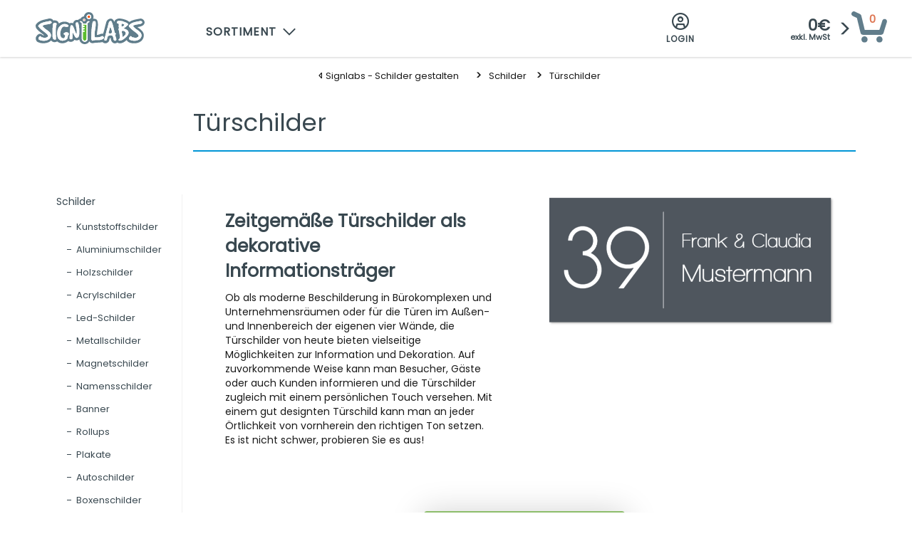

--- FILE ---
content_type: text/html; charset=UTF-8
request_url: https://signlabs.at/schilder/tuerschilder
body_size: 19243
content:
<!DOCTYPE html>
<html lang="de" >
<head>
    <meta http-equiv="Content-Type" content="text/html; charset=utf-8" />
    <meta http-equiv="X-UA-Compatible" content="IE=edge" />
    <meta name="viewport" content="width=device-width, initial-scale=1" />
            <meta name="description" content="Eigene Haus- und T&uuml;rschilder als Aluminium-, Metall- oder Acrylschilder online erstellen ✓ Viele Vorlagen ✓ Ideal f&uuml;r Unternehmen oder Privat ✓ Nette Geschenkidee ✓">
                <title>Individuelle T&uuml;rschilder online drucken und kaufen | Signlabs.at</title>
        	<link rel="apple-touch-icon" sizes="180x180" href="/apple-touch-icon.png">
	<link rel="icon" type="image/png" sizes="32x32" href="/favicon-32x32.png">
	<link rel="icon" type="image/png" sizes="16x16" href="/favicon-16x16.png">
	<link rel="manifest" href="/manifest.json">
	<link rel="mask-icon" href="/safari-pinned-tab.svg" color="#5bbad5">
	<meta name="theme-color" content="#ffffff">
		<link rel="canonical" href="https://signlabs.at/schilder/tuerschilder" />
    <meta name="google-site-verification" content="tiIEcV1oYDjRDrZcyTXFn1INZNqxRqq1mdmjLVdmM1s" >
    <meta name="csrf-token" content="AQ2O2IrWlHGZ6KqHaIvc1tp0FggMuKcDHk9atBjT">
	<link href="https://signlabs.at/css/fontawesome.css" rel="stylesheet">
	<link rel="stylesheet" href="https://cdn.jsdelivr.net/npm/swiper@11/swiper-bundle.min.css" />
     
            



			<link rel="alternate" href="https://signlabs.at/schilder/tuerschilder" hreflang="de-AT"/>
			
        
            



			<link rel="alternate" href="https://signlabs.be/borden/deurbordjes" hreflang="nl-BE"/>
			
        
            



			<link rel="alternate" href="https://signlabs.dk/skilte/doerskilte" hreflang="da-DK"/>
				<link rel="alternate" href="https://signlabs.dk/skilte/doerskilte" hreflang="da" />
			
        
            



			<link rel="alternate" href="https://signlabs.fi/kyltit/ovikyltti" hreflang="fi-FI"/>
				<link rel="alternate" href="https://signlabs.fi/kyltit/ovikyltti" hreflang="fi" />
			
        
            



	
        
            



			<link rel="alternate" href="https://signlabs.de/schilder/tuerschilder" hreflang="de-DE"/>
				<link rel="alternate" href="https://signlabs.de/schilder/tuerschilder" hreflang="de" />
			
        
            



			<link rel="alternate" href="https://signlabs.it/cartelli/targhette-per-porte" hreflang="it-IT"/>
				<link rel="alternate" href="https://signlabs.it/cartelli/targhette-per-porte" hreflang="it" />
			
        
            



			<link rel="alternate" href="https://signlabs.nl/borden/deurbordjes" hreflang="nl-NL"/>
				<link rel="alternate" href="https://signlabs.nl/borden/deurbordjes" hreflang="nl" />
			
        
            



	
        
            



	
        
            



	
        
            



			<link rel="alternate" href="https://signlabs.se/skyltar/dorrskyltar" hreflang="sv-SE"/>
				<link rel="alternate" href="https://signlabs.se/skyltar/dorrskyltar" hreflang="sv" />
			
        
            



			<link rel="alternate" href="https://signlabs.ch/schilder/tuerschilder" hreflang="de-CH"/>
			
        
            



			<link rel="alternate" href="https://signlabs.co.uk/signs/door-signs" hreflang="en-GB"/>
				<link rel="alternate" href="https://signlabs.co.uk/signs/door-signs" hreflang="en" />
			
        
            



			<link rel="alternate" href="https://signlabs.com/signs/door-signs" hreflang="en-US"/>
			
        <!-- Bootstrap -->
    <link href="https://signlabs.at/css/bootstrap.css" rel="stylesheet">
    <link href="https://signlabs.at/css/style-dev.css?1756479695" rel="stylesheet">

	<!--Start of Crisp Chat Script-->
	<script type="text/javascript">window.$crisp=[];window.CRISP_WEBSITE_ID="8c092d7d-7e0a-4bda-ab26-578ce594ab69";(function(){d=document;s=d.createElement("script");s.src="https://client.crisp.chat/l.js";s.async=1;d.getElementsByTagName("head")[0].appendChild(s);})();</script>
    <!--End of Crisp Chat Script-->
	
<!-- Hotjar Tracking Code for signlabs.se -->
<script>
    (function(h,o,t,j,a,r){
        h.hj=h.hj||function(){(h.hj.q=h.hj.q||[]).push(arguments)};
        h._hjSettings={hjid:928095,hjsv:6};
        a=o.getElementsByTagName('head')[0];
        r=o.createElement('script');r.async=1;
        r.src=t+h._hjSettings.hjid+j+h._hjSettings.hjsv;
        a.appendChild(r);
    })(window,document,'https://static.hotjar.com/c/hotjar-','.js?sv=');
</script>

	<script>
		var Editor = {};
		dataLayer = [];
	</script>
	<!-- Google Tag Manager -->
	<script>(function(w,d,s,l,i){w[l]=w[l]||[];w[l].push({'gtm.start':
			new Date().getTime(),event:'gtm.js'});var f=d.getElementsByTagName(s)[0],
			j=d.createElement(s),dl=l!='dataLayer'?'&l='+l:'';j.defer=true;j.src=
			'https://www.googletagmanager.com/gtm.js?id='+i+dl;f.parentNode.insertBefore(j,f);
		})(window,document,'script','dataLayer','GTM-W4R94KC');</script>
	<!-- End Google Tag Manager -->
	<script src="https://signlabs.at/js/jquery.min.js"></script>
	<!--<script defer src="https://cdn.jsdelivr.net/jquery.validation/1.15.0/jquery.validate.min.js"></script>-->
	<script>
	function addToRef(url){
		if(!url) return ;
		url = url.replace(window.location.origin,'').substr(1);
		if(!url) return ;
		list = list + ' ' + url;
		if(url == "checkout/thank-you") list = '';

		v = list.split(" ");
		if(v.length>20){
			var nv=[];
			for(var i = 1;i<v.length;i++)if(v[i])
			nv.push(v[i]);
			list = nv.join(" ");
		}
		localStorage.setItem('list',list);
	}
	var list=(localStorage.getItem('list')?localStorage.getItem('list'):"");
	addToRef(window.location.href);
	</script>
	
</head>


<body>
<!-- Google Tag Manager (noscript) -->
<noscript><iframe src="https://www.googletagmanager.com/ns.html?id=GTM-W4R94KC"
height="0" width="0" style="display:none;visibility:hidden"></iframe></noscript>
<!-- End Google Tag Manager (noscript) -->

<div class="custom_ajaxloader hidden" id="siteLoaderFrontEnd">
    Laden....<br/><br/>
</div>
<header>
	<nav class="navbar navbar-default">
		<div class="container-fluid">
			<!-- Brand and toggle get grouped for better mobile display -->
			<div class="navbar-header">
				<button href="javascript:void(0);" class="navbar-toggle collapsed" data-toggle="collapse"
						data-target="#bs-example-navbar-collapse-1" aria-expanded="false" onclick="toggle_visibility('connect-with-us-menu');">
					<span class="sr-only">Toggle navigation</span>
					<span class="icon-bar"></span>
					<span class="icon-bar"></span>
					<span class="icon-bar"></span>
				</button>
				<button href="javascript:void(0);" class="btn left-menu-icon">
					<i class="icon icon-menu"></i>
				</button>
<a class="navbar-brand" href="https://signlabs.at" style="display: block; max-width: 153px;">
    <svg xmlns="http://www.w3.org/2000/svg"
     viewBox="0 0 294.5 86.7"
     role="img"
     aria-label="Signlabs logo"
     style="width: 100%; max-width: 153px; height: auto; display: block;">
 <style>.st1{fill:#607d8b}.st2{fill:#fff}.st3{fill:#ff4c00}</style><path d="M127.8 33.9v3.2h3c1 0 1.7.7 1.7 1.6 0 .9-.7 1.6-1.8 1.6h-3.1v2.6c0 .5.1.7.6.7h2.8c.8 0 1.3.6 1.4 1.4.1.8-.4 1.5-1.2 1.6-.3.1-.6.1-.8.1h-2.7V50h3.1c.7 0 1.2.3 1.5 1 .4 1-.3 2.1-1.5 2.1h-3.2v19c0 .5.1 1 .2 1.5.7 2.5 2.9 3.9 5.5 3.6 2.3-.3 4.1-2.4 4.1-4.9V34c-3.2-.1-6.3-.1-9.6-.1z" style="fill:#5bbc2e"/><path d="M236.8 37.9c1.4-1 2.4-2.1 2.8-3.4.2-.4.1-.8-.4-1.1-.5-.3-1.2-.6-2.3-1-1-.3-1.7-.6-2-.8-.9-.5-1.7-.4-2.1.3-.5.7-.8 1.7-1 2.9-.1.4 0 1.1.2 2.1.2.9.2 1.7.1 2.2 1.7.2 3.3-.2 4.7-1.2zM205.2 48c-.4-1.2-.7-2-.9-2.4-.1-.4-.6-1.3-1.3-2.8-.7-1.5-1.1-2.3-1.1-2.4-1.3 1.6-2.1 4.1-2.6 7.5-.1.7-.4 1.6-.7 2.7-.4 1.1-.7 2-1 2.7-.3.7-.5 1.4-.5 2.2-.1.8.2 1.3.7 1.4.9.7 2.4.9 4.4.8 2-.1 3.2-.7 3.5-1.9.2-.8.3-1.7.3-2.7 0-1 0-1.8-.1-2.4 0-.5-.3-1.4-.7-2.7zM241 52.5c-1.4-1-2.8-1.7-4.2-1.9-1.4-.2-2.6.1-3.6.9-.3.9-.4 1.7-.4 2.2 0 .5.2 1.4.5 2.8.3 1.3.5 2.3.5 2.9.1.4.2 1.3.3 2.6.1 1.3.3 2.3.5 3.2.2.8.4 1.6.7 2.4.3-.2 1.1-.8 2.3-1.9 1.3-1 2.1-1.8 2.6-2.2.4-.4 1-1.1 1.8-2 .7-.9 1.2-1.8 1.4-2.8.2-.9.2-1.9 0-2.9-.2-1.2-1-2.3-2.4-3.3z" class="st1"/><path d="M281 17.9c-9.6 1.6-19.6 3.2-27.9 8.6-6.6-5.8-15.6-7.8-24-9-6.3-.8-14.2 1.4-16.2 8-.3 2.6-1.2-1.5-1.9-2.2-1.5-3.1-4.3-5.8-8-5.6-6.4-.1-12 5.4-12.7 11.7-2.9 9.7-4.8 20.2-8.1 29.4-5.9-1.9-10.9 3.3-16.6 3 .1-12.9 5.5-26.3 1.1-39.1-2.1-4-7.2-5.4-11.4-4.5 3.1-6.9-.9-16.4-8.6-17.7-1-.2-2-.4-3-.4h-1c-6.2.1-11.1 5.7-12.2 11.5-3.9.1-7.4 2.9-9 6.2-2.9-.1-5.2 2.1-7.2 3.5-5.8-1.6-12.3 3-12.9 8.9-3-1.4-6.9-1.5-9.7.2-7.4-6.1-18.8-5.9-26.7-1-1.1.5-2.5 2.5-2.5.2-1.8-6-8.9-8.5-14.5-6.8-3.2-5.4-10.5-6.8-15.9-4.3C20.8 20.6 8 23.3 1 33.3c-3.1 5.9 1.3 12.6 5.9 16.3 4.9 5 11.7 8.9 16.2 13.6-3.4.3-5.7-2.5-8.2-4.1C9 56.8 3.3 62.2 1.1 67.3c-2.4 5.7.6 13 6.7 14.7 8.3 3.4 18 3.1 26.4 0 2.8-1.3 5.3-3 7.5-5.1 3.8 4.7 11.5 6.2 16.4 2.3 7.7 7.2 20.6 6.4 28.7.3.8-1 1.6-1.5 2.6-.4 5.2 3.1 12.8 1 15.5-4.1 4 2.6 9.5 1.9 13.2-1 1 8 9.2 14 17.1 12.4 4.2-.6 8.1-3.6 9.9-7.2 2.4 4.6 8.4 6.1 12.9 4.1 7.6-.9 15.7-.4 23-2.2 4.7 5.9 15.4 3.6 17.5-3.7 1.1-2.3.6-5.8 2.9-7.2 2.4-.9 1.1 1.7 1.7 3 .9 5.7 5.3 11.9 11.7 11.4 2.2-.1 4.2-1.2 6.1-2.1 6.6 4.2 15.1 1 20.7-3.4 1.5-1 3-2.3 4.4-3.4 3.4 6.9 12 8.6 19 8.8 9.5.4 20-3 24.8-11.8 4.1-6.9 3.2-16.3-2.5-22.1-3.5-4-8.1-6.8-12.3-10.1 6.8-1 15.5-2.3 18.8-9.3 2.9-7.5-5.4-15.6-12.8-13.3zM42.5 29.7c-.9.9-1.8 1.4-3 1.7-1.8.7-4.9 1.3-9.3 1.9-4.4.6-7.7 1.5-9.8 2.7-1.3.7-1.8 1.5-1.4 2.3 1.1 1.6 2.5 3.1 4.3 4.8 1.8 1.6 3.5 3 5.3 4.1 1.7 1.1 3.5 2.4 5.4 3.9 1.9 1.5 3.3 2.9 4.5 4.2 1.1 1.3 2 2.9 2.6 4.8.6 1.9.6 3.9-.1 6-.8 2.8-2.3 5.2-4.7 7-2.4 1.9-5 3.1-8 3.8-3 .6-6.1.8-9.4.5-3.3-.3-6.2-1-8.8-2.3-2.3-1.1-3.1-2.8-2.3-5 .7-2.3 2.2-3.9 4.4-4.9.9-.2 1.7.3 2.4 1.4.7 1.1 1.3 1.7 1.7 1.8.3.1 1.2.1 2.5.2s2.3.3 3 .7c.9.4 1.8.6 2.8.5 1 0 1.7-.1 2.2-.2s1.4-.5 2.7-1.1c1.3-.6 2.1-.9 2.3-1 1.8-1.4 2.1-3.2.9-5.5-2.1-2.7-5.8-6-11.1-9.8-5.3-3.8-9-7.1-11.2-9.8-.3-.4-.7-.9-1.2-1.4-.5-.5-.9-1-1.2-1.3-.3-.3-.5-.7-.7-1.2-.3-.4-.3-.8-.2-1.2.1-.4.3-.8.6-1.3 1.4-1.7 3-3.2 4.8-4.4 1.8-1.2 3.8-2.2 6-2.9s4.2-1.3 6.1-1.8c1.9-.4 4.1-.9 6.8-1.4 2.7-.5 4.8-.9 6.3-1.3 1.1-.3 2.2-.1 3.3.5 1.1.6 1.8 1.3 2.2 2.3.4.9.2 1.9-.7 2.7zm14.2 3.1c-1.4 3.9-2.2 8.1-2.4 12.6-.2 4.4-.2 9.5.2 15.1s.5 9.9.4 12.6c-.1.6-.7 1-1.9 1.3-1.2.2-2.4.1-3.5-.5-.4-.2-.8-.5-1.2-.8-.4-.3-.7-.6-.9-1-.2-.4-.5-.7-.7-1-.2-.3-.3-.7-.5-1.3-.1-.5-.2-.9-.2-1.3-.1-.3-.1-.8-.1-1.5v-4c0-1.4 0-3.8-.1-7-.1-3.3-.1-5.8-.1-7.7 0-1.9.1-4.2.3-7 .2-2.8.4-5.4.8-7.8.3-2.2 1.4-3.7 3.3-4.3 1.8-.6 3.8-.3 5.8 1.1.8 1 1.2 1.8.8 2.5zm32.5 28.5c0 .1-.3.3-.8.5-.6.2-.8.5-.8.6 0 1.1-.3 2.6-.8 4.5S86 70 86 70.4c-.1.8-.7 1.7-1.8 2.6-1.1 1-1.7 1.6-1.8 1.8-.6.4-1.5.8-2.8 1-1.2.2-2 .4-2.4.6-3.8 1.6-7.5 1.4-11.3-.6-3.7-2-6-5.2-6.8-9.4-1.2-6.4-1.1-12.3.3-17.8 1.4-5.5 4.5-9.9 9.3-13.3 3.1-2.1 6.4-3.1 9.8-3.1 3.4.1 6.5 1.1 9.4 3.1.8.7 1.1 1.4.9 2.2-.2.8-.8 1.4-1.7 1.8-1.2.8-3.2.9-6 .3-2.8-.6-4.8-.7-6-.3-1.1.3-2.1.9-3 2-.9 1-1.6 2-2 2.9-.4.9-.9 2.1-1.4 3.5-1.1 2.9-1.8 5.8-2.2 8.5-.4 2.8-.1 5.5.8 8.3.9 2.8 2.7 4.8 5.4 6 .9.4 1.9.6 3 .3 1.1-.2 1.8-.7 2.2-1.5 1.4-2.7 2.1-4.4 2-5.3-.1-.8-.5-1.5-1.2-1.9-1.6-.8-2.4-1.4-2.4-1.6-.9-1.4-.8-2.6.3-3.5s2.5-1.6 4.1-2.1c2.4-.7 4.7-.4 6.8.8 2.2 1.3 2.8 3.2 1.7 5.6zm28.7-4.9c0 5.7-1.1 9.7-3.4 12-.7.8-1.8 1.3-3.1 1.4-1.3.1-2.4-.3-3.1-1-.8-.9-1.6-1.9-2.3-3.2-.8-1.2-1.4-2.3-1.9-3.2-.5-.9-1.1-2.1-1.9-3.7-.8-1.6-1.4-2.7-1.7-3.3-.7 1.9-1 4.7-.9 8.2.1 3.5-.1 6.3-.5 8.2-.3 1.1-1.2 1.7-2.8 1.8-1.6.1-2.9-.3-4-1.5-.4-.5-.7-1.1-.7-1.7.3-2.6.7-7.8 1-15.5.3-7.7.9-13.7 1.8-18 .2-.8 1-1.2 2.4-1.2s2.4.3 3 .8c1.7 2.3 3.5 6.1 5.3 11.5 1.8 5.4 3.6 9.2 5.3 11.5.4-1.1.6-2.1.7-3.1.1-1 .1-2.4 0-4-.1-1.7-.1-2.7-.1-3.1 0-1.8-.5-4.9-1.5-9.3s-1.3-7.8-.9-10.2c.2-1.2 1.1-1.8 2.9-2 1.8-.2 2.9.3 3.3 1.3.9 2.5 1.7 5.4 2.2 8.6.5 3.2.8 5.9.8 8 .1 2.1.1 5.1.1 9v1.7zM131 18c1.8 0 3.2 1.4 3.2 3.2 0 1.8-1.4 3.2-3.2 3.1-1.8 0-3.2-1.4-3.2-3.2.1-1.8 1.4-3.1 3.2-3.1zm12.8 9.6c-2.1.2-3.2 1.4-3.2 3.7v41.1c0 4-2.9 7.3-6.7 7.9-4 .6-7.8-1.9-8.9-5.7-.2-.8-.3-1.6-.3-2.4V32.5c0-.6 0-1.3-.1-1.9-.1-1.5-1.3-2.8-2.8-2.9-.9 0-1.5-.4-2-1.1v-.9c.6-1.1 1.2-1.3 2.5-1.1 3 .5 5 2.7 5.3 5.7 0 .2.1.3.1.5h9.6c0-.2.1-.5.1-.8.4-3.1 3-5.5 6.1-5.5 1 0 1.6.5 1.7 1.4.2.9-.4 1.6-1.4 1.7zm.2-8.6c-3.2.1-6-2.3-6.4-5.5-.4-3.2 1.6-6.2 4.8-7l1.5-.3h.1c.3.1.7.1 1 .2 3.1.6 5.5 3.6 5.3 6.7-.3 3.3-3 5.8-6.3 5.9zm40.5 51.4c-1.7 2-3.9 3.4-6.7 4.2-2.7.8-5.3 1.1-7.8 1-2.5-.1-5.4-.1-8.5.1-3.2.2-5.9.8-8.1 1.8-1.2-.8-2.1-1.8-2.6-3.1s-.8-2.5-.8-3.6.1-2.6.3-4.4c.2-1.8.3-3.2.3-4 0-11.5 1.1-23.1 3.3-35 .3-1.7 1.7-2.6 4.1-2.9 2.4-.3 3.7.5 4 2.3.5 3 .6 6.4.2 10.3-.4 3.8-.9 7.3-1.5 10.3-.6 3.1-1.1 6.5-1.3 10.5-.2 3.9 0 7.4.8 10.5h5.8c1.1 0 2.8-.2 5.1-.5s4.1-.9 5.6-1.6c1.9-1.4 3.7-1.7 5.2-1 2.4 2.5 3.4 4.3 2.6 5.1zm33.6 4.7c-.2 1.2-1.1 1.9-2.7 2.2-1.6.3-2.9-.1-3.7-1.1-.8-1.1-1.4-3.2-1.9-6.3s-1.5-5.2-3-6.1c-1.6-.9-3.4-1.2-5.5-1-2.1.2-3.9 1-5.4 2.1-.7.5-1.2 1.4-1.7 2.7-.4 1.3-.8 2.6-1 3.8-.2 1.3-.6 2.5-1.1 3.6-.5 1.2-1.2 1.9-2.1 2.1-.9.2-2.2 0-4-.6-.3-1.6-.3-3.2 0-4.8.3-1.7.8-3.6 1.6-5.7s1.2-3.8 1.5-4.9c1.7-7.8 3.6-14.7 5.6-20.7.3-.9.8-3.2 1.6-7s1.8-6.4 3-8c.4-.7 1.4-1.1 2.8-1.3 1.4-.2 2.3.1 2.8.9 1.1 2.2 2 4.7 2.9 7.4.9 2.7 1.6 5.1 2 7.1.5 2 1.1 4.7 1.9 8 .8 3.3 1.4 5.9 1.8 7.6 0 .4.4.8 1.1 1.2.8.4 1.2.8 1.5 1.1.6.9.6 1.7 0 2.3-.9 2.1-.8 4.8.4 8.2 1.3 3.4 1.8 5.8 1.6 7.2zm27.2-8.3c-3.2 3.2-6.3 5.8-9.1 7.6-2.8 1.9-5.8 2.9-9 3-.9.1-1.7-.2-2.5-.8-.7-.6-.9-1.4-.5-2.3.2-.4.8-1.1 1.6-1.9.9-.8 1.3-1.4 1.3-1.7.1-1.1.2-2.2.2-3.3 0-1.1 0-2.2-.1-3-.1-.9-.2-2-.4-3.3-.2-1.3-.3-2.3-.5-3-.1-.7-.3-1.8-.5-3.3-.3-1.5-.4-2.6-.5-3.1-.1-.4-.2-.9-.5-1.6-.3-.7-.5-1.3-.7-1.8-.2-.5-.2-1.1-.2-1.8s.3-1.3.7-1.9c.5-.6.5-2 0-4.3-.3-1.2-.3-2.3-.1-3.4.2-1.1.3-2.2.1-3.4-.1-1.1-.6-2-1.5-2.5-.2-.2-.8-.3-1.6-.4-.8-.1-1.4-.3-1.7-.7-.8-1.3-.7-2.5.2-3.8.9-1.3 1.8-1.9 2.7-1.9h6.3c.8 0 1.8.1 2.9.2s2.2.3 3.1.6c.9.3 1.8.6 2.6 1.1.5.3 2.3 1 5.4 2.1 3.1 1.1 5.2 2.4 6.3 4 .5 1 .6 1.8.3 2.5-.7.6-1.8 1.5-3.2 2.8-1.4 1.2-2.7 2.3-3.8 3.3-1.2.9-2.4 1.8-3.7 2.5-.4 0-.8.3-1.2.8-.3.3-.2.6.2.7 3.1.6 5.9 1.7 8.2 3.2 2.4 1.5 3.9 3.4 4.5 5.7 1.5 3.7-.4 8.2-5.3 13.1zm41.9-37.1c-.9.9-1.8 1.4-3 1.7-1.8.7-4.9 1.3-9.3 1.9-4.4.6-7.7 1.5-9.8 2.7-1.3.7-1.8 1.5-1.4 2.3 1.1 1.6 2.5 3.1 4.3 4.8 1.8 1.6 3.5 3 5.3 4.1s3.5 2.4 5.4 3.9c1.9 1.5 3.3 2.9 4.5 4.2 1.1 1.3 2 2.9 2.6 4.8.6 1.9.6 3.9-.1 6-.8 2.8-2.3 5.2-4.7 7-2.4 1.9-5 3.1-8 3.8-3 .6-6.1.8-9.4.5-3.3-.3-6.2-1-8.8-2.3-2.2-1.1-2.9-2.8-2.2-5.1.7-2.3 2.2-3.9 4.4-4.9.9-.2 1.7.3 2.4 1.4.7 1.1 1.3 1.7 1.7 1.8.3.1 1.2.1 2.5.2s2.3.3 3 .7c.9.4 1.8.6 2.8.5 1 0 1.7-.1 2.2-.2.5-.1 1.4-.5 2.7-1.1 1.3-.6 2.1-.9 2.3-1 1.8-1.4 2.1-3.2.9-5.5-2.1-2.7-5.8-6-11.1-9.8-5.3-3.8-9-7.1-11.2-9.8-.3-.4-.7-.8-1.2-1.4-.5-.5-.9-1-1.2-1.3-.3-.3-.5-.7-.7-1.2-.2-.4-.3-.9-.2-1.3.1-.4.3-.8.6-1.3 1.4-1.7 3-3.2 4.8-4.4 1.8-1.2 3.8-2.2 6-2.9s4.2-1.3 6.1-1.8c1.9-.4 4.1-.9 6.8-1.4 2.7-.5 4.8-.9 6.3-1.3 1.1-.3 2.2-.1 3.3.5 1.1.6 1.8 1.3 2.2 2.3.2 1.1 0 2.1-.8 2.9z" class="st1"/><path d="M42.5 29.7c-.9.9-1.8 1.4-3 1.7-1.8.7-4.9 1.3-9.3 1.9-4.4.6-7.7 1.5-9.8 2.7-1.3.7-1.8 1.5-1.4 2.3 1.1 1.6 2.5 3.1 4.3 4.8 1.8 1.6 3.5 3 5.3 4.1 1.7 1.1 3.5 2.4 5.4 3.9 1.9 1.5 3.3 2.9 4.5 4.2 1.1 1.3 2 2.9 2.6 4.8.6 1.9.6 3.9-.1 6-.8 2.8-2.3 5.2-4.7 7-2.4 1.9-5 3.1-8 3.8-3 .6-6.1.8-9.4.5-3.3-.3-6.2-1-8.8-2.3-2.3-1.1-3.1-2.8-2.3-5 .7-2.3 2.2-3.9 4.4-4.9.9-.2 1.7.3 2.4 1.4.7 1.1 1.3 1.7 1.7 1.8.3.1 1.2.1 2.5.2s2.3.3 3 .7c.9.4 1.8.6 2.8.5 1 0 1.7-.1 2.2-.2s1.4-.5 2.7-1.1c1.3-.6 2.1-.9 2.3-1 1.8-1.4 2.1-3.2.9-5.5-2.1-2.7-5.8-6-11.1-9.8-5.3-3.8-9-7.1-11.2-9.8-.3-.4-.7-.9-1.2-1.4-.5-.5-.9-1-1.2-1.3-.3-.3-.5-.7-.7-1.2-.3-.4-.3-.8-.2-1.2.1-.4.3-.8.6-1.3 1.4-1.7 3-3.2 4.8-4.4 1.8-1.2 3.8-2.2 6-2.9s4.2-1.3 6.1-1.8c1.9-.4 4.1-.9 6.8-1.4 2.7-.5 4.8-.9 6.3-1.3 1.1-.3 2.2-.1 3.3.5 1.1.6 1.8 1.3 2.2 2.3.4.9.2 1.9-.7 2.7zM56.7 32.8c-1.4 3.9-2.2 8.1-2.4 12.6-.2 4.4-.2 9.5.2 15.1s.5 9.9.4 12.6c-.1.6-.7 1-1.9 1.3-1.2.2-2.4.1-3.5-.5-.4-.2-.8-.5-1.2-.8-.4-.3-.7-.6-.9-1-.2-.4-.5-.7-.7-1-.2-.3-.3-.7-.5-1.3-.1-.5-.2-.9-.2-1.3-.1-.3-.1-.8-.1-1.5v-4c0-1.4 0-3.8-.1-7-.1-3.3-.1-5.8-.1-7.7 0-1.9.1-4.2.3-7 .2-2.8.4-5.4.8-7.8.3-2.2 1.4-3.7 3.3-4.3 1.8-.6 3.8-.3 5.8 1.1.8 1 1.2 1.8.8 2.5zM89.2 61.3c0 .1-.3.3-.8.5-.6.2-.8.5-.8.6 0 1.1-.3 2.6-.8 4.5S86 70 86 70.4c-.1.8-.7 1.7-1.8 2.6-1.1 1-1.7 1.6-1.8 1.8-.6.4-1.5.8-2.8 1-1.2.2-2 .4-2.4.6-3.8 1.6-7.5 1.4-11.3-.6-3.7-2-6-5.2-6.8-9.4-1.2-6.4-1.1-12.3.3-17.8 1.4-5.5 4.5-9.9 9.3-13.3 3.1-2.1 6.4-3.1 9.8-3.1 3.4.1 6.5 1.1 9.4 3.1.8.7 1.1 1.4.9 2.2-.2.8-.8 1.4-1.7 1.8-1.2.8-3.2.9-6 .3-2.8-.6-4.8-.7-6-.3-1.1.3-2.1.9-3 2-.9 1-1.6 2-2 2.9-.4.9-.9 2.1-1.4 3.5-1.1 2.9-1.8 5.8-2.2 8.5-.4 2.8-.1 5.5.8 8.3.9 2.8 2.7 4.8 5.4 6 .9.4 1.9.6 3 .3 1.1-.2 1.8-.7 2.2-1.5 1.4-2.7 2.1-4.4 2-5.3-.1-.8-.5-1.5-1.2-1.9-1.6-.8-2.4-1.4-2.4-1.6-.9-1.4-.8-2.6.3-3.5s2.5-1.6 4.1-2.1c2.4-.7 4.7-.4 6.8.8 2.2 1.3 2.8 3.2 1.7 5.6zM117.9 56.4c0 5.7-1.1 9.7-3.4 12-.7.8-1.8 1.3-3.1 1.4-1.3.1-2.4-.3-3.1-1-.8-.9-1.6-1.9-2.3-3.2-.8-1.2-1.4-2.3-1.9-3.2-.5-.9-1.1-2.1-1.9-3.7-.8-1.6-1.4-2.7-1.7-3.3-.7 1.9-1 4.7-.9 8.2.1 3.5-.1 6.3-.5 8.2-.3 1.1-1.2 1.7-2.8 1.8-1.6.1-2.9-.3-4-1.5-.4-.5-.7-1.1-.7-1.7.3-2.6.7-7.8 1-15.5.3-7.7.9-13.7 1.8-18 .2-.8 1-1.2 2.4-1.2s2.4.3 3 .8c1.7 2.3 3.5 6.1 5.3 11.5 1.8 5.4 3.6 9.2 5.3 11.5.4-1.1.6-2.1.7-3.1.1-1 .1-2.4 0-4-.1-1.7-.1-2.7-.1-3.1 0-1.8-.5-4.9-1.5-9.3s-1.3-7.8-.9-10.2c.2-1.2 1.1-1.8 2.9-2 1.8-.2 2.9.3 3.3 1.3.9 2.5 1.7 5.4 2.2 8.6.5 3.2.8 5.9.8 8 .1 2.1.1 5.1.1 9v1.7zM131 18c1.8 0 3.2 1.4 3.2 3.2 0 1.8-1.4 3.2-3.2 3.1-1.8 0-3.2-1.4-3.2-3.2.1-1.8 1.4-3.1 3.2-3.1zM143.6 24.4c-3.1 0-5.7 2.4-6.1 5.5 0 .3-.1.5-.1.8h-9.6c0-.2-.1-.4-.1-.5-.3-3-2.4-5.2-5.3-5.7-1.4-.2-1.9 0-2.5 1.1v.9c.5.7 1.1 1.1 2 1.1 1.5.1 2.7 1.4 2.8 2.9 0 .6.1 1.3.1 1.9v39.7c0 .8.1 1.6.3 2.4 1.1 3.9 4.9 6.3 8.9 5.7 3.9-.6 6.7-3.9 6.7-7.9V31.2c0-2.3 1.1-3.5 3.2-3.7 1-.1 1.6-.8 1.6-1.7-.2-.8-.9-1.4-1.9-1.4zm-6.1 47.8c0 2.5-1.8 4.6-4.1 4.9-2.6.3-4.8-1.1-5.5-3.6-.1-.5-.2-1-.2-1.5V53h3.2c1.2 0 1.9-1.1 1.5-2.1-.3-.7-.8-1-1.5-1h-3.1v-3.3h2.7c.3 0 .6 0 .8-.1.8-.2 1.2-.9 1.2-1.6-.1-.7-.6-1.4-1.4-1.4h-2.8c-.5 0-.7-.2-.6-.7v-2.6h3.1c1 0 1.7-.6 1.8-1.6 0-.9-.7-1.6-1.7-1.6h-3v-3.2h9.6V72.2zM144 19c-3.2.1-6-2.3-6.4-5.5-.4-3.2 1.6-6.2 4.8-7l1.5-.3h.1c.3.1.7.1 1 .2 3.1.6 5.5 3.6 5.3 6.7-.3 3.3-3 5.8-6.3 5.9zM184.5 70.4c-1.7 2-3.9 3.4-6.7 4.2-2.7.8-5.3 1.1-7.8 1-2.5-.1-5.4-.1-8.5.1-3.2.2-5.9.8-8.1 1.8-1.2-.8-2.1-1.8-2.6-3.1s-.8-2.5-.8-3.6.1-2.6.3-4.4c.2-1.8.3-3.2.3-4 0-11.5 1.1-23.1 3.3-35 .3-1.7 1.7-2.6 4.1-2.9 2.4-.3 3.7.5 4 2.3.5 3 .6 6.4.2 10.3-.4 3.8-.9 7.3-1.5 10.3-.6 3.1-1.1 6.5-1.3 10.5-.2 3.9 0 7.4.8 10.5h5.8c1.1 0 2.8-.2 5.1-.5s4.1-.9 5.6-1.6c1.9-1.4 3.7-1.7 5.2-1 2.4 2.5 3.4 4.3 2.6 5.1zM216.6 67.9c-1.2-3.4-1.4-6.1-.4-8.2.6-.6.6-1.3 0-2.3-.2-.3-.7-.7-1.5-1.1-.7-.4-1.1-.8-1.1-1.2-.4-1.8-1.1-4.3-1.8-7.6-.8-3.3-1.4-6-1.9-8s-1.2-4.4-2-7.1c-.9-2.7-1.9-5.2-2.9-7.4-.4-.8-1.4-1.1-2.8-.9-1.4.2-2.3.7-2.8 1.3-1.2 1.6-2.2 4.3-3 8-.8 3.8-1.3 6.1-1.6 7-2 5.9-3.9 12.8-5.6 20.7-.2 1.1-.7 2.7-1.5 4.9-.7 2.1-1.3 4-1.6 5.7-.3 1.7-.3 3.3 0 4.8 1.8.7 3.1.9 4 .6.9-.2 1.6-1 2.1-2.1.5-1.2.9-2.4 1.1-3.6.2-1.3.5-2.5 1-3.8.4-1.3 1-2.2 1.7-2.7 1.5-1.2 3.3-1.9 5.4-2.1 2.1-.2 3.9.1 5.5 1 1.5.9 2.5 2.9 3 6.1.5 3.2 1.1 5.3 1.9 6.3.8 1.1 2.1 1.4 3.7 1.1 1.6-.3 2.5-1 2.7-2.2.1-1.4-.4-3.8-1.6-7.2zM205.7 56c-.3 1.2-1.5 1.8-3.5 1.9-2 .1-3.5-.2-4.4-.8-.6-.2-.8-.6-.8-1.4.1-.8.2-1.5.5-2.2.3-.7.7-1.6 1-2.7.4-1.1.6-2 .7-2.7.4-3.4 1.3-5.9 2.6-7.5.1.1.4.9 1.1 2.4.7 1.5 1.1 2.4 1.3 2.8.1.4.4 1.2.9 2.4.4 1.2.7 2.2.8 2.8.1.6.1 1.4.1 2.4 0 .8-.1 1.7-.3 2.6zM250.9 53.3c-.7-2.3-2.2-4.2-4.5-5.7-2.4-1.5-5.1-2.6-8.2-3.2-.4-.1-.4-.3-.2-.7.4-.5.8-.8 1.2-.8 1.3-.7 2.5-1.6 3.7-2.5 1.2-.9 2.4-2 3.8-3.3 1.4-1.2 2.4-2.1 3.2-2.8.3-.7.2-1.5-.3-2.5-1.1-1.6-3.2-2.9-6.3-4-3.1-1.1-4.9-1.8-5.4-2.1-.8-.4-1.7-.8-2.6-1.1-.9-.3-2-.5-3.1-.6-1.2-.1-2.1-.2-2.9-.2H223c-.9 0-1.8.6-2.7 1.9-.9 1.3-.9 2.5-.2 3.8.3.4.8.6 1.7.7.8.1 1.4.2 1.6.4.8.5 1.3 1.3 1.5 2.5.1 1.1.1 2.3-.1 3.4s-.2 2.3.1 3.4c.5 2.2.5 3.6 0 4.3-.4.6-.7 1.2-.7 1.9s0 1.3.2 1.8.4 1.1.7 1.8c.3.7.4 1.2.5 1.6.1.6.3 1.6.5 3.1s.4 2.6.5 3.3c.1.7.3 1.7.5 3s.3 2.4.4 3.3c.1.9.1 1.9.1 3s-.1 2.2-.2 3.3c0 .3-.4.8-1.3 1.7-.9.8-1.4 1.5-1.6 1.9-.4.9-.3 1.7.5 2.3.8.6 1.6.9 2.5.8 3.2-.2 6.2-1.2 9-3 2.8-1.9 5.9-4.4 9.1-7.6 4.6-4.5 6.5-9 5.3-13.1zM232 36.9c-.2-.9-.3-1.6-.2-2.1.2-1.2.6-2.2 1-2.9.5-.7 1.2-.8 2.1-.3.3.2 1 .4 2 .8 1 .3 1.8.7 2.3 1 .5.3.6.7.4 1.1-.4 1.3-1.3 2.4-2.8 3.4-1.4 1-3 1.4-4.8 1.2.2-.5.2-1.2 0-2.2zm11.5 21.8c-.2.9-.7 1.8-1.4 2.8-.8.9-1.3 1.6-1.8 2-.4.4-1.3 1.2-2.6 2.2-1.3 1-2.1 1.7-2.3 1.9-.3-.8-.6-1.6-.8-2.4-.2-.8-.3-1.9-.5-3.2-.1-1.3-.2-2.1-.3-2.6-.1-.6-.2-1.6-.5-2.9-.3-1.3-.5-2.3-.5-2.8s.1-1.2.4-2.2c1-.8 2.2-1.1 3.6-.9 1.4.2 2.8.8 4.2 1.9 1.4 1 2.2 2.1 2.4 3.3.3 1 .3 2 .1 2.9zM287.2 29.7c-.9.9-1.8 1.4-3 1.7-1.8.7-4.9 1.3-9.3 1.9-4.4.6-7.7 1.5-9.8 2.7-1.3.7-1.8 1.5-1.4 2.3 1.1 1.6 2.5 3.1 4.3 4.8 1.8 1.6 3.5 3 5.3 4.1s3.5 2.4 5.4 3.9c1.9 1.5 3.3 2.9 4.5 4.2 1.1 1.3 2 2.9 2.6 4.8.6 1.9.6 3.9-.1 6-.8 2.8-2.3 5.2-4.7 7-2.4 1.9-5 3.1-8 3.8-3 .6-6.1.8-9.4.5-3.3-.3-6.2-1-8.8-2.3-2.2-1.1-2.9-2.8-2.2-5.1.7-2.3 2.2-3.9 4.4-4.9.9-.2 1.7.3 2.4 1.4.7 1.1 1.3 1.7 1.7 1.8.3.1 1.2.1 2.5.2s2.3.3 3 .7c.9.4 1.8.6 2.8.5 1 0 1.7-.1 2.2-.2.5-.1 1.4-.5 2.7-1.1 1.3-.6 2.1-.9 2.3-1 1.8-1.4 2.1-3.2.9-5.5-2.1-2.7-5.8-6-11.1-9.8-5.3-3.8-9-7.1-11.2-9.8-.3-.4-.7-.8-1.2-1.4-.5-.5-.9-1-1.2-1.3-.3-.3-.5-.7-.7-1.2-.2-.4-.3-.9-.2-1.3.1-.4.3-.8.6-1.3 1.4-1.7 3-3.2 4.8-4.4 1.8-1.2 3.8-2.2 6-2.9s4.2-1.3 6.1-1.8c1.9-.4 4.1-.9 6.8-1.4 2.7-.5 4.8-.9 6.3-1.3 1.1-.3 2.2-.1 3.3.5 1.1.6 1.8 1.3 2.2 2.3.2 1.1 0 2.1-.8 2.9z" class="st2"/><path d="M143.9 9.4c-1.8 0-3.2 1.4-3.3 3.2 0 1.8 1.5 3.3 3.3 3.3 1.8 0 3.2-1.5 3.2-3.2 0-1.8-1.4-3.3-3.2-3.3zM131 19.7c-.8 0-1.4.6-1.4 1.4 0 .8.6 1.4 1.4 1.4.8 0 1.4-.6 1.4-1.4 0-.8-.6-1.4-1.4-1.4z" class="st3"/>
</svg>
</a>


			</div>
			<!-- Collect the nav links, forms, and other content for toggling -->
			<div class="collapse navbar-collapse" id="bs-example-navbar-collapse-1">
				<ul class="nav navbar-nav navbar-left-green">
					<li>
						
							
					</li>
					<div class="matherialdropdown- dropdown matherial-dropdown prod-drop">
					<div href="javascript:void(0);" class=" dropdown-toggle prod-drop-toggle" data-toggle="dropdown" role="button"
						aria-haspopup="true" aria-expanded="false">
						<div class="mat_choose">
						<div class="matherials-button-drop prod-button-drop"><p>Sortiment<i class="fa-sharp fa-regular fa-chevron-down"></i></p></div>
						</div>
					</div>
                <div class="matherialdropdown- dropdown-menu prod-drop-menu">
                        <div class="matherial-scroller">
                        <ul id="prod-drop-ul">
                            <li>
                                <div class="drop-headline-top-one">
									<div class="drop-headline-top">Produkte<i class="fa-sharp fa-regular fa-angle-double-down" aria-hidden="true"></i></div>
                                </div>
                            </li>
                            <li>
                                <a href="/schilder/kunststoffschilder" class="prod-drop-header">
									<div class="matherial-title"><i class="fa-sharp fa-regular fa-caret-right" aria-hidden="true"></i>Kunststoffschilder Gravur</div>
                                </a>
                            </li>
                            <li>
                                <a href="/schilder/kunststoffschilder" class="prod-drop-header">
									<div class="matherial-title"><i class="fa-sharp fa-regular fa-caret-right" aria-hidden="true"></i>Kunststoffschilder Farbdruck</div>
                                </a>
                            </li>
							<li>
                                <a href="/aufkleber" class="prod-drop-header">
									<div class="matherial-title"><i class="fa-sharp fa-regular fa-caret-right" aria-hidden="true"></i>Aufkleber</div>
                                </a>
                            </li>
							<li>
                                <a href="/aufkleber-selbst-gestalten" class="prod-drop-header">
									<div class="matherial-title"><i class="fa-sharp fa-regular fa-caret-right" aria-hidden="true"></i>Aufkleber selbst gestalten</div>
                                </a>
                            </li>							
                            <li>
                                <a href="/schilder/namensschilder" class="prod-drop-header">
									<div class="matherial-title"><i class="fa-sharp fa-regular fa-caret-right" aria-hidden="true"></i>Namensschilder</div>
                                </a>
                            </li>
                            <li>
                                <a href="/schilder/aluminiumschilder" class="prod-drop-header">
									<div class="matherial-title"><i class="fa-sharp fa-regular fa-caret-right" aria-hidden="true"></i>Aluminiumschilder</div>
                                </a>
                            </li>
                            <li>
                                <a href="/schilder/holzschilder" class="prod-drop-header">
									<div class="matherial-title"><i class="fa-sharp fa-regular fa-caret-right" aria-hidden="true"></i>Holzschilder</div>
                                </a>
                            </li>
                            <li>
                                <a href="/schilder/acrylschilder" class="prod-drop-header">
									<div class="matherial-title"><i class="fa-sharp fa-regular fa-caret-right" aria-hidden="true"></i>Acrylschilder</div>
                                </a>
                            </li>
                            <li>
                                <a href="/schilder/led-schilder" class="prod-drop-header">
									<div class="matherial-title"><i class="fa-sharp fa-regular fa-caret-right" aria-hidden="true"></i>LED-Schilder</div>
                                </a>
                            </li>
                            <li>
                                <a href="/schilder/metallschilder" class="prod-drop-header">
									<div class="matherial-title"><i class="fa-sharp fa-regular fa-caret-right" aria-hidden="true"></i>Metallschilder</div>
                                </a>
                            </li>
                            <li>
                                <a href="/schilder/magnetschilder" class="prod-drop-header">
									<div class="matherial-title"><i class="fa-sharp fa-regular fa-caret-right" aria-hidden="true"></i>Magnetschilder</div>
                                </a>
                            </li>
                            <li>
                                <a href="/schilder/folienbeschriftungen" class="prod-drop-header">
									<div class="matherial-title"><i class="fa-sharp fa-regular fa-caret-right" aria-hidden="true"></i>Folienbeschriftungen</div>
                                </a>
                            </li>
                            <li>
                                <a href="/schilder/fahrzeugbeschriftung" class="prod-drop-header">
									<div class="matherial-title"><i class="fa-sharp fa-regular fa-caret-right" aria-hidden="true"></i>Fahrzeugbeschriftung</div>
                                </a>
                            </li>

                            <li>
                                <a href="/schilder/banner" class="prod-drop-header">
									<div class="matherial-title"><i class="fa-sharp fa-regular fa-caret-right" aria-hidden="true"></i>Banner</div>
                                </a>
                            </li>
                            <li>
                                <a href="/schilder/rollups" class="prod-drop-header">
									<div class="matherial-title"><i class="fa-sharp fa-regular fa-caret-right" aria-hidden="true"></i>Rollups</div>
                                </a>
                            </li>
                            <li>
                                <a href="/schilder/plakate" class="prod-drop-header">
									<div class="matherial-title"><i class="fa-sharp fa-regular fa-caret-right" aria-hidden="true"></i>Plakate</div>
                                </a>
                            </li>
                            <li>
                                <a href="/schilder" class="prod-drop-header">
									<div class="matherial-title">Mehr anzeigen</div>
                                </a>
                            </li>
							</ul>


							<ul id="prod-drop-ul">
                            <li>
                                <div class="drop-headline-top-one">
									<div class="drop-headline-top">Anwendungsbereich<i class="fa-sharp fa-regular fa-angle-double-down" aria-hidden="true"></i></div>
                                </div>
                            </li>
							<li>
                                <a href="/schilder/tuerschilder" class="prod-drop-header">
									<div class="matherial-title"><i class="fa-sharp fa-regular fa-caret-right" aria-hidden="true"></i>Türschilder</div>
                                </a>
                            </li>
                            <li>
                                <a href="/schilder/nummernschilder" class="prod-drop-header">
									<div class="matherial-title"><i class="fa-sharp fa-regular fa-caret-right" aria-hidden="true"></i>Nummernschilder</div>
                                </a>
                            </li>
                            <li>
                                <a href="/schilder/parkplatzschilder" class="prod-drop-header">
									<div class="matherial-title"><i class="fa-sharp fa-regular fa-caret-right" aria-hidden="true"></i>Parkplatzschilder</div>
                                </a>
                            </li>
                            <li>
                                <a href="/schilder/verkehrsschilder" class="prod-drop-header">
									<div class="matherial-title"><i class="fa-sharp fa-regular fa-caret-right" aria-hidden="true"></i>Verkehrsschilder</div>
                                </a>
                            </li>
                            <li>
                                <a href="/schilder/autoschilder" class="prod-drop-header">
									<div class="matherial-title"><i class="fa-sharp fa-regular fa-caret-right" aria-hidden="true"></i>Autoschilder</div>
                                </a>
                            </li>
                            <li>
                                <a href="/schilder/werbeschilder" class="prod-drop-header">
									<div class="matherial-title"><i class="fa-sharp fa-regular fa-caret-right" aria-hidden="true"></i>Werbeschilder</div>
                                </a>
                            </li>
                            <li>
                                <a href="/schilder/verbotsschilder" class="prod-drop-header">
									<div class="matherial-title"><i class="fa-sharp fa-regular fa-caret-right" aria-hidden="true"></i>Verbotsschilder</div>
                                </a>
                            </li>
                            <li>
                                <a href="/schilder/warnschilder" class="prod-drop-header">
									<div class="matherial-title"><i class="fa-sharp fa-regular fa-caret-right" aria-hidden="true"></i>Warnschilder</div>
                                </a>
                            </li>
                            <li>
                                <a href="/schilder/hausnummernschilder" class="prod-drop-header">
									<div class="matherial-title"><i class="fa-sharp fa-regular fa-caret-right" aria-hidden="true"></i>Hausnummernschilder</div>
                                </a>
                            </li>
							<li>
                                <a href="/schilder/kuehlschrankmagnete" class="prod-drop-header">
									<div class="matherial-title"><i class="fa-sharp fa-regular fa-caret-right" aria-hidden="true"></i>Kühlschrankmagnete</div>
                                </a>
                            </li>
							<li>
                                <a href="/schilder/hinweisschilder" class="prod-drop-header">
									<div class="matherial-title"><i class="fa-sharp fa-regular fa-caret-right" aria-hidden="true"></i>Hinweisschilder</div>
                                </a>
                            </li>
							<li>
                                <a href="/schilder/briefkastenschilder" class="prod-drop-header">
									<div class="matherial-title"><i class="fa-sharp fa-regular fa-caret-right" aria-hidden="true"></i>Briefkastenschilder</div>
                                </a>
                            </li>
							<li>
                                <a href="/schilder/baustellenschilder" class="prod-drop-header">
									<div class="matherial-title"><i class="fa-sharp fa-regular fa-caret-right" aria-hidden="true"></i>Baustellenschilder</div>
                                </a>
                            </li>
							<li>
                                <a href="/schilder/hundeschilder" class="prod-drop-header">
									<div class="matherial-title"><i class="fa-sharp fa-regular fa-caret-right" aria-hidden="true"></i>Hundeschilder</div>
                                </a>
                            </li>
							<li>
                                <a href="/schilder/firmenschilder" class="prod-drop-header">
									<div class="matherial-title"><i class="fa-sharp fa-regular fa-caret-right" aria-hidden="true"></i>Firmenschilder</div>
                                </a>
                            </li>
							<li>
                                <a href="/schilder/toilettenschilder" class="prod-drop-header">
									<div class="matherial-title"><i class="fa-sharp fa-regular fa-caret-right" aria-hidden="true"></i>Toilettenschilder</div>
                                </a>
                            </li>
							<li>
                                <a href="/schilder" class="prod-drop-header">
									<div class="matherial-title">Mehr anzeigen</div>
                                </a>
                            </li>
                        </ul>
                        </div>
                </div>
            </div>
					<!--<li class="dropdown connect-dropdown">
						<a href="javascript:void(0);" onclick="toggle_visibility('connect-with-us-menu');">Mehr über uns <span class="glyphicon glyphicon-menu-down"></span></a>
					</li>-->
											<li class="header-mypage-button"><a href="https://signlabs.at/signin" class="header-sign-in"><span><i class="fa-sharp fa-regular fa-user-circle" aria-hidden="true"></i></span>Login</a></li>
						<!--<li><a href="https://signlabs.at/neuer-kunde" class="header-sign-in"><span><i class="fa-sharp fa-regular fa-user-plus" aria-hidden="true"></i></span>Konto erstellen</a></li>-->
					                  <!--  
                     -->
		<!--		<li><a class="toeditor" href="https://signlabs.at/editor">Designen Sie Ihr Schild</a></li>	-->
				</ul>
			</div>
			<!-- /.navbar-collapse -->
								<script>
					var products = [
						{
							'name': 'Kunststoffschilder Gravur',
							'id': '1',
							'list': list,
							'position': 1
						},
						{
							'name': 'Aluminiumschilder',
							'id': '3',
							'list': list,
							'position': 2
						},
						{
							'name': 'Holzschilder',
							'id': '2',
							'list': list,
							'position': 3
						},
						{
							'name': 'Acrylschilder',
							'id': '4',
							'list': list,
							'position': 4
						},
						{
							'name': 'Metallschilder',
							'id': '5',
							'list': list,
							'position': 5
						},
						{
							'name': 'LED-Schilder',
							'id': '13',
							'list': list,
							'position': 6
						},
						{
							'name': 'Namensschilder',
							'id': '14',
							'list': list,
							'position': 7
						},
						{
							'name': 'Wanddekoration',
							'id': '6',
							'list': list,
							'position': 8
						},
						{
							'name': 'Fahrzeugbeschriftung',
							'id': '6',
							'list': list,
							'position': 9
						},
						{
							'name': 'Aufkleber',
							'id': '8',
							'list': list,
							'position': 10
						},
						{
							'name': 'Kunststoffschilder Farbdruck',
							'id': '7',
							'list': list,
							'position': 11
						},
						{
							'name': 'Wandaufkleber',
							'id': '8',
							'list': list,
							'position': 12
						},
						{
							'name': 'Magnetschilder',
							'id': '7',
							'list': list,
							'position': 13
						},
						{
							'name': 'Plakate',
							'id': '9',
							'list': list,
							'position': 14
						},
						{
							'name': 'Banner',
							'id': '10',
							'list': list,
							'position': 15
						},
						{
							'name': 'Rollups',
							'id': '11',
							'list': list,
							'position': 16
						}
					];
					function findProd(id){
						for(var i=0;i<products.length;i++)
							if(products[i].id == id) return products[i];
					}
					$(function(){
						dataLayer.push({
							'ecommerce': {
							'currencyCode': 'SEK'
							//'impressions': products
							}
						});
					});
                    function setSessionForLang(lang,url){
                        $.ajax({
                            'url':lang,
                           success:function(response){
                             if(response=='ok'){
                               window.location = url;
                             }
                           }
                        });
                    }

					</script>
			<div class="dropdown basket">
				<input type="hidden" id="incdecqtyroute" value="https://signlabs.at/change/quantity"/>
				<input type="hidden" id="setqtyroute" value="https://signlabs.at/set/quantity"/>

				<div class="backet-wrapper dropdown-toggle" data-toggle="dropdown" role="button"
					 aria-haspopup="true" aria-expanded="false">
					<div class=" backet-dropdown-zone">
						<div class="backet-total">
							<p id="totalCartAmount">0€</p>
							<p class="backet-tax">exkl. MwSt</p>
						</div>
						<span class="backet-dropdown glyphicon glyphicon-menu-down"></span>

						<div class="cart-backet">
							<!--<div><span class="container-icon-cart cart-icon"></span></div>-->
							<div>
								<img src="/images/cart-icon_new.svg" alt="Cart" class="shopping-cart-icon">
							</div>
							
							<div class='cart-qty-count-wrapper '>
								<span class="badge cart-qty-count"
									  data-qty="0">0</span>
							</div>
						</div>

					</div>
				</div>
				<div class="dropdown-menu cart-dropdown" id="cartItemContainer">
					<div class="table">
						<div class="thead">
							<div class="th table-image">Produkt  </div>
							<div class="th table-desc">Beschreibung</div>
							<div class="th table-price drop-cart-price">Preis</div>
							<div class="th table-quantity">Anzahl</div>
							<div class="th table-total">Summe</div>
							<div class="th"></div>
						</div>
					</div>
					<div class="zoneScroll">
						<div class="cart-wrapper">
							<div class="cart-scroller">
								<div class="table">
									<div class="cart-container">
																										</div>
							</div>
						</div>
					</div>
					<div class="discount_percentage">
                           <span class="green">
                              Rabatt                                  <span class="dis_prcnt">0%</span>
							</span>
							<span class="next_level">Nächste Rabattstufe:
                                <span class="next_dis_lvl">19.20€ </span>
							</span>
					</div>
					<a href="https://signlabs.at/abmelden" id="toCheckout" class="btn btn-block">
						Zur Kasse						<i class="fa-sharp fa-regular fa-caret-right" aria-hidden="true"></i>
					</a>
				</div>
			</div>
        </div></div>
	</nav>
	</div>
</header>


<script type="text/javascript">
var admin_shipping_cost = '4.90';
var admin_shipping_express_cost = '9.90';
var admin_shipping_express_track_cost = '15.90';
var admin_invoice_cost = '2.90';
var admin_invoice_paper_cost = '3.90';
var admin_epay_currency = 'EUR';
var admin_epay_language = '7';
</script>

<div class="container-fluid product-page">
    <div class="row prod-row">




		<div class="col-xs-12 prod-breadcrumb">
			<ol class="breadcrumb my-breadcrumb text-center">
				<li class="bread-prod"><a href="https://signlabs.at"><i class="fa-sharp fa-regular fa-caret-left" aria-hidden="true"></i>  Signlabs - Schilder gestalten</a></li>
				<li><a href="https://signlabs.at/schilder">Schilder</a></li>
								<li><a href="https://signlabs.at/schilder/tuerschilder">T&uuml;rschilder</a></li>
											</ol>
		</div>
		<div class="col-sm-10 col-sm-offset-2 col-xs-12 prod-page-h1">
			<!---->
			<h1>T&uuml;rschilder</h1>
			<div class="blue-line-prod"></div>
		</div>
        <div class="hamburger_menu_skyltar" id="hamburger_menu">
            <span></span>
            <span></span>
            <span></span>
        </div>
        <!-- left-side-describe -->
        <div class="col-sm-2 col-xs-4 left-side-describe_menu">
            <div class="row">
                <div class="col-xs-12 link-container">
					<div class="left-side-cat">
                    <a><a href="https://signlabs.at/schilder">Schilder</a></a>
					</div>
                    <div class="panel-group my-panel-group">
                        <div class="panel panel-default">
                            <ul>
                                                                                                <li><a class="collapsed" href="https://signlabs.at/schilder/kunststoffschilder"><span></span>Kunststoffschilder</a>
                                                                        <ul id="collapse172" class="panel-collapse collapse describe-panel">
                                                                                                                                                            </ul>
                                                                    </li>
                                                                <li><a class="collapsed" href="https://signlabs.at/schilder/aluminiumschilder"><span></span>Aluminiumschilder</a>
                                                                        <ul id="collapse173" class="panel-collapse collapse describe-panel">
                                                                                                                                                            </ul>
                                                                    </li>
                                                                <li><a class="collapsed" href="https://signlabs.at/schilder/holzschilder"><span></span>Holzschilder</a>
                                                                        <ul id="collapse174" class="panel-collapse collapse describe-panel">
                                                                                                                                                            </ul>
                                                                    </li>
                                                                <li><a class="collapsed" href="https://signlabs.at/schilder/acrylschilder"><span></span>Acrylschilder</a>
                                                                        <ul id="collapse175" class="panel-collapse collapse describe-panel">
                                                                                                                                                            </ul>
                                                                    </li>
                                                                <li><a class="collapsed" href="https://signlabs.at/schilder/led-schilder"><span></span>Led-Schilder</a>
                                                                        <ul id="collapse176" class="panel-collapse collapse describe-panel">
                                                                                                                                                            </ul>
                                                                    </li>
                                                                <li><a class="collapsed" href="https://signlabs.at/schilder/metallschilder"><span></span>Metallschilder</a>
                                                                        <ul id="collapse177" class="panel-collapse collapse describe-panel">
                                                                                                                                                            </ul>
                                                                    </li>
                                                                <li><a class="collapsed" href="https://signlabs.at/schilder/magnetschilder"><span></span>Magnetschilder</a>
                                                                        <ul id="collapse178" class="panel-collapse collapse describe-panel">
                                                                                                                                                            </ul>
                                                                    </li>
                                                                <li><a class="collapsed" href="https://signlabs.at/schilder/namensschilder"><span></span>Namensschilder</a>
                                                                        <ul id="collapse179" class="panel-collapse collapse describe-panel">
                                                                                                                                                            </ul>
                                                                    </li>
                                                                <li><a class="collapsed" href="https://signlabs.at/schilder/banner"><span></span>Banner</a>
                                                                        <ul id="collapse180" class="panel-collapse collapse describe-panel">
                                                                                                                                                            </ul>
                                                                    </li>
                                                                <li><a class="collapsed" href="https://signlabs.at/schilder/rollups"><span></span>Rollups</a>
                                                                        <ul id="collapse181" class="panel-collapse collapse describe-panel">
                                                                                                                                                            </ul>
                                                                    </li>
                                                                <li><a class="collapsed" href="https://signlabs.at/schilder/plakate"><span></span>Plakate</a>
                                                                        <ul id="collapse184" class="panel-collapse collapse describe-panel">
                                                                                                                                                            </ul>
                                                                    </li>
                                                                <li><a class="collapsed" href="https://signlabs.at/schilder/autoschilder"><span></span>Autoschilder</a>
                                                                        <ul id="collapse193" class="panel-collapse collapse describe-panel">
                                                                                                                                                            </ul>
                                                                    </li>
                                                                <li><a class="collapsed" href="https://signlabs.at/schilder/boxenschilder"><span></span>Boxenschilder</a>
                                                                        <ul id="collapse194" class="panel-collapse collapse describe-panel">
                                                                                                                                                            </ul>
                                                                    </li>
                                                                <li><a class="collapsed" href="https://signlabs.at/schilder/briefkastenschilder"><span></span>Briefkastenschilder</a>
                                                                        <ul id="collapse195" class="panel-collapse collapse describe-panel">
                                                                                                                                                            </ul>
                                                                    </li>
                                                                <li><a class="collapsed" href="https://signlabs.at/schilder/ladenschilder"><span></span>Ladenschilder</a>
                                                                        <ul id="collapse196" class="panel-collapse collapse describe-panel">
                                                                                                                                                            </ul>
                                                                    </li>
                                                                <li><a class="collapsed" href="https://signlabs.at/schilder/baustellenschilder"><span></span>Baustellenschilder</a>
                                                                        <ul id="collapse197" class="panel-collapse collapse describe-panel">
                                                                                                                                                            </ul>
                                                                    </li>
                                                                <li><a class="collapsed" href="https://signlabs.at/schilder/tuerschilder"><span></span>T&uuml;rschilder</a>
                                                                        <ul id="collapse198" class="panel-collapse collapsein describe-panel">
                                                                                                                                                            </ul>
                                                                    </li>
                                                                <li><a class="collapsed" href="https://signlabs.at/schilder/warnschilder"><span></span>Warnschilder</a>
                                                                        <ul id="collapse199" class="panel-collapse collapse describe-panel">
                                                                                                                                                            </ul>
                                                                    </li>
                                                                <li><a class="collapsed" href="https://signlabs.at/schilder/firmenschilder"><span></span>Firmenschilder</a>
                                                                        <ul id="collapse200" class="panel-collapse collapse describe-panel">
                                                                                                                                                            </ul>
                                                                    </li>
                                                                <li><a class="collapsed" href="https://signlabs.at/schilder/gravierte-schilder"><span></span>Gravierte Schilder</a>
                                                                        <ul id="collapse201" class="panel-collapse collapse describe-panel">
                                                                                                                                                            </ul>
                                                                    </li>
                                                                <li><a class="collapsed" href="https://signlabs.at/schilder/hofschilder"><span></span>Hofschilder</a>
                                                                        <ul id="collapse202" class="panel-collapse collapse describe-panel">
                                                                                                                                                            </ul>
                                                                    </li>
                                                                <li><a class="collapsed" href="https://signlabs.at/schilder/hundeschilder"><span></span>Hundeschilder</a>
                                                                        <ul id="collapse203" class="panel-collapse collapse describe-panel">
                                                                                                                                                            </ul>
                                                                    </li>
                                                                <li><a class="collapsed" href="https://signlabs.at/schilder/hausschilder"><span></span>Hausschilder</a>
                                                                        <ul id="collapse204" class="panel-collapse collapse describe-panel">
                                                                                                                                                            </ul>
                                                                    </li>
                                                                <li><a class="collapsed" href="https://signlabs.at/schilder/hausnummernschilder"><span></span>Hausnummernschilder</a>
                                                                        <ul id="collapse205" class="panel-collapse collapse describe-panel">
                                                                                                                                                            </ul>
                                                                    </li>
                                                                <li><a class="collapsed" href="https://signlabs.at/schilder/hinweisschilder"><span></span>Hinweisschilder</a>
                                                                        <ul id="collapse206" class="panel-collapse collapse describe-panel">
                                                                                                                                                            </ul>
                                                                    </li>
                                                                <li><a class="collapsed" href="https://signlabs.at/schilder/keine-werbung-schilder"><span></span>Keine Werbung Schilder</a>
                                                                        <ul id="collapse207" class="panel-collapse collapse describe-panel">
                                                                                                                                                            </ul>
                                                                    </li>
                                                                <li><a class="collapsed" href="https://signlabs.at/schilder/kuehlschrankmagnete"><span></span>K&uuml;hlschrankmagnete</a>
                                                                        <ul id="collapse208" class="panel-collapse collapse describe-panel">
                                                                                                                                                            </ul>
                                                                    </li>
                                                                <li><a class="collapsed" href="https://signlabs.at/schilder/nummernschilder"><span></span>Nummernschilder</a>
                                                                        <ul id="collapse209" class="panel-collapse collapse describe-panel">
                                                                                                                                                            </ul>
                                                                    </li>
                                                                <li><a class="collapsed" href="https://signlabs.at/schilder/parkplatzschilder"><span></span>Parkplatzschilder</a>
                                                                        <ul id="collapse210" class="panel-collapse collapse describe-panel">
                                                                                                                                                            </ul>
                                                                    </li>
                                                                <li><a class="collapsed" href="https://signlabs.at/schilder/werbeschilder"><span></span>Werbeschilder</a>
                                                                        <ul id="collapse211" class="panel-collapse collapse describe-panel">
                                                                                                                                                            </ul>
                                                                    </li>
                                                                <li><a class="collapsed" href="https://signlabs.at/schilder/funschilder"><span></span>Funschilder</a>
                                                                        <ul id="collapse212" class="panel-collapse collapse describe-panel">
                                                                                                                                                            </ul>
                                                                    </li>
                                                                <li><a class="collapsed" href="https://signlabs.at/schilder/rauchverbotsschilder"><span></span>Rauchverbotsschilder</a>
                                                                        <ul id="collapse213" class="panel-collapse collapse describe-panel">
                                                                                                                                                            </ul>
                                                                    </li>
                                                                <li><a class="collapsed" href="https://signlabs.at/schilder/toilettenschilder"><span></span>Toilettenschilder</a>
                                                                        <ul id="collapse214" class="panel-collapse collapse describe-panel">
                                                                                                                                                            </ul>
                                                                    </li>
                                                                <li><a class="collapsed" href="https://signlabs.at/schilder/verbotsschilder"><span></span>Verbotsschilder</a>
                                                                        <ul id="collapse215" class="panel-collapse collapse describe-panel">
                                                                                                                                                            </ul>
                                                                    </li>
                                                                <li><a class="collapsed" href="https://signlabs.at/schilder/verkehrsschilder"><span></span>Verkehrsschilder</a>
                                                                        <ul id="collapse216" class="panel-collapse collapse describe-panel">
                                                                                                                                                            </ul>
                                                                    </li>
                                                                <li><a class="collapsed" href="https://signlabs.at/schilder/willkommensschilder"><span></span>Willkommensschilder</a>
                                                                        <ul id="collapse217" class="panel-collapse collapse describe-panel">
                                                                                                                                                            </ul>
                                                                    </li>
                                                                 
                            </ul>
                        </div>
                    </div>
                </div>
            </div>
        </div>
        <div id="mob_content" class="col-xs-12 col-sm-10">
			<div class="col-md-6 col-sm-12 product-pages-templates">
				<h2>Zeitgem&auml;&szlig;e T&uuml;rschilder als dekorative Informationstr&auml;ger</h2>
<p>Ob als moderne Beschilderung in B&uuml;rokomplexen und Unternehmensr&auml;umen oder f&uuml;r die T&uuml;ren im Au&szlig;en- und Innenbereich der eigenen vier W&auml;nde, die T&uuml;rschilder von heute bieten vielseitige M&ouml;glichkeiten zur Information und Dekoration. Auf zuvorkommende Weise kann man Besucher, G&auml;ste oder auch Kunden informieren und die T&uuml;rschilder zugleich mit einem pers&ouml;nlichen Touch versehen. Mit einem gut designten T&uuml;rschild kann man an jeder &Ouml;rtlichkeit von vornherein den richtigen Ton setzen. Es ist nicht schwer, probieren Sie es aus!</p>

			</div>
			<div class="col-md-6 col-sm-12 banner">
				<div class="col-xs-12 banner-img">
											<img class="img-responsive" src="https://signlabs.at/editor_png_files/5e9/5e9c5e9c98d56-product.png" alt="T&uuml;rschilder">
												
				</div>

				<!--!empty($categoryName)?$categoryName:''-->
			</div>
				<div class="col-xs-12 btn-cta">
					<div class="col-xs-12 btn-top-in">
						<a class="products-cta btn-top" href="https://signlabs.at/editor#material=1" pid="T&uuml;rschilder" title="T&uuml;rschilder" pos="1">T&uuml;rschilder gestalten<i class="fa-sharp fa-regular fa-caret-right" aria-hidden="true"></i></a>
					</div>
				</div>
			<script>
						dataLayer.push({
				'ecommerce': {
				'currencyCode': 'SEK',
				'impressions': [
			{
				'name': 'Schilder',
				'id': 'Schilder',
				'list': list,
				'position': 1
			},
					{
						'name': 'Akrylskylt 300.00x200.00',
						'id': '5e9c5b6505f64',
						'list': list,
						'position': 1
					},
					{
						'name': 'Plastskylt 200.00x200.00',
						'id': '5e9c5b6dc82ea',
						'list': list,
						'position': 2
					},
					{
						'name': 'Akrylskylt 200.00x130.00',
						'id': '5e9c5fce1d9f4',
						'list': list,
						'position': 3
					},
					{
						'name': 'Plastskylt 200.00x120.00',
						'id': '5e9c5aeec8830',
						'list': list,
						'position': 4
					},
					{
						'name': 'Akrylskylt 300.00x210.00',
						'id': '5e9df4fd394a7',
						'list': list,
						'position': 5
					},
					{
						'name': 'Träskylt 300.00x120.00',
						'id': '5e9c5d8454c51',
						'list': list,
						'position': 6
					},
					{
						'name': 'Plastskylt 150.00x220.00',
						'id': '5e9c5b6a35b2e',
						'list': list,
						'position': 7
					},
					{
						'name': 'Plastskylt 300.00x120.00',
						'id': '5e9c5d67b37f3',
						'list': list,
						'position': 8
					},
					{
						'name': 'Akrylskylt 250.00x150.00',
						'id': '5e9c5b60e19df',
						'list': list,
						'position': 9
					},
					{
						'name': 'Plastskylt 136.00x60.00',
						'id': '5e9c5f00860b6',
						'list': list,
						'position': 10
					}]
				}
			});
			$(function(){
				$(".row").on("click",".products-cta",function(){
					let pnm = $(this).attr("title"),
						pid = $(this).attr("pid");
					productObj={
						name:pnm,
						id:pid,
						position:this.rel,
						url:this.href,
					};
				//	dataLayer.push({
				//		'event': 'productClick',
				//		'ecommerce': {
				//		  'click': {
				//			'actionField': {'list': list},      // Optional list property. Here should be a link on the page depends on the page from click on the product was .
				//			'products': [{
				//			  'name': productObj.name,                      // Name or ID is required.
				//			  'id': productObj.id,
				//			  'position': productObj.position
				//			 }]
				//		   }
				//		 },
				//		 'eventCallback': function() {
						   document.location = productObj.url;
				//		 }
				//	});
					return false;
				});
			});
			</script>
				<div class="col-xs-12 home-state-content">
					<div class="col-md-2 col-md-offset-3 col-xs-4 state-icon">
						<div class="state-img"><img class="state-item-img" src="/images/fast.svg" alt="Expressversand  "></div>
							<p>Schnelle Lieferung!</p>
							<!--<p class="state-des">Expressversand in zwei Tagen für ausgewählte Produkte</p>-->
					</div>
					<div class="col-md-2 col-xs-4 state-icon">
						<div class="state-img"><img class="state-item-img" src="/images/quality.svg" alt="Höchste Qualität"></div>
							<p>Höchste Qualität</p>
							<!--<p class="state-des">Unsere Produkte werden in einem qualitätsgesicherten Verfahren hergestellt, und wir verwenden nur Materialien von höchster Qualität.</p>-->
					</div>
					<div class="col-md-2 col-xs-4 state-icon">
						<div class="state-img"><img class="state-item-img" src="/images/easy.svg" alt="Einfach_anzuwenden"></div>
							<p>Einfach anzuwenden</p>
							<!--<p class="state-des">Unser fortschrittliches Designprogramm ist einfach anzuwenden, bereits beim ersten Mal!</p>-->
					</div>	
				</div>	
			
<div class="prod-page-faq col-xs-12">
  
</div>

				
            <div class="row prod-page-data-container">
                <div class="col-sm-12 products-container">
                                            <div class="col-md-4 col-sm-12 col-describe-left">
                                                                                                                            <div class="products-describe text-center">
										<div class="describe-img">
											<img class="img-responsive" src="https://signlabs.at/editor_png_files/5e9/5e9c5b6505f64-product.png" alt="tuerschilder wie Acrylschild" loading="lazy">
										</div>
                                        <div class="describe-product">
                                          <!--  <p id="text-material">T&uuml;rschilder | Acrylschild</p>-->
											<p id="text-material">Acrylschild</p>
											<p id='text-size'>(300.00x200.00 mm)</p>
			<!--								<p id='text-price'> 84.77€ kr inkl. moms</p>-->
                                        </div>
                                        <div class="prod-buttons">
                                            <a class="products-cta btn-adapt" rel="1" title="Akrylskylt 300.00x200.00" pid="5e9c5b6505f64" target="_blank" href="https://signlabs.at/editor#restore-5e9c5b6505f64-product" pos="2">ANPASSEN</a>
             <!--                       	<a class="btn-adapt" data-cart-id="5e9c5b6505f64">LÄGG I VARUKORG</a>	-->
                                        </div>
                                    </div>
                                                                                                                                                                                                                                                        <div class="products-describe text-center">
										<div class="describe-img">
											<img class="img-responsive" src="https://signlabs.at/editor_png_files/5e9/5e9c5aeec8830-product.png" alt="tuerschilder wie Kunststoffschild Gravur" loading="lazy">
										</div>
                                        <div class="describe-product">
                                          <!--  <p id="text-material">T&uuml;rschilder | Kunststoffschild Gravur</p>-->
											<p id="text-material">Kunststoffschild Gravur</p>
											<p id='text-size'>(200.00x120.00 mm)</p>
			<!--								<p id='text-price'> 16.80€ kr inkl. moms</p>-->
                                        </div>
                                        <div class="prod-buttons">
                                            <a class="products-cta btn-adapt" rel="4" title="Plastskylt 200.00x120.00" pid="5e9c5aeec8830" target="_blank" href="https://signlabs.at/editor#restore-5e9c5aeec8830-product" pos="3">ANPASSEN</a>
             <!--                       	<a class="btn-adapt" data-cart-id="5e9c5aeec8830">LÄGG I VARUKORG</a>	-->
                                        </div>
                                    </div>
                                                                                                                                                                                                                                                        <div class="products-describe text-center">
										<div class="describe-img">
											<img class="img-responsive" src="https://signlabs.at/editor_png_files/5e9/5e9c5b6a35b2e-product.png" alt="tuerschilder wie Kunststoffschild Gravur" loading="lazy">
										</div>
                                        <div class="describe-product">
                                          <!--  <p id="text-material">T&uuml;rschilder | Kunststoffschild Gravur</p>-->
											<p id="text-material">Kunststoffschild Gravur</p>
											<p id='text-size'>(150.00x220.00 mm)</p>
			<!--								<p id='text-price'> 24.67€ kr inkl. moms</p>-->
                                        </div>
                                        <div class="prod-buttons">
                                            <a class="products-cta btn-adapt" rel="7" title="Plastskylt 150.00x220.00" pid="5e9c5b6a35b2e" target="_blank" href="https://signlabs.at/editor#restore-5e9c5b6a35b2e-product" pos="4">ANPASSEN</a>
             <!--                       	<a class="btn-adapt" data-cart-id="5e9c5b6a35b2e">LÄGG I VARUKORG</a>	-->
                                        </div>
                                    </div>
                                                                                                                                                                                                                                                        <div class="products-describe text-center">
										<div class="describe-img">
											<img class="img-responsive" src="https://signlabs.at/editor_png_files/5e9/5e9c5f00860b6-product.png" alt="tuerschilder wie Kunststoffschild Gravur" loading="lazy">
										</div>
                                        <div class="describe-product">
                                          <!--  <p id="text-material">T&uuml;rschilder | Kunststoffschild Gravur</p>-->
											<p id="text-material">Kunststoffschild Gravur</p>
											<p id='text-size'>(136.00x60.00 mm)</p>
			<!--								<p id='text-price'> 8.35€ kr inkl. moms</p>-->
                                        </div>
                                        <div class="prod-buttons">
                                            <a class="products-cta btn-adapt" rel="10" title="Plastskylt 136.00x60.00" pid="5e9c5f00860b6" target="_blank" href="https://signlabs.at/editor#restore-5e9c5f00860b6-product" pos="5">ANPASSEN</a>
             <!--                       	<a class="btn-adapt" data-cart-id="5e9c5f00860b6">LÄGG I VARUKORG</a>	-->
                                        </div>
                                    </div>
                                                                                    </div>

                        <div class="col-md-4 col-sm-12 col-describe-right">
                                                                                                                                                                                        <div class="products-describe text-center">
										<div class="describe-img">
											<img class="img-responsive" src="https://signlabs.at/editor_png_files/5e9/5e9c5b6dc82ea-product.png" alt="tuerschilder wie Kunststoffschild Gravur" loading="lazy">
										</div>
                                        <div class="describe-product">
                                            <p id="text-material">Kunststoffschild Gravur</p>
											<p id='text-size'>(200.00x200.00 mm)</p>
											 <!--<p id='text-price'> 45.22€ kr inkl. moms</p>-->
                                        </div>
                                        <div class="prod-buttons">
                                            <a class="products-cta btn-adapt" target="_blank" href="https://signlabs.at/editor#restore-5e9c5b6dc82ea-product" title="5e9c5b6dc82ea" pid="Plastskylt" pos="6">ANPASSEN</a>
                <!--                        <a class="btn-adapt" data-cart-id="5e9c5b6dc82ea">LÄGG I VARUKORG</a>	-->
                                        </div>
                                    </div>
                                                                                                                                                                                                                                                        <div class="products-describe text-center">
										<div class="describe-img">
											<img class="img-responsive" src="https://signlabs.at/editor_png_files/5e9/5e9df4fd394a7-product.png" alt="tuerschilder wie Acrylschild" loading="lazy">
										</div>
                                        <div class="describe-product">
                                            <p id="text-material">Acrylschild</p>
											<p id='text-size'>(300.00x210.00 mm)</p>
											 <!--<p id='text-price'> 86.02€ kr inkl. moms</p>-->
                                        </div>
                                        <div class="prod-buttons">
                                            <a class="products-cta btn-adapt" target="_blank" href="https://signlabs.at/editor#restore-5e9df4fd394a7-product" title="5e9df4fd394a7" pid="Akrylskylt" pos="7">ANPASSEN</a>
                <!--                        <a class="btn-adapt" data-cart-id="5e9df4fd394a7">LÄGG I VARUKORG</a>	-->
                                        </div>
                                    </div>
                                                                                                                                                                                                                                                        <div class="products-describe text-center">
										<div class="describe-img">
											<img class="img-responsive" src="https://signlabs.at/editor_png_files/5e9/5e9c5d67b37f3-product.png" alt="tuerschilder wie Kunststoffschild Gravur" loading="lazy">
										</div>
                                        <div class="describe-product">
                                            <p id="text-material">Kunststoffschild Gravur</p>
											<p id='text-size'>(300.00x120.00 mm)</p>
											 <!--<p id='text-price'> 22.66€ kr inkl. moms</p>-->
                                        </div>
                                        <div class="prod-buttons">
                                            <a class="products-cta btn-adapt" target="_blank" href="https://signlabs.at/editor#restore-5e9c5d67b37f3-product" title="5e9c5d67b37f3" pid="Plastskylt" pos="8">ANPASSEN</a>
                <!--                        <a class="btn-adapt" data-cart-id="5e9c5d67b37f3">LÄGG I VARUKORG</a>	-->
                                        </div>
                                    </div>
                                                                                                                                                                                                            </div>
                        <div class="col-md-4 col-sm-12 col-describe-right">
                                                                                                                                                                                                                                                    <div class="products-describe text-center">
										<div class="describe-img">
											<img class="img-responsive" src="https://signlabs.at/editor_png_files/5e9/5e9c5fce1d9f4-product.png" alt="tuerschilder wie Acrylschild" loading="lazy">
										</div>
                                        <div class="describe-product">
                                            <p id="text-material">Acrylschild</p>
											<p id='text-size'>(200.00x130.00 mm)</p>
											 <!--<p id='text-price'> 45.89€ kr inkl. moms</p>-->
                                        </div>
                                        <div class="prod-buttons">
                                            <a class="products-cta btn-adapt" target="_blank" href="https://signlabs.at/editor#restore-5e9c5fce1d9f4-product" title="5e9c5fce1d9f4" pid="Akrylskylt" pos="9">ANPASSEN</a>
                <!--                        <a class="btn-adapt" data-cart-id="5e9c5fce1d9f4">LÄGG I VARUKORG</a>	-->
                                        </div>
                                    </div>
                                                                                                                                                                                                                                                        <div class="products-describe text-center">
										<div class="describe-img">
											<img class="img-responsive" src="https://signlabs.at/editor_png_files/5e9/5e9c5d8454c51-product.png" alt="tuerschilder wie Holzschild" loading="lazy">
										</div>
                                        <div class="describe-product">
                                            <p id="text-material">Holzschild</p>
											<p id='text-size'>(300.00x120.00 mm)</p>
											 <!--<p id='text-price'> 34.08€ kr inkl. moms</p>-->
                                        </div>
                                        <div class="prod-buttons">
                                            <a class="products-cta btn-adapt" target="_blank" href="https://signlabs.at/editor#restore-5e9c5d8454c51-product" title="5e9c5d8454c51" pid="Tr&auml;skylt" pos="10">ANPASSEN</a>
                <!--                        <a class="btn-adapt" data-cart-id="5e9c5d8454c51">LÄGG I VARUKORG</a>	-->
                                        </div>
                                    </div>
                                                                                                                                                                                                                                                        <div class="products-describe text-center">
										<div class="describe-img">
											<img class="img-responsive" src="https://signlabs.at/editor_png_files/5e9/5e9c5b60e19df-product.png" alt="tuerschilder wie Acrylschild" loading="lazy">
										</div>
                                        <div class="describe-product">
                                            <p id="text-material">Acrylschild</p>
											<p id='text-size'>(250.00x150.00 mm)</p>
											 <!--<p id='text-price'> 72.29€ kr inkl. moms</p>-->
                                        </div>
                                        <div class="prod-buttons">
                                            <a class="products-cta btn-adapt" target="_blank" href="https://signlabs.at/editor#restore-5e9c5b60e19df-product" title="5e9c5b60e19df" pid="Akrylskylt" pos="11">ANPASSEN</a>
                <!--                        <a class="btn-adapt" data-cart-id="5e9c5b60e19df">LÄGG I VARUKORG</a>	-->
                                        </div>
                                    </div>
                                                                                                                                                </div>
                                    </div>
            </div>
			<div class="blue-line"></div>
			<div class="left-side-describe-text">
				<h2>T&uuml;rschilder selber online entwerfen bei Signlabs</h2>
<p>Sie haben die freie Wahl. Am einfachsten ist es, eine unserer vielen Vorlagen aufzurufen und an Ihre Bed&uuml;rfnisse anzupassen. Auf die Weise brauchen Sie nicht mehr &uuml;ber Formate oder Farbenscheidungen nachzudenken, weil wir es bereits f&uuml;r Sie getan haben. Im Online-Editor k&ouml;nnen Sie einfach die bereits vorhandenen Schriften markieren und Ihre eigenen Namen und Spr&uuml;che eingeben. Dann w&auml;hlen Sie die bevorzugte Befestigungsmethode und k&ouml;nnen Ihre personalisieren T&uuml;rschilder direkt bestellen.</p>
<p>&nbsp;</p>
<p>Wer etwas mehr Freiheit bei seinen kreativen Prozessen ben&ouml;tigt, kann auch direkt das gew&uuml;nschte Schildermaterial ausw&auml;hlen, beispielsweise Acrylschild, Kunststoffschild, Holzschild oder Metallschild, und dann sein komplett eigenes T&uuml;rschild entwerfen. Es sind sowohl eher kleine Schildchen als auch gro&szlig;e T&uuml;rschilder zur Anbringung an der Wand umsetzbar. Von schlicht und minimalistisch bis bunt und witzig ist alles denkbar.</p>
<p>&nbsp;</p>
<h2>Wie sieht das perfekte T&uuml;rschild aus?</h2>
<p>F&uuml;r die T&uuml;rschilder, die im Bereich der Eingangst&uuml;ren angebracht werden, kann schon der Familienname gen&uuml;gen. Wer seinem Haus einen edlen Look verleihen will, kann auch ein Aluminiumschild einsetzen. Beispielsweise schreibt man darauf: &bdquo;Hier lebt die Familie M&uuml;ller&ldquo;, in der n&auml;chsten Zeile zwei Reihen mit den Vornamen, darunter den Familiennamen in etwas gr&ouml;&szlig;eren Lettern und vielleicht rundet man das Ganze ab mit einem witzigen heraldischen Symbol wie einer Krone.</p>
<p>&nbsp;</p>
<h2>T&uuml;rschilder f&uuml;r alle m&ouml;glichen Orte</h2>
<p>Je nach Einsatzort sollte der Stil der T&uuml;rschilder entsprechend angepasst werden. Im privaten Bereich kann man teilweise auch gern etwas Humor an den Tag legen. Bei Schildern an Kinderzimmern machen sich die gravierten Holzschilder ganz gut. Vielleicht erg&auml;nzt man die Designs mit kleinen Tiersymbolen wie Katzen, Hunden oder Schmetterlingen und so weiter. Auch an den T&uuml;ren der privaten Toiletten kommen die witzigen T&uuml;rschilder als Toilettenschilder ganz gut an. In gesch&auml;ftlichen Bereichen wie in Restaurants oder B&uuml;ros sollte ein anderer Ton gew&auml;hlt werden. Humor ist erlaubt, er sollte allerdings einen anderen Stil haben. Sachlichkeit hat sich hierbei sehr bew&auml;hrt.</p>
<p>&nbsp;</p>
<h2>Die nette Geste eines T&uuml;rschildes</h2>
<p>Ein T&uuml;rschild kann einen guten ersten Eindruck machen, die Stimmung auflockern, aber auch f&uuml;r Ordnung sorgen. Vielerorts hat sich eine Kombination aus schlichter Eleganz und praktischem Nutzen bew&auml;hrt. Und in einigen Bereichen wie beispielsweise an den T&uuml;ren von Klubh&auml;usern oder Vereinsstuben sollen die T&uuml;rschilder sogar f&uuml;r die Auflockerung der Stimmung sorgen.</p>
<p>&nbsp;</p>
<p>Ein selbst gemachtes T&uuml;rschild kann auch ein nettes Geschenk f&uuml;r ein Familienmitglied oder einen Freund sein. Viele Menschen freuen sich &uuml;ber Geschenke, die man als Dekoration und zur Versch&ouml;nerung der Wohnung verwenden kann. Ein solches Geschenk kann eine nette Erinnerung sein. Vielleicht will man seine G&auml;ste auch auf nette Weise darauf aufmerksam machen, dass man etwas nicht vergessen soll.</p>
			</div>
			








            <!-- left-side-describe  end-->

            <!-- right-side-describe  end-->

        </div>
    </div>
</div>




<footer>
			<div class="row footer-container">
				<div class="col-xs-12 terms-footer">
					<div class="col-xs-12 col-md-2 footer-row">
						<a class="footer-brand" href="https://signlabs.at">
							<img src="https://signlabs.at/images/logo.svg" alt="Signlabs-logo" width="116" height="34">
                        </a>
						<p>Signlabs Sweden AB<br>Vegagatan 27, 41311 Göteborg<br>USt-IdNr: SE559028918601<br>
						<a href="mailto:support@signlabs.se">E-mail: support@signlabs.se</a><br>
						<a href="tel:+4633282222">Telefon: +46 33 282222</a>
						</p>
						<div class="dropup countryDropdownList">
							<div class="btn btn-primary dropdown-toggle" role="button" data-toggle="dropdown" aria-haspopup="true"><img class="header-flag img-responsive" src="/images/at.svg" alt="Signlabs-Country-Select" width="46" height="40"> <!--&Ouml;sterreich-->
							<span class="caret"></span></div>
							<ul class="dropdown-menu countryDropDown">
																										<li class="countryselect">
									<a href="https://signlabs.at/schilder/tuerschilder">
                                        <img class="header-flag img-responsive" src="/images/at.svg"><span class="country-name">&Ouml;sterreich</span></a>
									</li>
																										<li class="countryselect">
									<a href="https://signlabs.be/borden/deurbordjes">
                                        <img class="header-flag img-responsive" src="/images/be.svg"><span class="country-name">Belgien</span></a>
									</li>
																										<li class="countryselect">
									<a href="https://signlabs.dk/skilte/doerskilte">
                                        <img class="header-flag img-responsive" src="/images/dk.svg"><span class="country-name">D&auml;nemark</span></a>
									</li>
																										<li class="countryselect">
									<a href="https://signlabs.fi/kyltit/ovikyltti">
                                        <img class="header-flag img-responsive" src="/images/fi.svg"><span class="country-name">Finnland</span></a>
									</li>
																										<li class="countryselect">
									<a href="https://signlabs.fr/">
                                        <img class="header-flag img-responsive" src="/images/fr.svg"><span class="country-name">Frankreich</span></a>
									</li>
																										<li class="countryselect">
									<a href="https://signlabs.de/schilder/tuerschilder">
                                        <img class="header-flag img-responsive" src="/images/de.svg"><span class="country-name">Deutschland</span></a>
									</li>
																										<li class="countryselect">
									<a href="https://signlabs.it/cartelli/targhette-per-porte">
                                        <img class="header-flag img-responsive" src="/images/it.svg"><span class="country-name">Italien</span></a>
									</li>
																										<li class="countryselect">
									<a href="https://signlabs.nl/borden/deurbordjes">
                                        <img class="header-flag img-responsive" src="/images/nl.svg"><span class="country-name">Niederlande</span></a>
									</li>
																										<li class="countryselect">
									<a href="https://signlabs.no/">
                                        <img class="header-flag img-responsive" src="/images/no.svg"><span class="country-name">Norwegen</span></a>
									</li>
																										<li class="countryselect">
									<a href="https://signlabs.pl/">
                                        <img class="header-flag img-responsive" src="/images/pl.svg"><span class="country-name">Polen</span></a>
									</li>
																										<li class="countryselect">
									<a href="https://signlabs.es/">
                                        <img class="header-flag img-responsive" src="/images/es.svg"><span class="country-name">Spanien</span></a>
									</li>
																										<li class="countryselect">
									<a href="https://signlabs.se/skyltar/dorrskyltar">
                                        <img class="header-flag img-responsive" src="/images/se.svg"><span class="country-name">Schweden</span></a>
									</li>
																										<li class="countryselect">
									<a href="https://signlabs.ch/schilder/tuerschilder">
                                        <img class="header-flag img-responsive" src="/images/ch.svg"><span class="country-name">Schweiz</span></a>
									</li>
																										<li class="countryselect">
									<a href="https://signlabs.co.uk/signs/door-signs">
                                        <img class="header-flag img-responsive" src="/images/uk.svg"><span class="country-name">Vereinigtes K&ouml;nigreich</span></a>
									</li>
																										<li class="countryselect">
									<a href="https://signlabs.com/signs/door-signs">
                                        <img class="header-flag img-responsive" src="/images/us.svg"><span class="country-name">Vereinigte Staaten</span></a>
									</li>
															</ul>
						</div>
					</div>
					<div class="col-xs-12 col-md-8 footer-row">
						<div class="col-md-4 col-xs-12 footer-links-div">
							<ul>							
								<li><i class="fa-sharp fa-regular fa-building" aria-hidden="true"></i>   Unternehmen</li>
								<li><a href="https://signlabs.at/uber-uns">Über uns</a></li>
								<li><a href="https://signlabs.at/bedingungen">Bedingungen</a></li>
								<li><a href="https://signlabs.at/stellenangebote">Stellenangebote</a></li>
							</ul>
						</div>
						<div class="col-md-4 col-xs-12 footer-links-div">
							<ul>
								<li><i class="fa-sharp fa-regular fa-shopping-basket" aria-hidden="true"></i>   Einkaufen</li>
								<li><a href="/schilder">Beispiele für Schilder</a></li>
								<li><a href="https://signlabs.at/editor">Designen Sie Ihr Schild</a></li>
							</ul>
						</div>
						<div class="col-md-4 col-xs-12 footer-links-div">
							<ul>
								<li><i class="fa-sharp fa-regular fa-question-circle" aria-hidden="true"></i>   Support</li>
								<li><a href="https://signlabs.at/schilder-akademie">Schilder-Akademie</a></li>
								<li><a href="https://signlabs.at/fragen-und-antworten">FAQ</a></li>
								<li><a href="https://signlabs.at/kontakt">Kontaktieren Sie uns</a></li>
							</ul>
						</div>

					</div>
					<div class="col-xs-12 col-md-2 footer-row">
					<div class="footer_header"><p>Zahlung:</p></div>
					<ul class="footer-payments-all">
						<li>
								<img class="img-pay-footer" src="https://signlabs.at/images/pay_logo_paypal.svg " alt="" />
								<img class="img-pay-footer" src="https://signlabs.at/images/pay_logo_visa.svg" alt="" />
								<img class="img-pay-footer" src="https://signlabs.at/images/pay_logo_mc.svg" alt="" />
						</li>
					</ul>
					<ul class="footer-payments-all">
						<li>
								<img class="img-pay-footer" src="https://signlabs.at/images/pay_logo_sofort.svg" alt="" />
								<img class="img-pay-footer" src="https://signlabs.at/images/pay_logo_klarna.svg" alt="" />
						</li>
					</ul>
					<div class="footer_header"><p>Versand:</p></div>
					<ul class="footer-payments-all">
						<li>
								<img class="img-pay-footer" src="https://signlabs.at/images/ship_logo_austria_post.svg" alt="" />
								<img class="img-pay-footer" src="https://signlabs.at/images/ship_logo_schenker.svg" alt="" />
						</li>
					</ul>
					</div>
				</div>
			</div>
			
            <!-- jQuery (necessary for Bootstrap's JavaScript plugins) -->
			<script src="https://signlabs.at/js/lib/translation.js"></script>


            <!-- Include all compiled plugins (below), or include individual files as needed -->
			<script src="https://signlabs.at/js/bootstrap.min.js"></script>
            <!--<script src="https://signlabs.at/js/bootstrap-slider.js"></script>-->
            <!--<script src="https://signlabs.at/js/iscroll.js"></script>-->
			<script>
			var currencyInfo = {"divider":".","currency_symbol":"\u20ac","currency_symbol_position":"after","rate":0.096};
			//console.log(currencyInfo);
			</script>
			<!--<script>
				var currencyInfo = {"divider":".","currency_symbol":"\u20ac","currency_symbol_position":"after","rate":0.096};
				console.log(currencyInfo.rate);
			</script>-->
			<script src="https://signlabs.at/js/main.js?1726691344"></script>
			<!--<script src="https://signlabs.at/js/social-media.js?1726680048"></script>-->
			<!--<script src="https://signlabs.at/js/fontconfig.js?1694649162"></script>-->
            <!--Start of Zendesk Chat Script-->
            <script>
			$(function(){
				/*if(arFonts && arFonts.length) {
				    setTimeout(function(){
						var f = '';
						for (i = 0; i < arFonts.length; i++) if (arFonts[i]) {
							if (arFonts[i].bold) f += '<span style="font-family:\'' + arFonts[i].bold + '\'">b</span>';
							if (arFonts[i].normal) f += '<span style="font-family:\'' + arFonts[i].normal + '\'">n</span>';
							if (arFonts[i].italic) f += '<span style="font-family:\'' + arFonts[i].italic + '\'">i</span>';
							if (arFonts[i].bolditalic) f += '<span style="font-family:\'' + arFonts[i].bolditalic + '\'">c</span>';
						}

						$("#hidden_fonts").html(f);
                    },1000)
                }*/
				$('.container img').each(function(){
					var $img = $(this);
					var imgURL = $img.attr('src');
					if(imgURL && typeof imgURL !=undefined)
					if(imgURL.match(/svg/g))
					{
						var imgID = $img.attr('id');
						var imgClass = $img.attr('class');
						$.get(imgURL, function(data) {
							var $svg = $(data).find('svg');
							if(typeof imgClass !== 'undefined') $svg = $svg.attr('class', imgClass+' replaced-svg');
							$svg = $svg.removeAttr('xmlns:a');
							$img.replaceWith($svg);
						}, 'xml');
					}
				});
				$( document ).ajaxComplete(function(){
					$('.container img').each(function(){
						var $img = $(this);
						var imgURL = $img.attr('src');
						if(imgURL && typeof imgURL !=undefined)
						if(imgURL.match(/svg/g))
						{
							var imgID = $img.attr('id');
							var imgClass = $img.attr('class');
							$.get(imgURL, function(data) {
								var $svg = $(data).find('svg');
								if(typeof imgClass !== 'undefined') $svg = $svg.attr('class', imgClass+' replaced-svg');
								$svg = $svg.removeAttr('xmlns:a');
								$img.replaceWith($svg);
							}, 'xml');
						}
					});
				});
			});
			</script>
            <!--<script src="https://signlabs.at/js/jquery.bxslider.min.js"></script>-->
<script>
jQuery("#hamburger_menu").click(function (y) {
	y.preventDefault();
	jQuery(".left-side-describe_menu").toggleClass('menu_open');
	jQuery("#matherialdropdown").toggleClass('matherial-dropdown-mob');
	$(this).toggleClass('open');
});
</script>
			<div style="width:1px;height:1px;overflow:hidden;padding-left:1px" id="hidden_fonts"></div>
        </footer>
    </body>
</html>
<div class="hidden">
        <div class="inline-edit-button" data-toggle="modal" data-target="#languageModal" role="button">
            <i class="fa-sharp fa-regular fa-pencil" aria-hidden="true"></i>
        </div>

    </div>

    <div class="modal fade" id="languageModal" role="dialog">
        <div class="modal-dialog">

            <!-- Modal content-->
            <div class="modal-content">
                <div class="modal-header">
                    <button type="button" class="close" data-dismiss="modal">&times;</button>
                    <p class="modal-title">Change localization<br/>Store language
                        - AT</p>
                </div>
                <div class="modal-body">

                    <form role="form" enctype="multipart/form-data"
                          action="https://signlabs.at/admin/l18n" method="POST">
                        <input type="hidden" name="_token" value="AQ2O2IrWlHGZ6KqHaIvc1tp0FggMuKcDHk9atBjT"/>
                        <input type="hidden" name="key">

                        <div class="modal-body">
                            <div class="form-group">
                                <label>Localization key</label>
                                <input class="form-control" placeholder="Main website" name="key_vis">
                                <p class="help-block">Simple name. No change</p>
                            </div>
                            <div class="form-group">
                                <label>Current value</label>
                                <input class="form-control" placeholder="" name="current">
                                <p class="help-block">Current value. No changable</p>
                            </div>
                            <div class="form-group">
                                <label>New value</label>
                                <input class="form-control" placeholder="http://signlabs.se" name="newval" required>
                                <p class="help-block">New localization string</p>
                            </div>
                        </div>

                </div>
                <div class="modal-footer">
                    <button type="button" class="btn btn-secondary" data-dismiss="modal">Close</button>
                    <button type="submit" class="btn btn-primary">Save</button>

                </div>
                </form>

            </div>

        </div>
    </div>
    <script>
        var mouseLeave = true;

        var InlineTranslateClass = function () {
            this.mouseEnterBlock = function (e) {
                if ($('.remove-after-leave').length) return true;
                var target = $(e.target);
                console.log('mouse enter');

                var obj = jQuery('.inline-edit-button').clone(true);
                jQuery('body').append(obj);

                obj.addClass('remove-after-leave');
                obj.data('key', target.data('key'));
                obj.data('locale', target.data('locale'));

                var modal = obj.data('target');
                $(modal).find('input[name=key]').val(atob(obj.data('key')));
                $(modal).find('input[name=key_vis]').val(atob(obj.data('key')));

                $(modal).find('input[name=current]').val((target.text()));

                var left = target.offset().left + target.outerWidth() - (obj.outerWidth() / 2);
                var top = target.offset().top + target.outerHeight() - (obj.outerHeight() / 2);

                obj.css({left: left, top: top});
            }
            this.mouseLeaveBlock = function (e) {
                if ($('.remove-after-leave:hover').length == 0 &&
                    $('.inline-translate:hover').length == 0
                ) {
                    jQuery('.remove-after-leave').remove();
                }
            }
            this.mouseInPointer = function (e) {

            }
            this.mouseOutPointer = function (e) {
                mouseLeave = false;
                if ($('.remove-after-leave:hover').length == 0 &&
                    $('.inline-translate:hover').length == 0
                ) {
                    jQuery('.remove-after-leave').remove();
                }
            }
        };
        var mouseEvents = new InlineTranslateClass();

        jQuery(document).ready(function () {
            jQuery('.inline-edit-button').mouseenter(mouseEvents.mouseOutPointer).mouseleave(mouseEvents.mouseInPointer);
        });

    </script>


--- FILE ---
content_type: text/css
request_url: https://signlabs.at/css/style-dev.css?1756479695
body_size: 38151
content:
@font-face {
  font-family: 'Poppins';
  font-style: normal;
  font-display: swap;
  src:url("../fonts/Poppins-Regular.woff2") format("woff2");
  src:url("../fonts/Poppins-Regular.woff") format("woff");
  src:url("../fonts/Poppins-Regular.ttf") format("truetype");
}
@font-face {
  font-family: "new-icons";
  font-display: swap;
  src:url("../fonts/new-icons.eot");
  src:url("../fonts/new-icons.eot?#iefix") format("embedded-opentype"),
    url("../fonts/new-icons.woff") format("woff"),
    url("../fonts/new-icons.ttf") format("truetype"),
    url("../fonts/new-icons.svg#new-icons") format("svg");
  font-weight: normal;
  font-style: normal;
}
[data-icon]:before {
  font-family: "new-icons" !important;
  content: attr(data-icon);
  font-style: normal !important;
  font-weight: normal !important;
  font-variant: normal !important;
  text-transform: none !important;
  speak: none;
  line-height: 1;
  -webkit-font-smoothing: antialiased;
  -moz-osx-font-smoothing: grayscale;
}

[class^="icon-"]:before,
[class*=" icon-"]:before {
  font-family: "new-icons" !important;
  font-style: normal !important;
  font-weight: normal !important;
  font-variant: normal !important;
  text-transform: none !important;
  speak: none;
  line-height: 1;
  -webkit-font-smoothing: antialiased;
  -moz-osx-font-smoothing: grayscale;
}
/*///////Font Awesome Sharp//////////////*/
:root, :host {
  --fa-style-family-sharp: 'Font Awesome 6 Sharp';
  --fa-font-sharp-regular: normal 400 1em/1 'Font Awesome 6 Sharp'; }

@font-face {
  font-family: 'Font Awesome 6 Sharp';
  font-style: normal;
  font-weight: 400;
  font-display: swap;
  src: url("../webfonts/fa-sharp-regular-400.woff2") format("woff2"), url("../webfonts/fa-sharp-regular-400.ttf") format("truetype"); }

.fasr,
.fa-regular {
  font-weight: 400; }

.fa-add::before { content: "\2b"; }
.fa-adjust::before { content: "\f042"; }
.fa-angle-double-down::before { content: "\f103"; }
.fa-angles-down::before { content: "\f103"; }
.fa-arrow-circle-down::before { content: "\f0ab"; }
.fa-arrow-circle-left::before { content: "\f0a8"; }
.fa-arrow-circle-right::before { content: "\f0a9"; }
.fa-arrow-right-from-bracket::before { content: "\f08b"; }
.fa-arrow-turn-right::before { content: "\f064"; }
.fa-basket-shopping::before { content: "\f291"; }
.fa-bold::before { content: "\f032"; }
.fa-building::before { content: "\f1ad"; }
.fa-caret-left::before { content: "\f0d9"; }
.fa-caret-right::before { content: "\f0da"; }
.fa-check-circle::before { content: "\f058"; }
.fa-chevron-down::before { content: "\f078"; }
.fa-chevron-right::before { content: "\f054"; }
.fa-chevron-up::before { content: "\f077"; }
.fa-circle-arrow-down::before { content: "\f0ab"; }
.fa-circle-arrow-left::before { content: "\f0a8"; }
.fa-circle-arrow-right::before { content: "\f0a9"; }
.fa-circle-check::before { content: "\f058"; }
.fa-circle-half-stroke::before { content: "\f042"; }
.fa-circle-plus::before { content: "\f055"; }
.fa-circle-question::before { content: "\f059"; }
.fa-circle-user::before { content: "\f2bd"; }
.fa-circle-xmark::before { content: "\f057"; }
.fa-download::before { content: "\f019"; }
.fa-edit::before { content: "\f044"; }
.fa-envelope::before { content: "\f0e0"; }
.fa-envelope-square::before { content: "\f199"; }
.fa-eye-dropper::before { content: "\f1fb"; }
.fa-eye-dropper-empty::before { content: "\f1fb"; }
.fa-eyedropper::before { content: "\f1fb"; }
.fa-file-alt::before { content: "\f15c"; }
.fa-file-image::before { content: "\f1c5"; }
.fa-file-lines::before { content: "\f15c"; }
.fa-file-text::before { content: "\f15c"; }
.fa-fill-drip::before { content: "\f576"; }
.fa-floppy-disk-pen::before { content: "\e182"; }
.fa-folder-magnifying-glass::before { content: "\e18b"; }
.fa-folder-search::before { content: "\e18b"; }
.fa-hashtag::before { content: "\23"; }
.fa-image::before { content: "\f03e"; }
.fa-location-dot::before { content: "\f3c5"; }
.fa-lock-alt::before { content: "\f30d"; }
.fa-lock-keyhole::before { content: "\f30d"; }
.fa-mail-forward::before { content: "\f064"; }
.fa-mail-reply::before { content: "\f3e5"; }
.fa-map-marker-alt::before { content: "\f3c5"; }
.fa-palette::before { content: "\f53f"; }
.fa-paper-plane::before { content: "\f1d8"; }
.fa-paragraph::before { content: "\f1dd"; }
.fa-pen-line::before { content: "\e212"; }
.fa-pen-square::before { content: "\f14b"; }
.fa-pen-to-square::before { content: "\f044"; }
.fa-pencil::before { content: "\f303"; }
.fa-pencil-alt::before { content: "\f303"; }
.fa-pencil-square::before { content: "\f14b"; }
.fa-phone::before { content: "\f095"; }
.fa-plus::before { content: "\2b"; }
.fa-plus-circle::before { content: "\f055"; }
.fa-power-off::before { content: "\f011"; }
.fa-question-circle::before { content: "\f059"; }
.fa-reply::before { content: "\f3e5"; }
.fa-ruler-combined::before { content: "\f546"; }
.fa-screwdriver-wrench::before { content: "\f7d9"; }
.fa-shapes::before { content: "\f61f"; }
.fa-share::before { content: "\f064"; }
.fa-share-alt::before { content: "\f1e0"; }
.fa-share-nodes::before { content: "\f1e0"; }
.fa-shopping-basket::before { content: "\f291"; }
.fa-sign-out::before { content: "\f08b"; }
.fa-signature::before { content: "\f5b7"; }
.fa-square-envelope::before { content: "\f199"; }
.fa-square-pen::before { content: "\f14b"; }
.fa-text-size::before { content: "\f894"; }
.fa-times-circle::before { content: "\f057"; }
.fa-tools::before { content: "\f7d9"; }
.fa-trash-xmark::before { content: "\e2b4"; }
.fa-triangle-circle-square::before { content: "\f61f"; }
.fa-underline::before { content: "\f0cd"; }
.fa-upload::before { content: "\f093"; }
.fa-user-circle::before { content: "\f2bd"; }
.fa-user-plus::before { content: "\f234"; }
.fa-xmark-circle::before { content: "\f057"; }
.fa-cars::before { content: "\f85b"; }
.fa-children::before { content: "\e4e1"; }
.fa-exclamation-triangle::before { content: "\f071"; }
.fa-gift::before { content: "\f06b"; }
.fa-hockey-stick-puck::before { content: "\e3ae"; }
.fa-hockey-sticks::before { content: "\f454"; }
.fa-icons-alt::before { content: "\f86e"; }
.fa-lights-holiday::before { content: "\f7b2"; }
.fa-paw::before { content: "\f1b0"; }
.fa-symbols::before { content: "\f86e"; }
.fa-tree-christmas::before { content: "\f7db"; }
.fa-triangle-exclamation::before { content: "\f071"; }
.fa-users::before { content: "\f0c0"; }
.fa-warning::before { content: "\f071"; }


/*///////Font Awesome Brands//////////////*/
.fab,
.fa-brands {
  font-weight: 400;
}

:root, :host {
  --fa-style-family-brands: 'Font Awesome 6 Brands';
  --fa-font-brands: normal 400 1em/1 'Font Awesome 6 Brands'; }

@font-face {
  font-family: 'Font Awesome 6 Brands';
  font-style: normal;
  font-weight: 400;
  font-display: swap;
  src: url("../webfonts/fa-brands-400.woff2") format("woff2"), url("../webfonts/fa-brands-400.ttf") format("truetype"); }

.fa-cc-mastercard::before { content: "\f1f1"; }
.fa-cc-visa::before { content: "\f1f0"; }
.fa-facebook-square::before { content: "\f082"; }
.fa-google-plus-square::before { content: "\f0d4"; }
.fa-linkedin::before { content: "\f08c"; }
.fa-pinterest-square::before { content: "\f0d3"; }
.fa-square-facebook::before { content: "\f082"; }
.fa-square-google-plus::before { content: "\f0d4"; }
.fa-square-pinterest::before { content: "\f0d3"; }
.fa-square-twitter::before { content: "\f081"; }
.fa-twitter-square::before { content: "\f081"; }

/*///////Font Awesome Regular//////////////*/
:root, :host {
  --fa-style-family-classic: 'Font Awesome 6 Pro';
  --fa-font-regular: normal 400 1em/1 'Font Awesome 6 Pro'; }

@font-face {
  font-family: 'Font Awesome 6 Pro';
  font-style: normal;
  font-weight: 400;
  font-display: swap;
  src: url("../webfonts/fa-regular-400.woff2") format("woff2"), url("../webfonts/fa-regular-400.ttf") format("truetype"); }

.far,
.fa-regular {
  font-weight: 400; }

/*///////Font Awesome End//////////////*/

body {
    font-family:'Poppins';
    color:#394850;
}

h2 {
    color:#394850;
}

a:focus {
	outline:none;
	border:0 none;
	text-decoration: none;
}

input:focus, textarea:focus {
	outline:none
}

.w3-left {float:left}
.w3-right {float:right}
.uppercase {text-transform:uppercase}

#connect-with-us-menu {
    width:100%;
    display:none;
    background:#ffffff;
	text-align: center;
	/*padding-bottom: 20px;*/
}

#connect-with-us-menu ul {
    margin-top: 50px;
	text-align: left;
	white-space: nowrap;
}

#connect-with-us-menu li {
    margin-top:40px;
    color:#606c83;
}

#connect-with-us-menu li a {
    color:#606c83;
    text-decoration:none;
    text-transform:none;
    font-size:15px;
    font-family:Poppins !important;
	font-weight: bold;
}
#connect-with-us-menu li a:hover {
    color:#666;
}
#connect-with-us-menu li:first-child {
    font-size:22px;
    color:#0096D6;
    font-family:Poppins !important;
	font-weight: bold;
    list-style:none;
    margin-left:-16px;
}

.connect-with-us-menu-social {
    margin-top: 25px;
    margin-bottom: 25px;
}

.connect-with-us-menu-social a {
    display:flex;
    width:170px;
    height:50px;
    padding-left:10px;
    /*background:#fff;*/
    font-size:16px;
    text-transform:none;
    text-decoration:none;
    align-items:center;
    color:#606c83;
    font-family:Poppins !important;
	font-weight: bold;
    font-size:14px;
    border-radius:3px;
    margin-top:20px;
}

.connect-with-us-menu-social span {
    margin-top:-10px;
}

.connect-with-us-menu-social i {
    font-size:25px;
    border-right:1px solid #ddd;
    padding-right:17px;
    margin-right:15px;
    padding-top:10px;
    vertical-align:middle;
    margin-left:5px;
}

.connect-with-us-menu-social img {height:30px; width:30px}

.green-button {
    border-radius:0;
    background:#0096D6;
    color:#fff;
    width:170px;
    height:70px;
}

.green-button:hover {
    border-radius:0;
    background:#0096D6;
    color:#fff;
    width:170px;
    height:70px;
}

.left-menu-icon {
    float:left;
    position:relative;
    top:20px;
    font-size:25px;
    color:#b9c6cc;
    display:inline-block;
    text-transform:none;
}

.topbar {
    height: 30px;
    background: #394850;
    color: #fff;
}

.topbar-content {
    text-align: center;
    font-size: 16px;
    padding-top: 6px;
}

.topbar a {
    color: #fff;
    text-decoration: none;
    text-transform: capitalize;
}

.topbarh1 {
    float: left;
    margin-left: 50px;
}

.topbarh1 h1 {
    font-size: 16px;
    margin: 0;
}

span.state {
    margin-left: 20px;
    margin-right: 20px;
}

.topbar-content i {
    color: #8BC34A;
	margin-right: 5px;
}

.navbar-header .left-menu-icon {display:none}

.navbar-brand {
	height:unset !important;
	width:unset !important;
	margin: 0px !important;
}

.navbar-brand svg {
    margin-top: 17px;
}

.navbar-default .navbar-nav > li > a {
	color: #394850;
    font-family: Poppins;
    font-size: 12px;
    padding-left: 0px;
    white-space: nowrap;
	font-weight: bold;
}

.navbar-left-green {
    background:transparent;
    margin-left:8px;
    letter-spacing:1px;
}

.navbar-right {
    margin-right:-30px;
    letter-spacing:1px;

}

.navbar-brand {
    margin-left: 50px !important;
	padding: 0;
}

.navbar-right li:hover > a {
    background:#f1f1f3;
    color:#90a4ae;
}

.navbar-right li:hover .basket.open a {
    background:none !important;
}

.navbar-right li:first-child span {
    padding-left:45px;
}

.basket {
    min-width:200px;
	position:absolute;
	top:13%;
	right:15px;
}

.basket i {
    font-size:35px;
    position:absolute;
    left:5px;
    top:20px;
}

.basket a {
    font-size:16px ;
    padding-left:50px;
}

.basket span {
    margin-left:5px;
}

.navbar-default {
    height:80px;
	z-index: 9999;
	background-color: #ffffff;
	border-color: #e7e7e7;
	-webkit-box-shadow: 0 0.125rem 0.25rem 0 rgba(84,84,84,0.25);
	-moz-box-shadow: 0 0.125rem 0.25rem 0 rgba(84,84,84,0.25);
	box-shadow: 0 0.125rem 0.25rem 0 rgba(84,84,84,0.25);
	margin-bottom: 0px;
    border-radius: 0;
    border-bottom: none;
    border-left: none;
    border-right: none;
    border-top: none;
}

.side-nav {
    height:calc(100vh - 82px);
    padding-left:0;
    padding-right:0;
    font-family:'Poppins';
    z-index:7;
}

.side-nav ul {
    position:absolute;
    width:100%;
    height:100%;
    padding-left:0;
    margin-left:0;
    margin-bottom:0;
}

.side-nav li {
    background:#f7f8fb;
    list-style:none;
    height:14.2857%;
    width:100%;
}

.side-nav.right li {
    height:11.1111%;
}

.side-nav.right li.end-group {
    padding:0 10px;
}

.side-nav.right li.end-group a {
    border-bottom:1px solid #6591fd;
}

.side-nav li a {
    padding-top:20%;
    display:block;
    height:100%;
    text-transform:none;
    text-decoration:none;
}

.side-nav span {
    display:block;
    font-size:3.1vmin;
    font-weight:bold;
    letter-spacing:0.1em;
    color:#38474F;
    white-space:nowrap;
}

.side-nav i {
    color:#38474F;
}

.side-nav i.icon-delete-all-icon {
    display:block;
    width:50px;
    height:50px;
    background:#e57373
}

.editor-types {position:absolute; top:30px; left:50%; transform:translate(-50%, 0); padding-top:4px}
.editor-types ul {list-style:none;display:flex !important}
.editor-types li {padding:0 10px}
.editor-types a {color:#95a8b1; text-decoration:none}
.editor-types a:hover, .editor-types a:active {color:#6ea5d8}
.editor-types i {display:block; font-size:28px}
.editor-types li span {font-size:11px; font-weight:bold}

#text {
	margin-bottom:8px
}

#text:after {
	display:block;
	height:1px;
	content:"";
	clear:both
}

#text #remove-area {
	padding:0 !important
}

#remove-area .icon-delete-all-icon {
	height:29px;
	width:29px;
	font-size:21px;
	line-height:1;
	padding:3px 0
}

.side-nav i.icon-delete-all-icon:before {
    vertical-align:middle;
    color:white;
}

.side-nav li.active .sub-menu {
    background: #fff;
    display:block;
}

.side-nav li.undo-redo {
    display:flex;
}

.side-nav li.undo-redo a {
    width:50%;
}

.side-nav li a.delete-all {
    padding-top:10%;
    text-align:-webkit-center;
    text-align:-moz-center;
}

.side-nav li a.delete-all span {
    margin-top:5%;
}

.left .matherials-button-header {
    font-size: 27px;
    padding-bottom: 12px;
    text-transform: uppercase;
    color: #38474f;
}

.horizontal-nav {
    height: 55px;
    padding: 67px 0px 0px 0px;
    font-family: 'Poppins';
}

.horizontal-nav > ul {
	position:static;
	height:auto;
}

.horizontal-nav > ul > li {
	width:16.6666%;
	height:auto;
	float:left;
	background:none
}
.horizontal-nav > ul > li > a {
	padding:0 0 8px;
	border-bottom:1px solid #0096D6;
	position:relative;
	height:auto;
	text-align:center
}

.horizontal-nav > ul > li > a:hover i{
	transform: scale(1.2);
}

.horizontal-nav > ul > .active > a i {
	color:#0096D6;
	transform: scale(1.2);
}

.horizontal-nav > ul > li > a i {
	display:block;
	font-size:40px;
	height:53px
}

.horizontal-nav > ul > li > a h2 {
	font-size:10px;
	font-weight:normal;
	letter-spacing:normal;
    text-transform: uppercase;
	margin-top: 0px;
	margin-bottom: 0px;
	font-weight: bold;
}

.horizontal-nav > ul > li > a:hover:before,
.horizontal-nav > ul > .active > a:before {
	position:absolute;
	content:"";
	display:block;
	bottom:0;
	left:50%;
	height:0;
	width:0;
	border:12px solid transparent;
	border-top:12px solid #0096D6;
	margin:0 0 -24px -12px;
	z-index:111
}

.horizontal-nav > ul > li > a:hover:after,
.horizontal-nav > ul > .active > a:after {
	position:absolute;
	content:"";
	display:block;
	bottom:0;
	left:50%;
	height:0;
	width:0;
	border:11px solid transparent;
	border-top:11px solid #fff;
	margin:0 0 -21px -11px;
	z-index:113
}

.horizontal-nav > ul:hover > .active > a:before,
.horizontal-nav > ul:hover > .active > a:after {
	display:none
}

.horizontal-nav > ul:hover > li:hover > a:before,
.horizontal-nav > ul:hover > li:hover > a:after {
	display:block
}

.horizontal-nav .btn.btn-green, .horizontal-nav .btn.btn-green:focus {
    width: 100%;
    color: #38474F;
    background: #f7f9fb;
    box-shadow: none;
    outline: none;
	border: 1px solid #c3cfd6;
    border-radius: 4px;
}

.horizontal-nav .btn.btn-green:hover {
    background: #edeeef;
}

.horizontal-nav .btn.btn-green:active {
	transform: scale(0.96);
	background: #edeeef;
}

.sub-menu:hover {
    display:block
}

.sub-menu {
    position:absolute;
    top:0;
    height:calc(100vh - 80px);
    background:#fff;
    width:300px;
    display:none;
    overflow-y:auto
}

.right .sub-menu {
    right:100%;
}

.left .sub-menu {
    left:100%;
}

.material-link {
	display: none !important;
}

.material-container {
	display: none !important;
}

/* sub menus */
.sub-materials a {
    width:49%;
    height:100px !important;
    background:#f1f2f5;
    margin-top:25px;
	margin-right:2%;
    color:#90a4ae;
	float:left;
	margin-right:2%;
	background-size:100% 100%;
	position:relative;
	text-align:center;
	padding:0 !important
}

.sub-materials a:first-child, .sub-materials a:nth-child(2) {
	margin-top:0
}

.sub-materials a:nth-child(even) {
	margin-right:0
}

.sub-materials .img-wrap {
	height:100px;
	display:block;
	position:relative;
	overflow:hidden
}

.sub-materials .img-wrap img {
	width:100%;
	display:block;
	-webkit-transition:all 1s ease;
     -moz-transition:all 1s ease;
       -o-transition:all 1s ease;
      -ms-transition:all 1s ease;
          transition:all 1s ease
}

.material-item:hover .img-wrap img {
	width:120%
}

.horizontal-nav .sub-menu {
	top: 160px;
	left:0px;
	right:0;
	height:auto;
	width:auto !important;
	overflow:visible;
	padding:15px 15px 0;
}

.material-item .material-item-title {
	color:#5b99d3;
	font-size:14px;
	background:#fff;
	border:1px solid #90a4ae;
	border-radius:17px;
	padding:0 40px;
	display:block;
	font-weight:bold;
	position:absolute;
	bottom:0;
	left:50%;
	transform:translate(-50%, 50%);
	z-index:11
}

.material-item:hover .material-item-title, .material-item.active .material-item-title {
	color:#fff;
	background:#8bbf50
}

.work-place-header {
    width: 100%;
    padding: 0px 0 0;
    text-align: center;
    position: relative;
    /*margin-bottom: 20px;*/
	border: 1px solid #d4d4d4;
    border-bottom: none;
}

.mobile-close-option {
    position: absolute;
    right: -5px;
    top: -100px;
    z-index: 99999999;
    font-size: 50px;
    height: 50px;
	display: none;
}

.work-place-header ul {
    padding-left: 0px;
    /*display: inline-block;*/
    /*position: absolute;*/
    margin: 0;
    z-index: 1;
    overflow: hidden;
    list-style: none;
}

.work-place-header > ul > li {
    width: 60px;
    height: 44px;
    /*border: 1px solid #d4d4d4;*/
}

.work-place-header > ul > li > i {
    vertical-align:middle;
    font-size:23px;
    border-radius:11px;
    text-align:center;
    margin-top:0px;
}

.work-place-header p, .work-place-options p {
	font-size: 16px;
    color: #38474f;
    font-weight: bold;
    position: absolute;
    top: -22px;
	right: 10px;
    text-align: right;
    /*width: 300px;
    margin-left: calc(50% - 150px);*/
    z-index: 1;
}

.work-place-header-social {
    float: left;
    text-align: center;
    padding: 0px 0px 0px 0px;
    top: 4px;
    left: 6px;
    position: absolute;
}

.work-place-header-social a {
    display: block;
    font-size: 30px;
    color: #465b65;
}
.mail-share a {
    font-size: 30px;
}
.work-place-header-social a:hover {
	text-decoration: none;
    color: #1F2127;
}
.share-text {
    font-size: 16px;
    font-weight: bold;
    color: #f16c14;
}
.hc-facebook {background:url(../images/facebook.svg) 0 0 no-repeat}
.hc-twitter {background:url(../images/twitter.svg) 0 0 no-repeat}
.hc-google {background:url(../images/google.svg) 0 0 no-repeat}
.hc-linkedin {background:url(../images/linkedin.svg) 0 0 no-repeat}
.hc-pinterest {background:url(../images/pinterest.svg) 0 0 no-repeat}

.work-place-header .work-place-header-social > li:first-child {
    display:block;
    margin:0 0 5px;
    color:#90a4ae;
    font-size:12px;
	font-weight:bold
}
.right-option li.add-to-card {
    float:right;
    display:inline-block;
    padding-right:0;
    width:120px;
    margin-right:0px;
}

.right-option li.add-to-card a {
    color:#fff;
    background:#00aa5b;
    width:120px;
    height:50px;
    display:block;
    text-decoration:none;
    padding-top:8px;
    font-size:12px;
    padding-top:18px;
}

.right-option a {
    display: block;
	color: #38474f;
	height: 24px;
}

.right-option a:hover {
    background: #e1e1e1;
	text-decoration: none;
}

/*
a.reboot-canvas.pointer {
	position: absolute;
    top: 20px;
    right: 0px;
    font-size: 16px;
    line-height: 24px;
    padding-top: 2px;
    color: #38474f;
    text-align: center;
    width: 140px;
    height: 27px;
    border: 1px solid #d4d4d4;
    z-index: 1;
}
*/
.reboot-canvas span {
    white-space: nowrap;
    font-size: 14px;
}

a.reboot-canvas.pointer:hover {
    color: #ffffff;
    background: #dd6767;
    text-decoration: none;
}

.right-option i {
    font-size: 18px;
    line-height: 27px;
}

.right-option span {
    font-size: 12px;
    padding-left: 2px;
}

.left-option {
    top: 20px;
    left: 0px;
}

.left-option li {
	float: left;
	border-left: none !important;
}

.left-option a {
    display: block;
    color: #38474f;
	border: 1px solid #c3cfd6;
	height: 34px;
	margin: 6px;
	background: #f7f9fb;
}

.left-option i {
    font-size: 18px;
    line-height: 32px;
}

.left-option span {
    font-size: 12px;
    padding-left: 2px;
	display: none;
}

.left-option a:hover {
    background: #e1e1e1;
    text-decoration: none;
	border: 1px solid #d4d4d4;
}

.work-place-header .work-place-header-social > li {margin:0 0 0 5px}
.work-place-header .work-place-header-social > li:nth-child(2) {margin:0}

.editor-align {
    padding-left: 0;
    overflow: hidden;
    position: absolute !important;
    bottom: 5px;
    right: 0px;
    z-index: 1;
}

.editor-admin {
    right: 240px;
    bottom: 65px;
}

.editor-align ul {
    list-style: none;
    padding: 0;
    margin: 0;
}

.editor-align li {
	float: left;
    width: 80px;
    height: 26px;
    border: 1px solid #d4d4d4;
    border-right: none !important;
}

.editor-align a {
    display: block;
    color: #38474f;
	height: 24px;
}

.editor-align i {
    font-size: 18px;
    line-height: 26px;
}

.editor-align span {
    font-size: 12px;
    padding-left: 2px;
}

.editor-align a:hover {
    background: #e1e1e1;
	text-decoration: none;
}

.work-place {
	position:relative;
	padding: 0;
}

.work-place-container {
    position:static;
    width:100%;
	box-sizing:border-box
}

.work-place-body {
    position: relative;
    width: 100%;
    background: #f7fcff;
    border: 1px solid #d4d4d4;
    height:calc(100vh - 220px);
}

.work-place-body p {
    position:absolute;
    bottom:0px;
    right:15px;
    font-size:12px;
    color:#90a4ae;
}

.work-place-container .canvas-container {
    margin:30px auto;
    max-width:100%;
    max-height:100%;
}

.slide-right {
    position:absolute;
    right:3%;
    bottom:120px;
    height:calc(100vh - 335px);
}

.slide-right .tooltip.right {
    padding:0;
    margin-left:0;
    max-width:35px;
    transform:rotate(-90deg);
}

.slide-bottom {
    display:inline-block;
    width:100%;
    margin-top:25px;
}
.slider-quantity {
	display: none;
}

.work-place-options {
    width:100%;
    padding-top:5px;
	position:relative;
	/*padding-bottom: 145px;*/
}

.undoredo {
	display:block;
	background-size:auto 100% !important
}

.undo {background:url(../images/undo.svg) center 0 no-repeat}
.redo {background:url(../images/redo.svg) center 0 no-repeat}

.right-option {
    bottom: 5px;
    left: 0px;
    padding-left: 0px;
    position: absolute;
    margin: 0;
    z-index: 1;
    list-style: none;
}
.right-option li {
    width: 80px;
    height: 26px;
    border: 1px solid #d4d4d4;
}
.work-place-header-social li {
    display:inline-block;
    margin-right:3px;
}

#editor-container:focus {
	outline:none;
}

.ui-cs-preview-container {
	visibility:hidden;
}

#colorpicker {
	position:relative
}

.colorpicker-colors {
	display:flex;
	flex-wrap:wrap;
	position:relative;
	z-index:100
}

.colorpicker-colors .item {
	width: 15.6%;
    margin-left: 0.5%;
    margin-right: 0.5%;
    margin-bottom: 30px;
    cursor: pointer;
}

.colorpicker-colors .item:first-child, .colorpicker-colors .item:nth-child(6n+1) {
	margin-left:0
}

.colorpicker-colors .item:hover .color-title {
	color:#0096D6
}

.colorpicker-colors .item:first-child .color-img {box-shadow:inset 1px 1px #627078, inset -1px -1px #627078}

.colorpicker-colors .item .color-img {
	height:67px;
}

.colorpicker-colors .active .color-img {
	box-shadow: inset 2px 2px #0096D6, inset -2px -2px #0096D6;
	-webkit-box-shadow: inset 2px 2px #0096D6, inset -2px -2px #0096D6;
    -moz-box-shadow: inset 2px 2px #0096D6, inset -2px -2px #0096D6;
}

	.colorpicker-colors .item:hover .color-img {
	box-shadow: inset 2px 2px #0096D6, inset -2px -2px #0096D6;
	-webkit-box-shadow: inset 2px 2px #0096D6, inset -2px -2px #0096D6;
    -moz-box-shadow: inset 2px 2px #0096D6, inset -2px -2px #0096D6;
}


#colorpicker .ui-cs-chromoselector {
	margin:0 auto
}

#colorpicker .ui-cs-preview-container {
	display:none
}

#colorpicker canvas {left:0}
#cp-input {position:absolute; left:0; bottom:0; padding-bottom:12px}
#cp-input {color:#38474f !important; font-size:12px}
#cp-input:after {display:block; position:absolute; content:"Hex#"; font-size:12px; white-space:nowrap}
#colorpicker-container {position:relative}
#colorpicker-value {width:83px; padding:2px 5px}
#eyedropper {
	/*display: none;*/
	width:53px;
	height:53px;
	position:absolute;
	right:0;
	bottom:0;
	border:1px solid #38474f;
	border-radius:0;
	background: #fff;
}

#eyedropper i {
	background:url(../images/pipette.svg) center center no-repeat;
	height:40px;
	width:40px;
	background-size:100% auto
}

#eyedropper i:before {display:none}

/* PREDEFINED COLORS */

#predefined-colors {
	text-align:center;
	margin:0 0 0px -5px

}

#predefined-colors .color-selection {
	padding:28px 10px;
	width:24%;
	float:left;
	margin:0 0.5% 40px 0.5%;
	box-shadow: inset 1px 1px #c3cfd6, inset -1px -1px #c3cfd6;
	-webkit-box-shadow: inset 1px 1px #c3cfd6, inset -1px -1px #c3cfd6;
    -moz-box-shadow: inset 1px 1px #c3cfd6, inset -1px -1px #c3cfd6;
	position:relative
}

#predefined-colors .color-selection:hover {
	cursor:pointer;
	box-shadow: inset 2px 2px #0096D6, inset -2px -2px #0096D6;
	-webkit-box-shadow: inset 2px 2px #0096D6, inset -2px -2px #0096D6;
    -moz-box-shadow: inset 2px 2px #0096D6, inset -2px -2px #0096D6;
}

#predefined-colors .color-selection:hover .color-title {
	color: #0096D6;
}

#predefined-colors .color-selection > div {
	height:10px;
}

#predefined-colors .color-selection.active {
	box-shadow: inset 4px 4px #0096D6, inset -4px -4px #0096D6;
	-webkit-box-shadow: inset 4px 4px #0096D6, inset -4px -4px #0096D6;
    -moz-box-shadow: inset 4px 4px #0096D6, inset -4px -4px #0096D6;
}

#predefined-colors .color-selection:active .color-title {
	color: #0096D6;
}

#predefined-colors .color-selection .color-title {
	position:absolute;
	height:28px;
	left:0;
	width:100%;
	bottom:0;
	margin-bottom:-35px;
	font-size:9px;
	font-weight:bold;
	padding:0
}

#text-preview, .cloned-area textarea {
	background:#f7f8fb;
	border:0 none;
	width:100%;
	height:50px;
}

.cloned-area textarea {
	background:#f7f7f7;
	font-family:'Poppins' !important;
	text-align:left !important;
	padding:5px;
	height:60px;
	margin:0 0 7px;
	letter-spacing:0.1em;
	font-size:16px !important;
	color: #38474F;
}

.cloned-area textarea:hover {
    background: #fff;
    border: 1px solid #0096D6;
    color: #38474F;
}

.cloned-area textarea:focus {
    background: #fff;
    border: 1px solid #0096D6;
    color: #38474F;
}

#special-characters-container {
	width:280px;
	display:none;
	position:absolute;
	top:0;
	left:100%;
	background:#fff;
	padding:15px 0
}

#special-characters-container h3 {margin-top:0}

#special-characters-container .character {
	width: 23px;
    height: 23px;
    border: 1px solid #ccc;
    display: inline-block;
    padding-bottom: 1px;
    margin-bottom: 1px;
    margin-right: 1px;
    font-size: 17px;
    text-align: center;
    vertical-align: top;
    color: #38474f;
}

#special-characters-container .character:hover {
	cursor:pointer;
}

#options-textarea, #clone-textarea, #size-container {
	display:none;
}

button.btn-green {
	border-radius:0;
	background:#0096D6;
	color:#fff;
	margin-top:20px;
	width:170px;
	height:64px;
}

button#clear-color {
    width: unset;
    height: unset;
    font-size: 16px;
    padding: 7px 20px 5px 20px;
}

#text-size-slider {
	margin-top:20px;
	width:80%;
}

#shapes-container {
	display:none;
    margin-bottom:20px;
}

#shapes-border-container {
	padding-top:20px;
	clear:both
}

#shapes-border {
	padding-top:15px;
}

#remove-white-threshold-container,.threshold-container {
	display:none;
}

.horizontal-nav .slider-selection {
	background:#0096D6 !important
}

.horizontal-nav .slider-handle {
	border-color:#0096D6 !important
}

.input-text-size p {
	margin-top:18px;
	margin-left:155px;
}

.image-buttons.form-group {
	margin-bottom: 20px;
    text-align: center;
    margin-top: 15px;
}

.image-buttons button {
	position:relative;
	font-size: 13px !important;
	margin:0;
	white-space:normal;
	margin-bottom: 14px;
	padding: 0;
	width: 100%;
	background: #f7f9fb;
    border: 1px solid #c3cfd6;
    color: #38474F;
    border-radius: 4px;
}

.image-buttons button:before {
	display: block;
    font-family: "horizontalnav";
    left: 0;
    line-height: 30px;
    width: 100%;
}

.image-box {
	display:flex;
	flex-wrap:wrap;
	margin-bottom:60px
}
.editor-image-option i {
    font-size: 26px;
    width: 100%;
}
.image-box .img {
	width:calc(20% - 1px);
	margin:0 0 5px 1px;
	position:relative;
	display:flex;
	overflow:hidden;
	justify-content:center;
	align-items:center;
	box-shadow:1px 1px 0 #b7b7b7 inset, -1px -1px 0 #b7b7b7 inset;
	cursor:pointer;
	padding:15px 0
}

.image-box img {
	width:calc(100% - 2px);
}

.image-box .img:first-child, .image-box .img:nth-child(5n+1) {
	width:20%;
	margin-left:0
}

#images-box .fa-close {
	position:absolute;
	right:0;
	top:0;
	height:17px;
	width:17px;
	background:url(../images/del.svg) 0 0 no-repeat;
	background-size:100% auto;
	cursor:pointer;
	display:none
}

#images-box .fa-close:before {
	display:none
}

#images-box .img:hover .fa-close {
	display:block
}

.title-threshold-container {font-weight:bold; margin:0 0 20px}

#invert, #remove-white {float:right; font-size:14px; height:unset; width:unset; padding:2px 26px}
#remove-white {margin-right:10px}

.slider .tooltip.top {display:none !important}

/****************FRÅN bootstrap-slider.css*******************/
.slider {
  display: inline-block;
  vertical-align: middle;
  position: relative;
}
.slider.slider-horizontal {
  width: 100%;
  height: 20px;
}
.slider.slider-horizontal .slider-track {
  height: 3px;
  width: 100%;
  margin-top: -5px;
  top: 50%;
  left: 0;
}
.slider.slider-horizontal .slider-selection,
.slider.slider-horizontal .slider-track-low,
.slider.slider-horizontal .slider-track-high {
  height: 100%;
  margin-bottom: -3px;
  top: 0;
  bottom: 0;
}
.slider.slider-horizontal .slider-tick,
.slider.slider-horizontal .slider-handle {
  margin-left: -10px;
  margin-top: -5px;
}
.slider .hide {
  /*display: none;*/
}
.slider-track {
  position: absolute;
  cursor: pointer;
  background-image: -webkit-linear-gradient(top, #f5f5f5 0%, #f9f9f9 100%);
  background-image: -o-linear-gradient(top, #f5f5f5 0%, #f9f9f9 100%);
  background-image: linear-gradient(to bottom, #f5f5f5 0%, #f9f9f9 100%);
  background-repeat: repeat-x;
  filter: progid:DXImageTransform.Microsoft.gradient(startColorstr='#fff5f5f5', endColorstr='#fff9f9f9', GradientType=0);
  /*-webkit-box-shadow: inset 0 1px 2px rgba(0, 0, 0, 0.1);
  box-shadow: inset 0 1px 2px rgba(0, 0, 0, 0.1);*/
  border-radius: 4px;
}
.slider-handle {
  position: absolute;
  left: -4px;
  top:-4px;
  width: 20px;
  height: 20px;
  background-color: #f9f9f9;
  border: 2px solid #5BBC2E;
  /*background-image: -webkit-linear-gradient(top, #149bdf 0%, #0480be 100%);
  background-image: -o-linear-gradient(top, #149bdf 0%, #0480be 100%);
  background-image: linear-gradient(to bottom, #149bdf 0%, #0480be 100%);
  background-repeat: repeat-x;
  filter: progid:DXImageTransform.Microsoft.gradient(startColorstr='#ff149bdf', endColorstr='#ff0480be', GradientType=0);
  filter: none;
  -webkit-box-shadow: inset 0 1px 0 rgba(255,255,255,.2), 0 1px 2px rgba(0,0,0,.05);
  box-shadow: inset 0 1px 0 rgba(255,255,255,.2), 0 1px 2px rgba(0,0,0,.05);
  border: 0px solid transparent;*/
}
.slider-handle.round {
  border-radius: 50%;
}

/* index2  */
.my-container {
    margin-top:100px;
}

.design-boxes {
    float:left;
    margin-right:15px;
}

.design-boxes ul {
    padding-left:0;
    margin-bottom:15px;
}

.design-boxes li {
    list-style:none;
    background:#e1e1e1;
    min-width:100px;
    min-height:100px;
    display:inline-block;
    padding-top:40px;
}

.design-boxes li:last-child {
    display:inline-block;
    list-style:none;
    background:#e1e1e1;
    min-width:100px;
    min-height:100px;
    margin-left:15px;
}

.design-boxes a {
    padding-top:42px;
    padding-bottom:42px;
    padding-left:44px;
    padding-right:56px;
    text-transform:none;
    text-decoration:none;

}

.design-boxes a > i {
    color:#e1e1e1;
    font-size:20px;
    position:absolute;
}

.design-boxes a:hover > i {
    font-size:20px;
    color:#fff;
    position:absolute;

}

.design-boxes a:hover {
    padding-top:42px;
    padding-bottom:42px;
    padding-left:44px;
    padding-right:56px;
    background:#0096D6;
    color:#fff;
}

.right-box {
    height:215px;
    display:block;
    margin-left:232px;
    background:#e1e1e1;
}

.round-button {
    margin-top:29px;
    padding-left:0;
    width:150px;
    height:55px;
}

.round-button li {
    padding-top:16px;
    margin-right:8px;
    width:150px;
    height:53px;
    border:1px solid #e1e1e1;
    border-radius:18px;
    list-style:none;
    display:inline-block;
    text-align:center;
}

.round-button > li > a {

    padding-top:16px;
    padding-bottom:18px;
    padding-left:27px;
    padding-right:27px;
    text-transform:none;
    text-decoration:none;
    font-family:Poppins;
    font-size:12px;
    color:#90a4ae;
    letter-spacing:1px;
}

.round-button > li {
    background:#fff;
}

.round-button > li:hover a {
    color:#fff;
}

.round-button > li:hover {
    background:#0096D6;
}

.login {
    margin-top:160px;

}

.login h2 {
    font-size:18px;
    font-weight:bold;
	margin: auto;
	color: #fff;
}

.login p {
    color:#90a4ae;
    font-size:14px;
}

.login a {
    text-transform:none;
    text-decoration:none;
    color:#e57373;
}

.signin-forgot-password {
    text-transform:none;
    text-decoration:none;
    color:#e57373;
}

.signin-forgot-password:hover {
    text-transform:none;
    text-decoration:none;
    color:#e57373;
}

.signin-forgot-password:focus {
    text-transform:none;
    text-decoration:none;
    color:#e57373;
}

.login i {
    position:absolute;
    left:20px;
    top: 50% !important;
    font-size:20px;
    color:#babdc5;
	transform:translate(0, -50%);
	line-height: 1;
}

.login input {
    border:none;
    box-shadow:none;
    border-bottom:1px solid #f2f3f6;
    border-radius:0;
    padding-left:35px;
    margin-top:30px;
    background:#fff
}

.login input:-webkit-autofill {
    -webkit-box-shadow:0 0 0 1000px white inset !important
}

.login input:focus {
    color:#0096D6;
    box-shadow:none;
    border-bottom:1px solid #f2f3f6;
}

.login input:active {
    color:#0096D6;
    border:0;
    box-shadow:none;
    border-bottom:1px solid #f2f3f6;
}

.login button, #login-modal-form .login-ajax-btn, .register-ajax-btn, .btn-email-share, .forgot-paswd-btn {
    border: none;
	border-radius: 0;
    background:#0096D6;
    color:#fff;
    margin-top:20px;
	margin-bottom:10px;
    width:160px;
    height:60px;
}

.login button:hover, #login-modal-form .login-ajax-btn:hover, .register-ajax-btn:hover, .btn-email-share:hover {
    background:#0096D6;
    color:#fff;
}
.modal-forgot a {
    padding-top: 20px;
}

.form-group {
    margin-bottom: 0px;
}
.email-share-img-container img {
    display: block;
    max-height: 150px;
    max-width: 100%;
    margin: auto;
}
.modal-body label {
    font-weight: normal;
    margin: 0;
}

.terms-body-top {
	background:#fff;
}

a.homebigbutton {
    display:inline-block;
    margin-top:16px;
    padding:22px 25px 20px 25px;
    font-size:16px;
    /*background:#fff;*/
    color:#90a4ae;
    font-family:'Poppins';
    letter-spacing:2px;
    text-transform:none;
    text-decoration:none;
}
.prod-char-container {
	display: none !important;
    width: 100%;
    display: flex;
    position: relative;
    /*bottom: 60px;*/
    background: #ecf5ff;
	padding-top: 10px;
}
.home_prod_char {
    margin-top: 0px;
	margin-bottom: 36px;
    width: 25%;
	height: 30px;
    text-align: center;
	font-size: 11px;
	/*display: none;*/
}
.opt-engrave {
    background: url(../images/engraving_2.svg) center center no-repeat;
}
.opt-color {
    background: url(../images/cmyk_2.svg) center center no-repeat;
}
.opt-cut {
    background: url(../images/vinyl_text_2.svg) center center no-repeat;
}
.opt-inout {
    background: url(../images/in_outdoors_2.svg) center center no-repeat;
}
.opt-indoor {
    background: url(../images/indoors_2.svg) center center no-repeat;
}
.opt-size {
    background: url(../images/prod_size_2.svg) center center no-repeat;
}
.opt-life {
    background: url(../images/prod_life.svg) center center no-repeat;
}
.opt-led {
    background: url(../images/led_light_2.svg) center center no-repeat;
}

.terms-row {
	border-bottom:1px solid #f1f2f2;
}

.terms-body {
    padding-top:40px;
    padding-bottom:60px;
/*  border-bottom:1px solid #f1f2f2;*/
}

.terms-body-b {
    padding-top:0px;
	padding-bottom: 40px;
	word-wrap: break-word;
}

.terms-body p {
    margin-top:30px;
    color:#90a4ae;
    font-size:18px;
    font-family:Poppins;
    margin-bottom:0px !important;
    line-height:30px;
    max-width:980px;
	margin-left: 72px;
}

.terms-body-b p {
    margin-left:85px;
	margin-top: 5px;
}

.terms-body h1, .terms-body h2 {
    display:inline-block;
    color:#455a64;
    padding-top:5px;
    margin-left:70px;
    font-family:Poppins;
	font-weight: bold;
    font-size:35px;
}

.terms-body h3 {
    display: inline-block;
    padding-top: 5px;
    margin-left: 85px;
	font-size: 23px;
}

.circle {
    position:absolute;
    width:40px;
    height:40px;
    font-size:14px;
    background:#0096D6;
    color:#fff;
    text-align:center;
    padding-top:11px;
    border-radius:20px;
    display:inline-block;
    margin-right:35px;
    top:62px;
    font-family:Poppins;
}

.terms-body-b span.circle {
    margin-left: 30px;
    top: 16px;
}
footer {
    /*background: #010e28;*/
}
.terms-footer p{
	/*margin-bottom: 30px;*/
	color: #394850;
	font-size: 12px;
}

.terms-footer p a{
	color: #606c83;
}

.footer-brand img {
    height: 34px;
    margin-top: 43px;
    margin-bottom: 10px;
}
.terms-footer {
    width:100%;
    text-align:center;
    background: #eceff2;
    color:#606c83;
    display:block;
}

ul.footer-payments-all {
    margin-top: 10px;
	padding: 0;
}

.footer_header p {
    text-align: left;
    font-weight: bold;
    font-size: 14px;
	margin-top: 30px;
}

ul.footer-payments-all li {
    list-style: none;
	text-align: left;
}

img.img-pay-footer {
    height: 42px;
    background: #fff;
    border: 1px solid #606c83;
    border-radius: 7px;
	width: 74px;
}

.footer-links-div {
    margin-top: 50px;
    text-align: center;
}

.footer-links-div ul {
    padding: 0;
	list-style: none;
	white-space: nowrap;
}

.footer-links-div ul li {
    margin-bottom: 7px;
}

.footer-links-div ul li a {
    color: #394850;
    font-weight: bold;
	font-size: 18px;
}

.footer-links-div ul li:first-child {
    font-size: 30px;
    font-family: Poppins !important;
	font-weight: bold;
	margin-bottom: 10px;
}

.about {
    padding-top:70px;
	color: #394850;
}

.about p {
    font-size:16px;
}

.about h1 {
	text-align:center;
}

.about h2 {
    font-size: 24px;
	margin-bottom: 40px;
}

.about h3 {
    font-size: 20px;
    margin-top: 40px;
    margin-bottom: 14px;
}
.about ul {
    margin-bottom: 30px;
}
.prod-faq h2 {
    margin-bottom:25px;
	text-align:center;
	color:#455a64;
	font-size:30px;
}

.about-images {
    position:relative;
    height:420px;
    margin-top:160px;
}

.about-images p {
    font-size:14px;
    padding-left:20px;
    line-height:26px;
    color:#90a4ae;
    font-family:Poppins !important;
	font-weight: bold;
    margin-bottom:0px !important;
}

.about-img-1 {
    height:181px;
    z-index:1;
    position:absolute;
    right:0;
    top:0;
    border-radius:4px;
    -webkit-box-shadow:0px 0px 50px 7px rgba(204, 204, 204, 1);
    -moz-box-shadow:0px 0px 50px 7px rgba(204, 204, 204, 1);
    box-shadow:0px 0px 50px 7px rgba(204, 204, 204, 1);
}

.about-img-2 {
    height:170px;
    position:absolute;
    z-index:2;
    top:100px;
    left:22%;
    border-radius:4px;
    background:#fff;
    -webkit-box-shadow:0px 0px 50px 7px rgba(204, 204, 204, 1);
    -moz-box-shadow:0px 0px 50px 7px rgba(204, 204, 204, 1);
    box-shadow:0px 0px 50px 7px rgba(204, 204, 204, 1);
}

.about-img-2 h2 {
    text-align:center;
    font-size:16px;
    font-family:Poppins !important;
	font-weight: bold;
	font-weight: bold;
    color:#455a64;
    margin-bottom:2px;
}

.about-img-2 p {
    text-align:center;
    font-size:13px;
    font-family:Poppins !important;
	font-weight: bold;
    color:#90a4ae;
    padding-left:0px;

}

.about-img-2 img {
    margin:0 auto;
    margin-bottom:5px;
}

.pie-chart-left-2 {
    position:absolute;
    width:0;
    height:0;
    bottom:-50px;
    left:-50px;
    border-top:50px solid #aed581;
    border-bottom:50px solid #aed581;
    border-left:50px solid transparent;
    border-right:50px solid #aed581;
    border-radius:50px;
    -moz-border-radius:50px;
    -webkit-border-radius:50px;
    -ms-transform:rotate(47deg); /* IE 9 */
    -webkit-transform:rotate(47deg); /* Chrome, Safari, Opera */
    transform:rotate(47deg);
}

.pie-chart-left {
    position:absolute;
    width:0;
    height:0;
    bottom:-50px;
    left:115px;
    border-top:50px solid #aed581;
    border-bottom:50px solid #aed581;
    border-left:50px solid #dcedc8;
    border-right:50px solid #aed581;
    border-radius:50px;
    -moz-border-radius:50px;
    -webkit-border-radius:50px;
    -ms-transform:rotate(47deg); /* IE 9 */
    -webkit-transform:rotate(47deg); /* Chrome, Safari, Opera */
    transform:rotate(47deg);
}

.circle-about p {
    -ms-transform:rotate(266deg); /* IE 9 */
    -webkit-transform:rotate(266deg); /* Chrome, Safari, Opera */
    transform:rotate(266deg);
    font-size:18px;
    padding-bottom:86px;
    margin-left:91px;

}

.circle-about {
    position:absolute;
    top:-45px;
    left:-45px;
    background:#f1f8e9;
    width:90PX;
    height:90px;
    border-radius:45px;
}

.about-img-3 {
    height:181px;
    position:absolute;
    z-index:1;
    left:0;
    top:200px;
    bottom:0;
    border-radius:4px;
    -webkit-box-shadow:0px 0px 50px 7px rgba(204, 204, 204, 1);
    -moz-box-shadow:0px 0px 50px 7px rgba(204, 204, 204, 1);
    box-shadow:0px 0px 50px 7px rgba(204, 204, 204, 1);
}

.about-img-4 {
    position:absolute;
    top:360px;
    right:20px;
}

/* About us mobile - LK*/
@media screen and (max-width:767px) {

    .about-page {
		height: 1220px;
    }

	.about-images {
		display:none;
	}
}

.create-signs {
    margin-top:55px;

}

.create-signs h2 {
    color:#455a64;
    font-size:35px;
    font-family:Poppins !important;
	font-weight: bold;
}

.create-signs p {
    margin-top:12px;
    color:#90a4ae;
    font-size:18px;
    max-width:345px;
    line-height:30px;
}

.select-menu ul {
    margin-top:53px;
    padding-left:0;
    position:relative;

}

.select-menu li {
    display:inline-block;
    width:100px;
    height:100px;
    background:#e1e1e1;
    text-align:center;
    margin-right:25px;
}

.select-menu a {
    width:100px;
    height:100px;
    display:block;

}

.select-menu li:hover a {
    background:#aed581;
    color:#fff;
    width:100px;
    height:100px;
    display:block;
}

.select-menu li:hover span {
    color:#aed581;
    font-style:italic;
    font-size:14px;
}

.select-menu li .img-hidden {
    display:block;
}

.select-menu li:hover .img-hidden {
    display:none;
}

.select-menu li span {
    margin-top:22px;
    display:inline-block;
    font-style:italic;
    font-size:14px;
    font-family:Poppins !important;
	font-weight: bold;
}

.select-menu i {
    visibility:hidden;
    margin-top:45px;
}

.select-menu li:hover i {
    visibility:visible;
}

/* index2 ende */

/* get-sign */
.gray-back {
    background:#fbfcfd;
}

.get-sign {
    padding-top:100px;
    padding-bottom:60px;
}

.get-sign h2 {
   /* padding-top:40px;*/
    margin-bottom:50px;
    font-size:35px;
    color:#455a64;
    font-family:Poppins;
	font-weight: bold;
}

.get-sign p {
    color:#90a4ae;
    font-size:18px;
}

.get-sign-button {
    margin-top:-168px !important;
}

.form-control {
    background-color: #f2f3f6;
    box-shadow: none;
    border-radius: 0;
    border: none;
}

.form-control[disabled] {
    background: #f9f9f9;
}

.has-feedback-left .form-control {
    padding:20px 12px 20px 60px;
    border:none;
    height:auto;
}

.has-feedback-left .form-control-feedback {
    left:25px;
    top:15px !important;
    line-height:34px !important;
    font-size:24px;
}

.has-feedback-right .form-control {
    padding:20px 12px 20px 43%;
    border:none;
    height:auto;
}

.has-feedback-right .form-control:focus {
    padding:20px 12px 20px 25px;
    border:none;
    height:auto;
}

.has-feedback-right .form-control-feedback {
    left:0px;
    top:15px !important;
    line-height:34px !important;
    font-size:24px;
}

.form-control:focus {
    -webkit-box-shadow:0px 0px 35px 0px rgba(199, 199, 199, 0.19);
    -moz-box-shadow:0px 0px 35px 0px rgba(199, 199, 199, 0.19);
    box-shadow:0px 0px 35px 0px rgba(199, 199, 199, 0.19);
    Copy Textcolor:#62b2e3;
    background-color:#fff
}

.form-control:focus::-webkit-input-placeholder, .form-control:focus ~ i {
    color:#62b2e3;
    visibility:visible;
}

.form-control:focus::-webkit-textarea-placeholder, .form-control:focus ~ i {
    color:#62b2e3;
    visibility:visible;
}

.icon-mail {
	font-size: 20px;
    margin-top: -40px;
    margin-left: 20px;
    float: left;
}

.icon-right {
	visibility: hidden;
    position: absolute;
    font-size: 15px;
    top: 18px;
    left: 85% !important;
    z-index: 2;
    display: block;
    line-height: 34px;
    text-align: center;
    pointer-events: none;
    color: #c5d3da;
}

.inner-addon-phone {
    margin-bottom:25px;
}

.include-dimensions button {
    margin-top:18px;
    margin-right:15px;
    margin-left:15px;
}

.include-dimensions-head {
    margin-bottom:100px;
}

.include-dimensions-head h2 {
    font-size:35px;
    font-family:Poppins;
	font-weight: bold;
    margin-bottom:30px;
	text-align: left;
	margin-top: 90px;
}

.include-dimensions-head p {
    font-size:18px;
	text-align: left;
}

.include-width {
	margin-top:60px;
}

.choose-product-drop {
	margin-top:20px;
	padding-left: 30px;
}

.choose-file {
	margin-top:20px;
	margin-left: 0px;
}
.choose-file span {
	white-space:nowrap;
}

#sign-type {
    width:100%;
    height:60px;
    background-color:#eef2f9;
    border:none;
    display:inline-block;
    outline:none;
}

.sign-type {
    padding-left:25px;
}

.sign-type-icon {
    width:25px;
    padding-top:25px;
    padding-bottom:21px;
    right:15px;
    top:0px;
    background:#eef2f9;
    position:absolute;
}

.svea-payment-window-without-vat input[type='radio']:checked:after {
    border: none;
    background: transparent;
    box-shadow: none;
}
.svea-payment-window input[type='radio']:checked:after {
    border: none;
    background: transparent;
    box-shadow: none;
}
.svea-payment-window .error-red input[type="text"] {border:1px solid #e88a8a; box-shadow:1px 1px 0 #eea3a3 inset, -1px -1px 0 #eea3a3 inset}
.svea-payment-window-without-vat .error-red input[type="text"] {border:1px solid #e88a8a; box-shadow:1px 1px 0 #eea3a3 inset, -1px -1px 0 #eea3a3 inset}

@media screen and (max-width:991px) {
    .get-sign {
        padding-top:0px;
    }
}

/* order history */
.field-item-head {
    display:inline-block;
    width:100%;
    color:#455a64;
    font-family:Poppins;
	border-bottom: 1px solid #f1f2f2;
}

.field-item {
    border-top:1px solid #f1f2f2;
    padding:23px 10px 0px;
    min-height:70px;
    height:auto
}

.field-item p {
    font-size:12px;
    font-family: Poppins;
    font-weight: bold;
    color:#3b515c;
    letter-spacing:1px;
}

.field-item:last-child {
    border-bottom:1px solid #f1f2f2;
}

.open-with {
    width:110px;
    height:42px;
    background:none;
    border:1px solid #0096D6;
    border-radius:55px;
    margin-top:-10px;
    /*float:right;*/
	font-family: Poppins;
    font-weight: bold;
    font-size: 12px;
    text-transform: uppercase;
	color:#0096D6;
}

.field-item span {
    display:none;
}

.open-with:hover {
    background:#0072CC;
    color:#fff;
	border: 1px solid #0072CC;
}

.open-with:focus {
    border:1px solid #0072CC;
    outline:none;
}

.hidden-field-item {
    display:none;
    margin-top:44px;
    /*min-height:140px;*/
    width:100%;
}

.re-history p {
    font-size:12px;
}

.order-history button {
    padding-top:18px;
    padding-bottom:18px;
    padding-left:27px;
    padding-right:27px;
    text-transform:none;
    text-decoration:none;
    font-family:'Poppins';
    font-size:14px;
    color:#90a4ae;
}

/* order history end */

/* user-details */
.user-details {
    padding-top:100px;
    padding-bottom:100px;
}

.user-details h2 {
    font-family:Poppins !important;
	font-weight: bold;
    font-size:35px;
    color:#455a64;
}

.user-details p {
    font-family:Poppins !important;
    font-size:16px;
    color:#90a4ae;
}

.nav-tabs {
    background:transparent;
    width:355px;
    border-bottom:none;
}

.nav-tabs > li {
    margin-bottom:0px;
}

.nav-tabs > li > a {
    border-top:none;
    border-left:none;
    border-right:none;
    border-bottom:2px solid #edeff6;
    color:#90a4ae;
    margin-right:0;
}

.nav-tabs > li:hover a {
    border-top:none;
    border-left:none;
    border-right:none;
    border-bottom:2px solid #0096D6;
    background:transparent;
    color:#0096D6;
}

.nav-tabs > li.active > a, .nav-tabs > li.active > a:hover, .nav-tabs > li.active > a:focus {
    border-top:none;
    border-left:none;
    border-right:none;
    border-bottom:2px solid #0096D6;
    background:transparent;
    color:#0096D6;
}

.user-tabs {
    width: 100%;
}

.user-tabs li {
    width:170px;
    font-family:Poppins !important;
	font-weight: bold;
    font-size:16px;
}

.tab-content > .active {
    background:#fff;
}

.user-details-tabs {
    height:auto !important;
}

.login-details {
    margin-top:25px;
    background:#f7f8fb;
    color:#455a64;
	/*border:none;*/
    height:45px;
}
.paper_invoice_email {
	border: 1px solid #dfe5e7;
    margin-top: 3px;
    margin-left: 17px;
    height: 32px;
}
.email-box {
    margin-top: 0px;
    text-align: left;
    margin-bottom: 0px;
}
.paper-box {
    text-align: left;
    margin-left: 15px;
    margin-top: 0px;
    margin-bottom: 30px;
}
.pers-no-field {
    margin-top: 20px;
}
input[type="radio"] {
    margin-right: 5px;
}
.evoice-box {
    height: 65px;
	margin-bottom: 20px;
}
.personal_social_security {
    height: 80px;
}

.login-page p {
    line-height:30px !important;
		margin-bottom: 136px;
		margin-top: 30px;
}

.login-page .col-sm-12 {margin-top:25px}
.login-page .col-sm-12 input {margin:0}

.user-tabs > li > a {
    font-size:16px;
}
.header-sign-out i {
    margin-right: 6px;
}
/* user details  end*/
@media screen and (max-width:480px) {
    .user-tabs {
        width:300px;
    }

    .user-tabs > li:first-child {
        padding-bottom:15px;
        margin-top:17px;
    }

    .user-tabs li {
        width:90px;
    }

    .user-tabs > li > a {
        font-size:11px;
    }
}

/* my design tab */

/* Developer CSS */
.btn.btn-primary.dropdown-toggle span {
    display: none;
}
.btn.btn-primary.dropdown-toggle img {
    /*position: absolute;*/
    /*left: -32px;*/
    /*bottom: -30px;*/
}
.btn.btn-primary.dropdown-toggle svg {
    position: absolute;
    left: -32px;
    bottom: -30px;
}
.header-flag{
    float: left;
    margin-left: 20px;
    margin-right: 20px;
    height: 40px;
}
ul.countryDropDown {
	max-height: 300px;
    overflow: auto;
    min-width: 250px;
	left: 50px;
	box-shadow: 0 -4px 8px rgba(0, 0, 0, 0.1);
    background-color: rgba(255, 255, 255, 0.95);
    color: #333;
    border-radius: 4px 4px 0 0;
}
ul.countryDropDown > li {
    border-bottom: 1px solid #f5f7fb;
	height: 50px;
}
span.country-name {
    line-height: 45px;
}
.d-none{
    display: none;
}
/* End Developer CSS */
#home, #profile, #saved-design {margin-top:100px}

.my-design {
    display:inline-block;
    width:100%;
    margin-bottom:-6px;
    /*border-top:1px solid #f1f2f2;*/
}

.my-design-head {
    border:none;
    margin-bottom:10px;
    display:inline-block;
    width:100%;
    font-family:Poppins;
    color:#455a64;

}

.my-design-head div {
    padding-left: 15px;
}

.my-design-product {
    text-align: center;
}

.my-design h4 {
    font-family:Poppins;
    font-size:14px;
    color:#0096D6;
	margin-right: 10px;
}

.my-design p {
    font-size:8px;
    margin-left:10px;
}

.my-design h5 {
    display:none;
}

.quantity input {
    height:40px;
}

.my-design span {
    display:none;
}

.minus {
    /*border:1px solid;*/
    /*border-right:none;*/
    /*margin-right:-4px;*/
    /*padding-right:0;*/
    /*background:#fff;*/
    /*width:32px;*/
    /*display:inline-block;*/
}

.plus:focus {
    outline:none;
}

.minus:focus {
    outline:none;
}

.plus {
    /*border:1px solid;*/
    /*border-left:none;*/
    /*margin-left:-4px;*/
    /*padding-right:0;*/
    /*background:#fff;*/
    /*width:32px;*/
    /*display:inline-block;*/
}

.value-number {
    /*border:none;*/
    /*border-bottom:1px solid;*/
    /*border-top:1px solid;*/
    /*width:20px;*/
    /*text-align:center;*/
    /*padding-top:0px;*/
    /*display:inline-block;*/
}

.my-design-price p {
    font-size:20px;
    margin-top:20px;
}

.my-design-suma p {
    font-size:20px;
    margin-top:20px;
    font-weight:bold;
}

.cart {
    width:365px;
    padding-top:115px;
    padding-bottom:80px;
    margin:0 auto;
}

.total ul {
    margin-top:60px;
    background:#fff;
    box-shadow:0px 0px 130px -13px #e8e9ea;
    padding-left:0px !important;
}

.total li {
    height:60px;
    list-style:none;
    width:100%;
    padding-top:21px;
    padding-left:20px;
    font-size:12px;
    border-bottom:2px solid #f1f2f2;
    font-family:Poppins;
    color:#adadad;
}

.total li:last-child {
    height:80px;
    background:#00112c;
    color:#fff;
    padding-top:30px;
    font-size:18px;
    font-weight:bold;
    letter-spacing:2px;
    border-bottom:none;
}

.total li:nth-last-child(2) {
    height:80px;
    background:#00112c;
    color:#fff;
    padding-top:30px;
    font-size:18px;
    font-weight:bold;
    letter-spacing:2px;
    border-bottom:none;
}

.total li:last-child span {
    color:#fff;
}

.total li > span {
    float:right;
    margin-right:20px;
    font-size:18px;
    color:#455a64;
    font-family:Poppins;
}
.total li > span.checkoutGrandAmount {
    color: #fff;
}
.total p {
    text-align:center;
    margin-top:26px;
    padding-bottom:130px;
    font-family:Poppins;
    color:#9e9e9e;
	font-size:12px
}

.social-valid-msg{
  color: #ef5757 !important;
  padding-left: 6px;
  padding-top: 4px;
  padding-bottom: 4px;
  margin: 0;
  font-weight: normal;
}

.social_security{
  border: 1px solid #dfe5e7;
  margin-top: 3px;
  margin-left: 0px;
  height: 32px;
}

#Checkbox-my-design {
    margin-top:13px !important;
    position:absolute;
}

.green-button1 {
    border-radius:0;
    background:#0096D6;
    color:#fff;
    width:170px;
    height:70px;
    margin-top:-10px;
    margin-left:35px;
    font-family:Poppins;
    font-size:12px;
    letter-spacing:2px;
}

.green-button1:hover {
    border-radius:0;
    background:#0096D6;
    color:#fff;
    width:170px;
    height:70px;
}


/* faq */
.panel-default {
    border:none;
}

.faq {
    padding-bottom:100px;
}

.faq-head {
    margin-bottom:85px;
}

.faq-head h2 {
    font-family:'Droid Serif', serif;
    font-style:italic;
    font-size:14px;
	color:#90a4ae;
}

.blue-line {
    width:30px;
    height:3px;
    background:#0096D6;
    margin:0 auto;
    margin-top:25px;
    margin-bottom:20px;
}

.blue-line-blog {
    width:50%;
    height:3px;
    background:#0096D6;
    margin:0 auto;
    margin-top:25px;
    margin-bottom:20px;
}

.blue-line-prod {
    height: 2px;
    background: #0096D6;
    margin: 0 auto;
    margin-top: 20px;
    margin-bottom: 60px;
}
.panel-default > .panel-heading {
    height:50px;
    background:#222222;
    color:#fff;
    border-radius:0;
    padding-left:30px;
	width: 100%;
    text-align: left;
	border: none !important;
}

.panel-title i {
    position:absolute;
    right:35px;
    font-size:20px;
}

.panel-title p {
    display:inline-block;
    padding-top:7px !important;
	max-width:98%;
}

.panel-title {
    display:inline-block;
    padding-top:7px !important;
	max-width:98%;
}

.sub-title {
    color:#0096D6;
}

.panel-body {
    background:#fafbfb;
    margin-top:10px;
    padding-left:30px;
}

.panel-group .panel {
	border-radius: 0px;
    border: none !important;
    box-shadow: none;
}

.panel-group .panel-heading + .panel-collapse > .panel-body, .panel-group .panel-heading + .panel-collapse > .list-group {
    border:none;
}

.panel-body p {
    color:#4b5156;
    font-style:italic;
}
ul.benefits-list li {
    margin-top: 20px;
}
section#open-positions h2 {
    margin-top: 100px;
	margin-bottom: 20px;
}
section#open-positions {
    color: #394850;
}
.career-page div#accordion {
    margin-bottom: 200px;
}
p.lead {
	margin-top: 70px;
    margin-bottom: 60px;
}
.sub-title h5 {
    display:inline-block;
    color:#0096D6;
    font-size:14px;
}
.sub-title i {
    float:right;
    display:inline-block;
    padding-right:5px;
    font-size:20px;
    color:#81cfe0;
}

.panel:hover .panel-heading {
    background:#455a64;
}

/* FAQ Mobile LK */
@media screen and (max-width:767px) {
.panel-title {
	font-size: 14px;
	}
.panel-body p {
	font-size: 13px;
	}
}

/* faq end */

/* blog */
.blog-post-head {
    padding-top:120px;
}

.blog-post-head h1 {
	color: #455a64;
	font-weight: bold;
}

.blog-post-head h2 {
    font-size:35px;
    font-family:Poppins;
	font-weight: bold;
}

.blog-post-head p {
    font-family:'Droid Serif', serif;
    font-style:italic;
    font-size:14px;
}

.blog-post {
    margin-top:80px;
	color: #455a64;
}

.blog-post-title {
    display:inline-block;
    width:100%;
}

.blog-post h1 {
    font-family:Poppins;
	font-weight: bold;
    font-size:35px;
    display:inline;
    float:left;
    padding-top:45px;
}

.blog-post h2 {
    /* font-family: Poppins; */
    font-weight: bold;
    /* font-size: 30px; */
    /* display: inline; */
    /* float: left; */
    margin-top: 45px;
}

.blog-post-image {
    display: flex;
    justify-content: center;
    align-items: center;
}

.blog-post-image img {
    max-width: 100%;
    height: auto;
    display: block;
}

.blog-post h3 {
font-family: Poppins;
    font-weight: bold;
    font-size: 24px;
    /* display: inline; */
    /* float: left; */
    margin-top: 50px;
    margin-bottom: 30px;
}

.blog-post span {
   /* padding-top:75px;*/
    float:right;
    font-size:14px;
    color:#9e9e9e;
    font-family:'Droid Serif', serif;
    font-style:italic;
}

.blog-post p {
    display:inline-block;
    font-size:16px;
    line-height:30px;
    margin-bottom:30px;
}

.blog-back {
    margin-top: 110px;
    margin-bottom: 20px;
}

.blog-row {
    display: flex;
    flex-wrap: wrap;
    justify-content: center; /* centrera innehåll horisontellt */
    margin: 0 auto;
    max-width: 1600px; /* maxbredd om du vill begränsa */
}

.home-blog-preview {
    margin: auto;
    padding: 0 30px 0 30px;
    width: 100%;
    max-width: 1600px;
}

.blog-card {
	box-shadow: 0 4px 8px rgba(0, 0, 0, 0.1);
    height: 400px;
    margin: 20px;
    width: 350px;
    border-radius: 12px;
    background: #fff;
    overflow: hidden;
}

.blog-card img {
    border-radius: 12px;
    max-height: 130px;
    margin: 10px auto 0;
}

.blog-card h3 {
    font-size: 1.4em;
    margin-bottom: 10px;
	color: #455a64;
}

.blog-card p {
	font-size: 1em;
    color: #455a64;
    height: 100px;
    overflow: hidden;
}

.blog-card a.btn-link {
    color: #007db3;
    text-decoration: none;
    font-weight: bold;
}


.content-text {
    padding-top:10px;
}

.pagination {
    margin-top:130px;
}

.pagination > li:first-child > a, .pagination > li:first-child > span {
    margin-right:5px;
}

.pagination > li > a {
    margin-left:5px;
    margin-right:5px;
  /*  border-radius:4px;*/
    color:#999999;
}

.pagination > li > a:hover {
    background:#0096D6;
    color:#fff;
}

/* blog end*/
/*Mobile news page fixed 170424 - LK*/
@media screen and (max-width:575px) {
    .blog-post span {
        /*margin-top:-180px;*/
        font-size:12px;
    }

	.pagination > li > a,.pagination > li:first-child > a, .pagination > li:first-child > span  {
    margin-right:1px;
	margin-left:1px;
	}
}

.carrers-body {
    padding-top:80px;
    padding-bottom:14px;

}

.carrers-body h2 {
    display:inline-block;
    color:#455a64;
    font-size:26px;
    font-family:Poppins;
	font-weight: bold;
    margin-left:60px;
    margin-top:27px;
}

.carrers-body p {
    margin-top:30px;
    line-height:28px;
    font-size:16px;
    font-family:Poppins;
    color:#90a4ae;
    max-width:402px;
}

/* carrers end */

/* contact*/
.contact-head {
    margin-bottom:80px;
}

.contact-head h2 {
    margin-bottom:27px;
}

.contact-head p {
    font-family: 'Droid Serif', serif;
    font-style: italic;
    font-size: 14px;
}

.contact-head-icon h3 {
    color:#90a4ae;
    font-size:14px;
    font-family:Poppins;
    font-weight:bold;
    letter-spacing:1px;
    margin-bottom:10px;
    margin-top:20px;
	text-transform: uppercase;
}

.contact-head-icon p {
    font-size:14px;
	margin-bottom: 60px;
}
.contact-head-icon a {
    color: #90a4ae;
}
.contact-head-icon i {
    border-radius:25px;
    font-size:22px;
    background:#0096D6;
    color:#fff;
    padding-top:14px;
    padding-bottom:14px;
    width:50px;
}

.contact-social-icons {
    margin-top:-13px;

}

.contact-social-icons i {
    color:#90a4ae;
    width:auto;
    padding-right:5px;
    padding-left:5px;
    height:auto;
    background:none;
    font-size:15px;
}

.contact-social-icons i:hover {
    color:#0096D6;
}

.contact-form {
    margin-top:80px;
}

.contact-form input, .contact-form textarea {
    height:50px;
    border:none;
	padding-left: 60px;
    width: 100%;
    margin-top:30px;
    background:#f2f3f6;
}

.contact-form i {
    position:absolute;
    top:42px;
    left:35px;
    font-size:25px;
    width:25px;
    text-align:center;
}
.form-group.has-feedback i {
    left: 20px;
    top: 16px;
}
.contact-form p {
    margin-top:60px;
    color:#455a64;
    font-size:12px;
    font-family:Poppins;
    font-weight: bold;
}

input[type="file"] {
    padding-left: 1px;
    background: white;
	margin-top: 8px;
}

.radio input[type="radio"], .radio-inline input[type="radio"], .checkbox input[type="checkbox"], .checkbox-inline input[type="checkbox"] {
    margin-top:-14px !important;
    outline:none;
}

input[type='radio']:checked:after {
    margin-top:19px;
    margin-left:1px;
    width:10px;
    height:10px;
    border-radius:15px;
    position:relative;
    background-color:#000;
    content:'';
    display:inline-block;
    visibility:visible;
    border:3px solid #91cbfa;
    -webkit-box-shadow:0px 0px 9px 2px rgba(102, 146, 255, 0.99);
    -moz-box-shadow:0px 0px 9px 2px rgba(102, 146, 255, 0.99);
    box-shadow:0px 0px 9px 2px rgba(102, 146, 255, 0.99);
}

.contact-attach-file button {
    margin-right:20px;
    color:#000;
    height:25px;
}

.contact-attach-file textarea {
    background:#f2f3f6;
    border:none;
    margin-top:60px;
    margin-bottom:60px;
    height:215px;
    padding-left:60px;
    padding-top:20px;
}

.icon-phone-1 {
}

.icon-air {
    font-size:20px;
    margin-top:-25px;
    margin-left:-16px;
    float:left;
}

/* templates */
.template-page {
    padding-bottom:117px;
	padding-left: 0;
    padding-right: 0;
}

.templates-main {
	padding-left: 0;
    padding-right: 0;
}

.template-page h1 {
    font-size:30px;
    color: #455a64;
}

.template-head {
    padding-top:117px;
    /*padding-bottom:80px;*/
}

.template-head h2 {
    font-size:14px;
    color:#90a4ae;
	margin-bottom: 30px;
}

.prod_text {
	display: none;
    text-align: left;
    padding: 2px;
    height: 150px;
    background: #fff;
    font-size: 11px;
    color: #394850;
    overflow: auto;
	margin-top: -30px;
}
.template-page-hover {
    margin:0 auto !important;
	padding-left: 0px;
    padding-right: 0px;
}

.hovereffect h2 {
    color: #455a64;
    font-size: 18px;
    font-family: Poppins;
    letter-spacing: 2px;
    margin-top: 6px;
    margin-bottom: 0px;
    text-transform: uppercase;
    line-height: 34px;
}
.exa-prod {
    margin-bottom: 24px;
}

picture.img-responsive-2 img {
    max-width: 100%;
}
/*
.homeprodtext {
    position: absolute;
    bottom: 50px;
}

.homeprodsmall {
    bottom: 150px;
}
*/
.textone {
    background: #f93e3e;
}
.texttwo {
    background: #3e42f9;
}
.textthree {
    background: #f9a73e;
}
.textfour {
    background: #3eeff9;
}
.textfive {
    background: #985711;
}
.textbelow {
	/*background: #ffffffe0;*/
    /*margin-bottom: 0px;*/
    /*position: absolute;*/
    /*bottom: 76px;*/
    /*width: 100%;*/
}

.homeprodtext h2 {
    color: #ffffff;
    font-size: 28px;
    font-family: Poppins;
    letter-spacing: 2px;
    padding: 8px;
    margin-top: 0px;
    margin-bottom: 0px;
    text-align: left;
    margin-left: 6px;
    text-transform: uppercase;
}

.homeprodtext h3 {
    color: #394850;
    font-size: 20px;
    font-family: Poppins;
    letter-spacing: 1px;
    /* padding-top: 12px; */
    /* padding-bottom: 8px; */
    margin-top: 6px;
    margin-bottom: 6px;
    text-align: center;
    margin-left: 0px;
    text-transform: uppercase;
    height: 40px;
    font-weight: bold;
	display: flex;
    flex-direction: column;
    justify-content: center;
}

.homeprodtext p {
    font-size: 12px;
    text-align: left;
    color: white;
    line-height: 14px;
    width: 80%;
    margin-left: 20px;
}

.homeprodtext i {
    margin-right: 6px;
}

.overlay h3 {
    font-family:Poppins;
    font-size:14px;
}

.overlay p {
    -webkit-transition:all 0.8s ease-in;
    transition:all 0.8s ease-in;
}

.prod_text p {
    font-family:Poppins;
	float: left;
}
.home_prod_char p {
    float: none;
	font-family: Poppins;
	margin-top: 33px;
	color: #0973a0;
	line-height: 10px;
}
.category-image {
	padding-top: 22px;
}
.thank-you {
    margin-top:175px;
    margin-bottom:10vh;
}
.thank-you h2 {
    font-size:60px;
    font-family:Poppins;
	font-weight: bold;
}

.thank-you p {
    font-size:30px;
    font-family:Poppins;
    color:#9e9e9e;
}

.checkout-login h2 {
	text-align:center;
    font-size:22px;
    color:#455a64;
    font-family:Poppins !important;
	font-weight: bold;
}
.new-customer h2 {
    margin-top: 80px;
}
.checkout-login h4 {
    margin-left:15px;
    font-size:12px;
    color:#455a64;
    letter-spacing:2px;
    margin-top:60px;
    font-family:Poppins;
	font-weight: bold;
}

.register-button {
    margin-top:50px;
    width:170px;
    background:#0096D6;
    height:70px;
    padding-top:25px;
}

#forgot-password {
    color:#e57373;
    font-family:Poppins !important;
	font-weight: bold;
}

.register-button:hover {
    -webkit-box-shadow:0px 4px 45px 3px rgba(0, 0, 0, 0.18);
    -moz-box-shadow:0px 4px 45px 3px rgba(0, 0, 0, 0.18);
    box-shadow:0px 4px 45px 3px rgba(0, 0, 0, 0.18);
}

.register-button a {
    color:#fff;
    text-decoration:none;
    text-transform:none;
    padding-top:25px;
    padding-bottom:20px;
    padding-right:35px;
    padding-left:35px;
}

.cart-products-head {
    padding-top:100px;
}

.cart-products {
    height:150px;
    border:2px solid #f7f8fb;
    border-top:none;
    margin-bottom:35px;
}

.cart-products-head h3 {
    padding-bottom:40px;
    font-size:25px;
    color:#455a64;
    font-weight:bold;
    letter-spacing:1px;
}

.cart-products h4 {
    margin:0px;
    padding-top:35px;
    font-size:18px;
    color:#455a64;
    font-style:Poppins;
    font-weight:bold;
}

.cart-products p {
    padding-top:10px;
    marign:0px;
    font-style:Poppins;
    font-weight:bold;
    font-size:13px;
    color:#90a4ae;
    letter-spacing:3px;
}

.cart-products a {
    text-transform:none;
    text-decoration:none;
}

.cart-products i {
    margin-top:10px;
    font-size:20px;
    margin:5px;
}

.shape {
	display:flex !important;
	flex-wrap:wrap;
	align-items:flex-start
}

.shape img {
    width:100%;
    height:auto;
    display:block;
	background:#f4f5f6;
	padding:5px;
	border-radius:5px;
	margin-bottom:5px
}

.color-title {
	font-size:9px;
	color:#38474f;
	font-weight:bold;
	font-family:"Poppins";
	padding-top: 3px;
}
.shape .shape-item-img.active .shape-item, .fix-methode .active .fix-method-item {border:1px solid #0096D6; background:#0096D6;}
.shape .shape-item-img.active path, .shape .shape-item-img.active g, .shape .shape-item-img.active transform, .shape .shape-item-img.active image, .shape .shape-item-img.active polygon {stroke:#fff !important;}
.shape-item-img svg {width:100%; height:66px;}
.shape .shape-item-img {padding:0 !important; width:19%; float:left; margin-left:0.5%; margin-right:0.5%; margin-bottom:7px; overflow:hidden; cursor:pointer}
.shape-item-img:hover .shape-item .st0 {
	stroke: #0096D6;
}
.shape-item-img:hover .shape-item {
	background: #fff !important;
	border-color: #0096D6 !important;
}
.shape-item-img:hover .color-title {
	color: #0096D6;
}
.shape-item .st0 {stroke:#38474F; stroke-width:4px; fill:transparent !important}

.shape-item-img.active:hover .shape-item {
    background: #0096D6 !important;
}

.fix-methode .fix-method-item, .shape .shape-item-img .shape-item, .halo-item-img {
	background: #f7f9fb;
    border: 1px solid #c3cfd6;
    fill: #38474F;
    border-radius: 4px;
}
.fix-method-img:hover .fix-method-item {
    fill: #0096D6;
}
.fix-method-img:hover .fix-method-img span {
	color: #0096D6;
}
.fix-method-img.active:hover .fix-method-item {
    background: #0096D6;
}
.fix-method-img.active:hover .fix-method-item path {
    fill: #fff;
}
/*
.halo-item-img {
    border: none;
}*/
.halo-item-img .st0 {
    stroke: #ccc;
}
.halo-item-img .st1 {
    fill: #38474f;
}
.halo-option:hover .st0 {
    stroke: #ff46ab;
}
.uppercase.text-left {
    text-align: center;
    color: #38474f;
}

.fix-methode .active .fix-method-item path, .fix-methode .active .fix-method-item g, .fix-methode .active .fix-method-item transform {fill:#fff}
.fix-methode .fix-method-img span {padding:0 0px; white-space:normal; font-size:9px; color: #38474f;}

#shapes-border-container {margin: auto; width:222px}
#shapes-border-container #add-remove-border {height:41px; text-transform:uppercase; font-size:14px; padding:8px 5px 5px}

.horizontal-nav .uppercase {font-weight:bold; margin-bottom:6px}

.fix-methode {display:flex !important; flex-wrap:wrap; align-items:flex-start}

.fix-methode .fix-method-img {
    padding:0 !important;
    width:24%;
    float:left;
	margin-left:0.5%;
	margin-right:0.5%;
	margin-bottom:10px;
	text-align:center;
	cursor:pointer;
	/*height: 100px;*/
}

.fix-methode .fix-method-img:hover span, .fix-methode .fix-method-img.active span {
	color:#0096D6
}

.fix-methode img {
    background:#f4f5f6;
    width:100%;
    height:auto;
    display:block;
	border-radius:5px;
    margin-bottom:10px
}

#text a {
    width:29px;
    height:29px;
    background:#f9f9f9;
    padding:7px 0 !important;
    margin-left:2px;
	margin-bottom:5px;
	float:left
}

#text a:last-child {margin-right:0}

#text .active {
	box-shadow:1px 1px #a6d077 inset, -1px -1px #a6d077 inset
}

#text i {
    font-size:15px;
}

.close-symbols {position:absolute; height:29px; width:29px; top:0; right:0; background:#e57373}
.close-symbols:before {font-family:"new-icons"; content:"\6a"; display:block; font-size:22px; color:#fff; cursor:pointer}

.sign-name {
    width:260px;
    height:260px;
    background:#f2f3f6;
    margin-top:25px;
    margin-left:15px;
}

.sign-name p {
    padding-top:45%;
    font-size:20px;
}

#text #open-special-characters {
    background:url(../images/omega.svg) center center no-repeat #6b96ff;
	display: none;
}

#open-special-characters i:before {
    display:none
}

.select-wrapper {
	width: 35%;
    margin-left: 2px;
    margin-bottom: 5px;
    border: 1px solid #90a4ae;
    height: 29px;
    overflow-x: hidden;
    float: left;
    position: relative;
    padding-right: 19px;
    color: #38474F;
}

.select-wrapper:after {
	position:absolute;
	display:block;
	content:"";
	height:0;
	width:0;
	border:4px solid transparent;
	border-bottom:8px solid transparent;
	border-top:8px solid #90a4ae;
	top:50%;
	margin-top:-4px;
	right:10px;
	z-index:-1
}

.select-wrapper select {
    height: 27px;
    border: 0 none;
    text-transform: capitalize;
    background: transparent;
	width: 112%;
}

.select-wrapper select:focus {
	outline:none
}

.input-text-size input[type="number"] {
	display: none;
	float:left;
	border:1px solid #607d8b;
	height:29px;
	width:29px;
	margin:0 0 5px 2px;
	background:#f9f9f9;
	padding:5px;
	text-align:center;
	color: #38474f;
}

.arrow {
    position:absolute;
    color:#000;
}

.modal {
    z-index:99999;
}

#modal-image {
    padding-top:13%;
    z-index:99999;
    margin-left:-155px;

}
.modal-dialog.image-upload-dialog-box {
    margin-top: calc(50vh - 150px);
    margin-left: calc(63% - 243px);
	width: 480px;
}
#modal-image .modal-content {
    border-radius:0 !important;
    width:800px;
    height:350px;
}
#modal-image-upload .modal-content {
    border-radius:0 !important;
    /*width:480px;*/
    height:300px;
}
.modal-image-upload-cont {
    margin-bottom: 30px;
}

.file-format-icons {
    display: flex;
    text-align: left;
	justify-content: space-between;
}
img.format-icon-img {
    width: 100%;
    height: 26px;
}
.file-format-icons p {
	font-size: 11px;
    color: #38474f;
    font-style: italic;
    width: 98%;
    margin: auto;
    margin-top: 8px;
}
#myModal {
    padding-top:10%;
    z-index:99999;
    margin-left:-155px;
}

.modal-backdrop.in {
    z-index: 9999 !important;
    width: 100% !important;
    opacity: 0.5;
    background: #000;
}

.upload-you-img {
    position:absolute;
    left:0;
    top:0;
    width:400px;
    height:350px;
    display:inline-block;
    border-right:none;
}

.upload-you-img:hover button {
    left:0;
    top:0;
    width:400px;
    height:350px;
    display:inline-block;
    position:absolute;
    z-index:99999;
    -webkit-box-shadow:56px 4px 50px 2px rgba(189, 189, 189, 0.13);
    -moz-box-shadow:56px 4px 50px 2px rgba(189, 189, 189, 0.13);
    box-shadow:56px 4px 50px 2px rgba(189, 189, 189, 0.13);
    color:#0096D6;
    background:#fff;
    border-right:none;
}

.upload-you-img button {
    width:400px;
    height:350px;
    margin-top:0px !important;
    border-radius:0 !important;
    font-size:25px;
    color:#c4d0d6;
    border-left:none;
}

.browse-you-img {
    position:absolute;
    right:0;
    top:0;
    width:400px;
    height:350px;
    display:inline-block;
    border-left:none;
}

.browse-you-img button {
    width:400px;
    height:350px;
    margin-top:0px !important;
    border-radius:0 !important;
    font-size:25px;
    color:#c4d0d6;
    border-left:none;
}

.browse-you-img:hover button {
    right:0;
    top:0;
    width:400px;
    height:350px;
    display:inline-block;
    position:absolute;
    z-index:99999;
    -webkit-box-shadow:-63px 1px 50px 2px rgba(189, 189, 189, 0.13);
    -moz-box-shadow:-63px 1px 50px 2px rgba(189, 189, 189, 0.13);
    box-shadow:-63px 1px 50px 2px rgba(189, 189, 189, 0.13);
    color:#0096D6;
    background:#fff;
    border-right:none;
}

.size .grey-text {
	font-size:15px;
	margin-bottom:5px;
	text-align:center;
	color: #38474F;
}

.size input {
    height:50px;
    border: 1px solid #38474f;
    background:#f9f9f9;
	font-size:28px;
	color:#38474F;
	line-height:1
}

.size-input:focus {
    -webkit-box-shadow: none;
    -moz-box-shadow: none;
	box-shadow: none;
    background-color: #fff;
    color: #38474F;
    border: 1px solid #0096D6;
}

.horizontal-nav input[type='number'] {
    -moz-appearance:textfield
}

.horizontal-nav input[type=number]::-webkit-inner-spin-button,
.horizontal-nav input[type=number]::-webkit-outer-spin-button {
	-webkit-appearance:none;
	margin:0
}

.size i {
    margin-top:-5px;
    margin-left:-15px;
}

.size-height {
    margin-top:30px;
    margin-bottom:20px;
    height:10px;
    display:inline-block;
    border-left:1px solid #000;
    border-right:1px solid #000;
    padding-right:3px;
    padding-left:3px;
}

.size-height i {
    color:#455a64 !important;
    margin-top:-9px;
}

.size-width {
    width:10px;
    margin-top:30px;
    margin-bottom:20px;
    display:inline-block;
    border-top:1px solid #000;
    border-bottom:1px solid #000;
    padding-top:3px;
    padding-bottom:2px;
}

.size-width i {
    color:#455a64 !important;
    margin-left:-1px;

}
.quantity-block {
    margin-top: 40px;
}
#size-container .btn {
	margin-top: 2px;
    margin-bottom: 0px;
    height: 41px;
    text-transform: uppercase;
    font-size: 14px;
    padding: 8px 5px 5px;
    width: calc(25% - 2px);
    font-weight: bold;
    margin-left: 1px;
    margin-right: 1px;
}
input#slider-qt {
        width: calc(100% - 2px);
    margin: auto;
    margin-bottom: 8px;
}

.cart h3 {
    font-size:35px;
    color:#90a4ae;
    font-family:Poppins;
    letter-spacing:2px;
}

.ship-to {
    background:#fbfcfd;
    padding-bottom:110px;
}

.ship-to p {
    color:#455a64;
    font-weight:bold;
    font-size:12px;
    /*margin-top:60px;*/
}
p.vat-free-msg {
    padding-left: 12px;
    background: #e8f0fe;
	border: 1px solid #cbcbcb;
    padding-bottom: 4px;
    padding-top: 4px;
	font-weight: normal;
	margin: 0;
}
p.vat-valid-msg {
    color: #ef5757 !important;
    padding-left: 6px;
    padding-top: 4px;
    padding-bottom: 4px;
    margin: 0;
    font-weight: normal;
}
.ship-to h3 {
    font-size:35px;
    color:#90a4ae;
    font-family:Poppins;
    letter-spacing:2px;
}

.ship-to > .radio input[type="radio"], .radio-inline input[type="radio"], .checkbox input[type="checkbox"], .checkbox-inline input[type="checkbox"] {
    margin-top:0px !important;
    margin-right:10px !important;
    width:14px;
    height:14px;
}

.ship-to span {
    margin-left:5px;
    font-family:Poppins;
	font-weight: bold;
    font-size:14px;
}

.ship-to ::-webkit-input-placeholder {
    color:#afc2cb;
    font-size:15px;
    font-weight:bold;
    letter-spacing:1px;
}

.postnord {
    width:110%;
    margin-top:20px;
    display:block;
    border-bottom:1px solid #ccc;
    font-size:16px;
}

.postnord h4 {
    color:#0096D6;
}

.postnord span {
    color:#0096D6;
    font-size:16px;
}

/* confirm-order */
.confirm-order-head h3 {
    font-size:35px;
    color:#90a4ae;
    font-family:Poppins;
    letter-spacing:2px;
}

.confirm-order {
    background:#f9fbfb;
    height:100px;
    width:100%;
    outline:none;
    border:none;
    padding-left:25px;
}

.confirm-order-glyphicon {
    margin-bottom:-1px;
}

.confirm-order-glyphicon > .glyphicon {
    position:absolute;
    width:40px;
    right:20px !important;
    top:40px !important;
    z-index:9999;
    background:#f9fbfb;
}

.confirm-order {
    padding-left:200px;
}

.product-page {
    background: #fff;
}

.my-breadcrumb {
    /*background:url("/images/breadcrumb.png");*/
	background-color: transparent;
    height:auto;
    margin-bottom:0px;
    padding-top:6px;
}

.my-breadcrumb a {
    font-size:13px;
    color:#1a1a1a;
    text-transform:none;
    text-decoration:none;
}

.my-breadcrumb a:hover {
	border-bottom: 2px solid #1a1a1a;
}

.breadcrumb > .active {
	font-weight: bold;
}

.prod-breadcrumb {
	padding: 0px;
}

li.bread-prod {
	padding: 10px;
}

.breadcrumb > li + li:before {
    color: #1a1a1a;
    content: "\003e";
    font-weight: bold;
    padding: 0 10px;
}

.bx-wrapper {
	max-width: none !important;
}

#hamburger_menu{
    display: none;
}

.my-panel-group {
    margin-bottom:20px;
	margin-left: 15px;
	margin-top: 10px;
}

.my-panel-group > .panel ul {
    border:none;
    padding-left:0;
    background: #fff;
}

.my-panel-group > .panel-heading {
    background:none;
}

.my-panel-group > .panel li {
    list-style:none;
}

.my-panel-group > .panel li a {
    font-size:13px;
    color:#394850;
    text-transform:none;
    text-decoration:none;
    line-height:32px;
	white-space: nowrap;
	padding-bottom: 2px;
}

.my-panel-group > .panel li a:hover {
    border-bottom: 2px solid #394850;
}

.my-panel-group > .panel span {
    width: 6px;
    height: 2px;
    display: inline-block;
    border-bottom: 1px solid;
    margin-bottom: 4px;
    margin-right: 7px;
}

.panel-collapse {
    margin-left: 30px;
}

.left-side-describe {
    background:#fbfcfd;
    /*height:100%;*/
    padding-bottom:80px;
    /*margin-bottom:-100px;*/
    /*padding-left:4%;*/
    /*width:700px;*/
    /*padding-left:375px;*/
}

.left-side-cat h1 {
	color: #455a64;
	font-size: 30px;
	margin-bottom: 50px;
	margin-top: 20px;
}

.left-side-describe h2 {
    font-size:35px;
    font-family:Poppins;
	font-weight: bold;
}

.left-side-cat a {
    color: #394850;
}

.left-side-cat a:hover {
	text-decoration: none;
}

.left-side-describe-text h2 {
    font-size:25px;
    font-family:Poppins;
	font-weight: bold;
	color: #1a1a1a;
}
.left-side-describe-text h3 {
    font-size:18px;
    font-family:Poppins;
	font-weight: bold;
	color: #1a1a1a;
}

.left-side-describe-text p {
    font-size:14px;
	color: #1a1a1a;
}

.left-side-describe-text li {
    color: #1a1a1a;
}

.describe-panel > li > a {
    /*padding-left:15px;*/
}

.pointer:hover {
    cursor:pointer;
}

.hover-gray-background:hover {
    background-color:#e3e3e3;
    color:#fff;
}

.display-none {
    display:none;
}

.left-side-describe-text {
    line-height: 25px;
    margin-top: 50px;
	margin-bottom: 20px;
}

/* right-side-describe */
.prod-page-data-container {
    display: inline-block;
	width: 100%;
	margin-bottom: 0px;
}
.right-side-describe {
    float:left;
    width:41.6666667%;
    margin-left:8.33333333%;
}

.right-side-describe h2 {
    font-family:Poppins;
	font-weight: bold;
    font-size:25px;
}

.right-side-describe p {
    font-size:14px;
}

.prod-main {
    margin-top: 70px;
    overflow: auto;
    padding-bottom: 35px;
}
.product-pages {
    margin-top: 53px;
    text-align: center;
    position: absolute;
}
.prod-page-h1 {
    color: #455a64;
}
.prod-page-h1 h1 {
    font-size: 34px;
	color: #394850;
}
.products-container {
    margin-top: 40px;
}
.banner {
    /*margin-top: 20px;*/
	margin-bottom: 40px;
}
.banner-img {
	/*margin-bottom: 60px;*/
}
.banner-img img {
    max-height: 300px;
    margin: auto;
}
.left-side-describe_menu {
    border-right: 1px solid #f1f1f1;
}
.product-pages-templates {
    display: block;
    position: initial;
	padding-left: 45px;
    padding-right: 45px;
	color: #1a1a1a;
	margin-bottom: 40px;
}
.product-pages-templates h2 {
    font-size: 25px;
    font-family: Poppins;
	font-weight: bold;
	margin-top: 20px;
	line-height: 35px;
}
.products-cta {
    color: white;
    text-decoration: none;
    display: inline-block;
    font-family: Poppins;
    font-size: 20px;
    padding: 10px 20px;
    border-radius: 4px;
    border: 1px solid #8dbd6b;
    text-align: center;
    background: #8dbd6b;
	-webkit-box-shadow: 0px 4px 45px 3px rgba(0, 0, 0, 0.18);
    -moz-box-shadow: 0px 4px 45px 3px rgba(0, 0, 0, 0.18);
    box-shadow: 0px 4px 45px 3px rgba(0, 0, 0, 0.18);
}
button.products-cta.btn.btn-primary {
    margin-top: 20px;
}
.btn-top-in {
    /*text-align: center; */
    padding: 0;
}
.faq-read-more-btn {
    text-align: right;
    margin-right: 40px;
}
a.btn.btn-primary {
    color: #0096d6;
    border-radius: 0px;
    border-bottom: 1px solid #0096d6;
    border-left: 1px solid #0096d6;
    border-right: 1px solid #0096d6;
    text-align: center;
}
a.btn.btn-primary:hover {
    box-shadow: 0px 4px 45px 3px rgba(0, 0, 0, 0.18);
    text-decoration: none;
}
.products-cta i {
    padding-left: 15px;
    position: relative;
    top: 2px;
}
.btn-cta{
	margin-top: 40px;
	margin-bottom: 50px;
    padding: 0;
	text-align: center;
}
.products-cta:hover, .products-cta:focus{
    border: 1px solid #49742b;
    background: #49742b;
    color: white;
    text-decoration: none;
}
.products-cta a:hover {
    text-decoration:none;
}
.products-btn-container {
    width: 400px;
    margin-top: 40px;
}
.design-button-wrap {
  margin-top: 20px;
}

.design-button {
    display: inline-block;
    border: 1px solid #ebebeb;
    background-color: #f8f9fa;
    color: #394850;
    text-decoration: none;
    font-weight: 600;
    padding: 10px 20px;
    border-radius: 8px;
    transition: background-color 0.3s ease, box-shadow 0.3s ease;
    box-shadow: 0 2px 5px rgba(0, 0, 0, 0.1);
    font-size: 15px;
}

.design-button:hover {
  border: 1px solid #ebebeb;
  background-color: #ededed;
  box-shadow: 0 4px 10px rgba(0, 0, 0, 0.2);
  text-decoration: none;
  color: #394850;
}

.design-button:focus {
	border: 1px solid #ebebeb;
	background-color: #f8f9fa;
    box-shadow: 0 2px 5px rgba(0, 0, 0, 0.1);
    text-decoration: none;
    color: #394850;
}

.design-examples {
  display: flex;
  flex-wrap: wrap;
  justify-content: center;
  gap: 20px;
  margin-top: 20px;
}

.design-examples p {
  border: 1px solid #ebebeb;
  border-radius: 12px;
  padding: 12px;
  margin: 0;
  background-color: #f8f9fa;
  width: auto;
  min-width: 320px;
  box-shadow: 0 4px 10px rgba(0,0,0,0.05);
  text-align: center;
  flex: 1 1 300px;
  transition: transform 0.2s, box-shadow 0.2s;
}

.design-examples p:hover {
  transform: translateY(-3px);
  box-shadow: 0 6px 16px rgba(0,0,0,0.1);
  background-color: #ffffff;
  cursor: pointer;
}

.design-examples img {
  height: 150px;
  width: auto;
  max-width: 100%;
  object-fit: contain;
  border-radius: 8px;
}
.design-example-head p {
    text-align: center;
    font-size: 22px;
    margin-top: 40px;
}
.products-describe img {
    margin: auto;
    max-height: 300px;
}

.describe-img {
	display: flex;
	-webkit-transition: all 0.2s ease-in;
    transition: all 0.2s ease-in;
	min-height: 300px;
}
.col-describe-left {
    padding-left: 30px;
    padding-right: 30px;
}
.col-describe-right {
    padding-left: 30px;
    padding-right: 30px;
}
.products-describe ul {
    position:absolute;
    right:25px;
}
.products-describe {
	margin-top: 30px;
	height: 480px;
	/*border: 1px solid #c3cfd6;*/
    border-radius: 8px;
   /*background: #f7f8fb;*/
    padding: 20px;
}

.products-describe:first-child {
	margin-top: 0;
}

.products-describe:hover .describe-img {
	transform: scale(1.05);
    -webkit-transition: all 0.2s ease-in;
    transition: all 0.1s ease-in;
}

.describe-button {
    background:#0096D6;
    border:none;
    color:#fff;
    font-size:12px;
    width:170px;
    height:70px;
    margin-top:70px;
}

.describe-edit {
    padding-top:37px;
    padding-right:10px;
    display:inline-block;
    margin-left:40px;
}

.describe-edit a {
    font-size:20px;
    font-family:Poppins;
	font-weight: bold;
    text-transform:none;
    text-decoration:none;
    margin-left:15px;
    color:#455a64;
}

.describe-edit span {
    padding-top:5px;
    margin-top:0px;
    font-size:20px;
    margin-left:-25px;
}

.describe-social {
    height:100px;
	color: #fff;
    position:relative;
	visibility: hidden;
	opacity: 0;
	-webkit-transition: visibility 0s, opacity 0.3s linear; /* For Safari 3.1 to 6.0 */
    transition: visibility 0s, opacity 0s ease-in;
    transition-delay: 0.2s;
}

.describe-social p {
    padding-top:0px;
	overflow:hidden;
    border-top: solid 1px;
	display: flex;
	justify-content: space-between;
	padding-left: 15px;
	padding-right: 15px;
}

.describe-product p {
	padding-top: 0px;
    margin-bottom: 0px;
    color: #1a1a1a;
    font-weight: bold;
}

.describe-social a {
    color:#373737;
}

.describe-social a:hover {
	-webkit-text-fill-color: #0096D6;
}

.describe-social a:last-child {
	margin:0
}

.describe-social a:hover i {
	color:#fff
}

.describe-social .info, .describe-social .info:hover {
	font-size:20px;
	height:auto;
	width:auto;
	background:none;
	border-radius:0;
	color:#455a64;
	position:relative;
	padding-right:30px;
	margin-right:28px
}

.describe-social .info i {
	padding:8px 10px 12px 10px
}

.describe-social .info:hover i, .describe-social .info i:before {
	color:#455a64 !important
}

.describe-social .info i:after {
	content:"Edit";
	font-family:'Poppins';
	font-weight:bold;
	color:#455a64;
	position:absolute;
	top:8px;
	right:0
}

.describe-social ul {
    margin-top:-33px;
    margin-left:115px;
    width:245px;
    float:right;

}

.describe-social li {
    display:inline-block;
    width:35px;
    height:35px;
    border-radius:17px;
    background:#f3f3f3;
    color:#373737;
    text-align:center;
    margin-right:10px;
}

.describe-social li:hover {
    background:#0096D6;
    color:#fff;
}

.describe-social li:hover i {
    color:#fff;
}

.describe-social i {
    color:#fff;
    padding-top:10px;
    padding-bottom:10px;
}

.products-describe:hover .describe-social i {
	color: #373737
}

.products-describe:hover .describe-social {
    background:#fff;
    height:40px;
	font-size: 20px;
	visibility: visible;
	opacity: 1;
	color: #90a4ae;
}

.prod-buttons:hover {
	display: block
}

.prod-buttons {
	-webkit-transition: visibility 0s, opacity 0.3s linear;
    transition: visibility 0s, opacity 0.3s linear;
}

.btn-adapt {
	padding-top: 16px;
    padding-bottom: 15px;
    font-size: 16px;
    min-width: 150px;
    background: #8dbd6b;
    border-color: #8dbd6b;
    padding-left: 20px;
    padding-right: 20px;
    line-height: 16px;
	font-weight: bold;
}

.btn-adapt:hover {
    border-color: #49742b;
    background: #49742b;
}

#text-material {
	text-transform: uppercase;
    font-size: 18px;
    font-weight: bold;
    color: #1a1a1a;
	margin-bottom: 6px;
	margin-top: 10px;
	border-top: 1px solid #c3cfd6;
    margin-top: 15px;
    padding-top: 15px;
	line-height: 1.1;
}

#text-size {
	font-size:10px;
	text-transform: lowercase;
	margin-bottom: 20px;
}

#text-price {
	font-size:14px;
	text-transform: lowercase;
}

/* describe */

/* home page modal */
.create-button-div {
    text-align: center;
	display: none;
}
.create-button {
    padding: 6px;
    color: #fff;
    display: inline-block;
    min-width: 100px;
    border-radius: 3px;
    text-align: center;
    margin-top: 14px;
    background: #0096d6;
}
.create-button:hover {
    background: #1283b3;
    border: none;
    color: #fff;
}
.home-head-btn {
	display: none;
}

.home-head-btn-2 {
    display:block;
	margin-top:120px;
}

.jumbotron h1, .jumbotron-text h2 {
    font-size: 31px;
    color: #394850;
    margin-bottom: 0px;
    margin-top: 50px;
}

.jumbotron-text h2 {
	font-size: 18px;
    color: #394850;
    margin-top: 10px;
    margin-bottom: 0px;
}

.home-head a {
    text-align:center;
    color:#6c8bda;
	/*margin-left: 150px;*/
}

.modal-content {
	border-radius: 2px;
	border: none;
	box-shadow: 0 2px 2px 0 rgba(0, 0, 0, 0.14), 0 1px 5px 0 rgba(0, 0, 0, 0.12), 0 3px 1px -2px rgba(0, 0, 0, 0.2);
    -moz-box-shadow: 0 2px 2px 0 rgba(0, 0, 0, 0.14), 0 1px 5px 0 rgba(0, 0, 0, 0.12), 0 3px 1px -2px rgba(0, 0, 0, 0.2);
    -webkit-box-shadow: 0 2px 2px 0 rgba(0, 0, 0, 0.14), 0 1px 5px 0 rgba(0, 0, 0, 0.12), 0 3px 1px -2px rgba(0, 0, 0, 0.2);
}

.modal-header {
    border-bottom:none;
	text-align: center;
	color: #455a64;
}
.modal-header h1 {
    font-size: 30px;
	margin-bottom: 0;
}
.modal-line {
    width: 130px;
    margin-bottom: 25px;
    margin-top: 10px;
}
.modal-header p {
    font-size:30px;
	margin-bottom: 0;
	margin-top: 20px;
}

.product-home {
    position:relative;
    text-align:center;
    margin-top:60px;
    margin-bottom:50px;
    width:180px;
    height:220px;
    background:#f4f5f7;
    display:inline-block;
    text-align:center;
    margin-right:20px;
}

.product-home-head {
    width:180px;
    height:140px;
    background:#e1e1e1;
}

.product-home-head i {
    display:none;
    padding-top:65px;
    padding-bottom:60px;
    padding-right:84px;
    padding-left:84px;
}

.product-home-head:hover i {
    display:inline-block;
    color:#fff;
    text-decoration:none;
    text-transform:none;
    background:#aed581;
}

.product-home-head > .img-hidden-modal {
    display:inline-block;
}

.product-home-head:hover .img-hidden-modal {
    display:none;
}

.product-home p {
    position:absolute;
    width:150px;
    margin-left:15px;
    margin-top:15px;

}

.modal-home-content {
    width:950px;
    min-height:620px;

}

.Choose-your-product-modal {
    margin-left:-345px !important;
}

.modal-home-content h2 {
    margin-top:60px;
}

.modal-continue-button {
    width:150px;
    height:50px;
    background:#0096D6;
    margin:0 auto;
    padding-top:15px;
    border-radius:40px;
}
#email-share-modal-form .col-sm-8 textarea.form-control {
    height: 80px;
}

.modal-continue-button a {
    padding-left:40px;
    padding-right:40px;
    padding-top:15px;
    padding-bottom:15px;
    color:#fff;
    text-transform:none;
    text-decoration:none;
}
.email-share-div {
    margin-top: 0px !important;
	margin-bottom: 10px;
}
.email-share-subject {
    margin-top: 30px !important;
}
.col-sm-8.col-sm-offset-2.text-left.login-page-form-2 {
    margin-bottom: 30px;
}

/* home page modal end*/
.shadow button {
    font-family:Poppins;
	font-weight: bold;
    /*letter-spacing:1px;*/
}

.log-in-button h2 {
    font-size: 20px;
    margin: 0;
}

.login button:focus {
    outline: none;
	background: #0096D6;
    color: #fff;
}

.login button:active {
    outline: none;
	background: #0096D6;
    color: #fff;
}

.farbtastic {
    margin:0 auto;
}

.edit-icon-orderhist i {
    font-size:24px;
}
.edit-icon-mydesign i {
    font-size: 24px;
}
.show-item-btn {
text-align:center;
}

.fa-download {
padding-left: 6px;
}

#myContainer {

    width:auto;
}

#myContainer input[type="checkbox"][name="myCheckbox"] {
    display:none;
}

#myContainer input[type="checkbox"][name="myCheckbox"]:not(:checked) + label.box {
    display:inline-block;
    width:20px;
    height:20px;
    background:#f0f2f3;
    margin:5px 0px;
    border-radius:4px;
    margin-top:8px;
}

#myContainer input[type="checkbox"][name="myCheckbox"]:checked + label.box {
    display:inline-block;
    width:20px;
    height:20px;
    border:none;
    background:url("../images/checkout-blue.png");
    background-size:20px;
    background-repeat:no-repeat;
    margin:5px 0px;
    margin-top:8px;
}

#myContainer input[type="checkbox"][name="myCheckbox"] + label + label.text {
    font:normal 12px arial;
    display:inline-block;
    line-height:27px;
    vertical-align:top;
    margin:5px 0px;
    margin-left:10px;
}

#myContainer2 {
    margin-top:5px;
    width:auto;
}

#myContainer2 input[type="checkbox"][name="myCheckbox2"] {
    display:none;
}

#myContainer2 input[type="checkbox"][name="myCheckbox2"]:not(:checked) + label.box {
    display:inline-block;
    width:20px;
    height:20px;
    background:#f0f2f3;
    margin:5px 0px;
    border-radius:4px;
    margin-top:8px;
}

#myContainer2 input[type="checkbox"][name="myCheckbox2"]:checked + label.box {
    display:inline-block;
    width:20px;
    height:20px;
    border:none;
    background:url("../images/checkout-blue.png");
    background-size:20px;
    background-repeat:no-repeat;
    margin:5px 0px;
    margin-top:8px;
}

#myContainer2 input[type="checkbox"][name="myCheckbox2"] + label + label.text {
    font:normal 12px arial;
    display:inline-block;
    line-height:27px;
    vertical-align:top;
    margin:5px 0px;
    margin-left:10px;
}

.shadow button:hover {
    -webkit-box-shadow:0px 4px 45px 3px rgba(0, 0, 0, 0.18);
    -moz-box-shadow:0px 4px 45px 3px rgba(0, 0, 0, 0.18);
    box-shadow:0px 4px 45px 3px rgba(0, 0, 0, 0.18);
}

a.btn.btn-default.forgot-paswd-btn:hover {
    text-decoration: none;
    color: #fff;
    -webkit-box-shadow: 0px 4px 45px 3px rgba(0, 0, 0, 0.18);
    -moz-box-shadow: 0px 4px 45px 3px rgba(0, 0, 0, 0.18);
    box-shadow: 0px 4px 45px 3px rgba(0, 0, 0, 0.18);
}

/* @media */

/* Product pages fix for <1200px - LK 170706*/
@media screen and (max-width:1199px) {
	.product-pages h1 {
		margin-bottom: 40px;
	}
	.product-pages-templates h1 {
		font-size: 36px;
	}
	.product-pages-templates p {
		font-size: 14px;
	}
}

/* Product pages fix for <992px - LK 170706*/
@media screen and (max-width:991px) {
	.col-describe-left, .col-describe-right {
		width:100%;
		margin-right:0;
		float:none;
	}
	.my-panel-group {
		padding-left: 0;
	}
	/*.my-breadcrumb {
		margin-top: 33px;
    }*/
	.template-head {
		padding-top: 20px;
	}
}

/* Product pages fix for <768px - LK 170706*/
@media screen and (max-width:767px) {
    #hamburger_menu{
        position: absolute;
        z-index:  1999999;
        display: inline-block;
    }
	.btn-cta {
    margin-top: 50px;
    margin-bottom: 50px;
}
	.prod-page-h1 {
    padding-left: 15px;
	margin-top: 20px;
	text-align: center;
}
	.blue-line-prod {
    margin-left: auto;
    margin-right: auto;
}
    .left-side-describe_menu{
        padding: 0;
        visibility: hidden;
        transition: opacity 0.5s linear;
        opacity: 0.1;
        width: 0;
		position: fixed;
    }
    .menu_open{
        width:100%;
        visibility: visible;
        opacity: 1;
        position: absolute;
        z-index: 15;
        background: #fff;
        padding-left: 70px;
		height: 100%;
    }
	.describe-panel > li > a {
    padding-left: 0;
	}
    .left-side-cat {
        margin-top: 50px;
    }

    /*.my-breadcrumb {
        margin-top: 5px;
    }*/
	.my-panel-group > .panel span {
		display:none;
		}

	.bigprodone {
    padding-bottom: 28px;
	}

}

.card img {
    width:70px;
    height:auto;
    position:absolute;
    top:28px;
    left:25px;
}

.klarna img {
    width:110px;
    height:auto;
    position:absolute;
    top:30px;
    left:50px;
}

/*-------------------------------------------------------- test */

#editor-container {
    position:relative;
    /*overflow:hidden;*/
}

#editor-object-scale,#editor-object-size {
    position:absolute;
    top:-71px;
    right:0px;
    /*margin-bottom:0;*/
}

#editor-object-scale {
    display: none;
    margin-right: 250px;
}

#editor-object-size {
    /*right:auto;*/
	/*left: 0px;*/
    /*text-align: center;*/
    color: #38474f;
    font-size: 14px;
    font-weight: bold;
	height: 24px;
	width: 190px;
}

#image-increase-warning{
    position: absolute;
    text-align: center;
    font-size: 12px;
    z-index: 999;
    color: #000000;
    right: 25%;
    width: 50%;
    top: 55px;
	background: #ffc3c3;
	border: 1px solid #e27474;
	border-radius: 5px;
    display:none;
}
.halo-empty-err {
    display:none !important;
}
 #image-increase-warning span,.halo-empty-err span {
    display:block;
}

.work-place-header .halo-empty-err{
    display:inline-block;
    width:50%;
    top: 55px;
}

#halo-cut {
    width:100px;
}

#halo-cut a {
    padding:1px;
}

#halo-cut a span {
    color:#333;
    font-family:inherit;
    font-size:13px;
    letter-spacing:normal;
}

span.halo-img {
    font-size: 12px;
}

#halo-cut-menu {
    display:flex;
    margin-bottom: 14px;
    padding-bottom: 10px;
    border-bottom: 1px solid #38474F;
}

#halo-cut-menu .halo-option {
    width: 26%;
    cursor: pointer;
	margin-left: 4px;
    margin-right: 4px;
}

#halo-cut-menu .halo-option:first-child {
	margin-left: 11%;
}

#halo-cut-menu .halo-option .halo-img {
	display:block;
}

#halo-cut-menu .halo-title {
	color: #38474f;
    font-weight: bold;
    font-size: 10px;
}
.halo-option:hover .halo-img {
    transform: scale(1.05);
}

#submit-text {
	display: block;
    height: 41px;
    text-transform: uppercase;
    font-size: 14px;
    padding: 8px 5px 5px;
    width: 50%;
    margin: auto;
    margin-top: 15px;
	margin-bottom: 20px;
}
#special-characters-container,.clear {
    clear:both;
}

.dropdown-menu.cart-dropdown {
}

.register_type {
    margin-top:170px;
}

/*Spinner to style if needed-LK 170425*/
.custom_ajaxloader {
    background-color:#fff;
    border:1px solid #ccc;
    float:right;
    left:45%;
    padding:10px 20px;
    position:fixed;
    text-align:center;
    z-index:99991;
	display:none;
}

.img-product-cart {
    cursor:pointer;
    display:flex;
}

.save-my-design {
    margin-right:10%;
}

/**************************** (2/2/2017) *************************************/
.mrgn-tp-0 {
    margin-top:0px;
}

.inpt-dsgn-bx .login-details {
    background:#f2f3f6;
}

.inpt-dsgn-bx .login-details:focus {
    box-shadow:0px 0px 0px 1px #dfdfdf inset;
    -webkit-box-shadow:0px 0px 0px 1px #dfdfdf inset;
    -ms-box-shadow:0px 0px 0px 1px #dfdfdf inset;
}

.usr-dtl-bx {
    max-width:1000px;
    margin:0 auto;
}

.lgn-bx-wp {
    position:relative;
    margin-bottom: 72px;
}

.btn-cts, .login .btn-cts, .checkout-login .btn-cts {
    color:#fff;
    height:46px !important;
    border:none !important;
    width:100% !important;
    max-width:260px !important;
    border-radius:6px;
    -webkit-border-radius:6px;
    -ms-border-radius:6px;
    background:#0096D6;
	text-transform:uppercase
}

.btn-modsend {
    padding-top: 14px;
}

.checkout-login .btn-cts {
    padding-top:17px;
    margin-top:60px;
	font-weight: bold;
}

.checkout-login .show-signup-container {font-weight:600; color:#0096D6; padding:0; margin-bottom:15px; margin-top: 70px;}

.checkout-login .show-signup-container:active, .checkout-login .show-signup-container:focus {
    outline:none;
}

.continue-checkout h1 {
    font-size: 14px;
    font-weight: bold;
    margin: auto;
}

.sgnup-ipt-bx .form-control {
    background:none;
    border:2px solid #dbdbdb;
    margin-top:0px;
    margin-bottom:20px;
}

.btn-tp-pdng .btn-cts {
    padding-top:7px;
    margin-top:0px !important;
}

.lgn-bx-wp::before {
    background:#dbdbdb;
    bottom:-20px;
    content:"";
    position:absolute;
    left:50%;
    width:1px;
    top:60px;
}

html, body {
    height:100%;
}

body {
    /*padding-bottom:179px;*/
}

.main-wrp {
    min-height:100%;
}

/**************************** /(2/2/2017) *************************************/

.navbar-default .navbar-nav > li.basket:hover {
    background:#00aa5b;
    color:#ffffff;
}

.basket.open {
    border-bottom:0px;
    color:#00aa5b;
}

.backet-total {
    padding-top:5px;
}

.backet-total p {
    padding:0;
    margin:0;
    line-height:1;
}

.navbar-right {
    height:79px;
    display:table;
    padding-right:8.33333333%;
}

.navbar-right li {
    display:table-cell;
    padding-bottom:0;
    height:79px;

}

li.discount {
    padding:10px;
    productpadding-bottom:0px;
    display:table;
    vertical-align:bottom;
    margin-right:60px;
}

.discount_percentage {
    font-family:Poppins;
    font-weight:bold;
    font-size:16px;
    line-height:1.1;
    vertical-align:inherit;
	text-align: center;
    padding-top: 20px;
    padding-bottom: 20px;
	border-top: 1px solid;
}

.green {
    color:#00aa5b;
}

#toCheckout {
    border-radius:0;
    text-transform:uppercase;
    font-family: Poppins;
	font-weight: bold;
    font-size:32px;
    background:#00aa5b;
    color:white;
    box-shadow:none;
    padding:6px 12px;
    z-index: 100000;
    position: relative;
}
#toCheckout a{
    padding:6px 12px;
}

#toCheckout:hover {
    background:#007940;
}

a#toCheckout,
a#toCheckout:focus,
a#toCheckout:active,
a#toCheckout:visited,
a#toCheckout:hover{
    border: none;
    outline: none;
	font-size: 30px;
}

.backet-tax {
    text-align:right;
    font-size:11px;
    font-family:Poppins;
    font-weight:bold;
}

.shopping-cart-icon {
    width: 50px;
    fill: #607d8b;
    margin-top: 4px;
}

.backet-dropdown {
    font-size:20px;
    margin-left:10px !important;
    margin-right:0px;
}

#totalCartAmount {
    font-size:22px;
    font-family:Poppins;
    font-weight:bold;
    min-width:151px;
    text-align:right;
}

.backet-dropdown-zone {
    display:flex;
    align-items:center;
    justify-content:flex-end;
    flex:1;
    height:100%;
}

.backet-dropdown-zone:hover {
	 color:#00aa5b;
}

.cart-backet {
    margin-top:2px;
    position:relative;
    height:56px;
    display:inline-block;
    float:right;
    margin-right:20px;
}

.backet-wrapper {
    display:table;
    height:100%;
    width:100%;
    padding-left:10px;
	color: #394850;
}

span.cart-qty-count {
    margin:0;
    background:none;
    color:inherit;
    font-size:15px;
    padding:0;
    display:table-cell;
    vertical-align:middle;
}

.cart-qty-count-wrapper {
    position:absolute;
    right:6px;
    top:0px;
    width:30px;
    height:30px;
    text-align:center;
    vertical-align:middle;
    display:table;
    color:#de7754;
    border:0;
}

.quantity input {
    /*background:#f8f8f8;*/
    /*color:#90a4ae;*/
    /*border:0;*/
    /*outline:none;*/
    /*margin-left:-4px;*/
}

.basket a {
    color:#90a4ae;
    background:none;
    text-decoration:none;
}

.basket a:hover, li.basket:hover a, #cartItemContainer:hover a, .basket li a {
    text-decoration:none !important;;
}

.quantity input.value-number {
    border: 1px solid #455a64;
    text-align: center;
	width: 70px;
}

.table-image{
    text-align:center;
}
.img-product-cart img {
	display: inline-block;
    max-height: 90px;
    /*max-width: 150px;*/
	margin: auto;
	max-width: 100%;
}

.dropdown-cart img{
	max-width: 100%;
	padding: 10px;
}

.dropdown-menu.cart-dropdown {
    width: 70vw;
	top: 71px;
}

#cartItemContainer {
    padding-top:0px;
    z-index:10000;
	margin-top: 0px;
    /*
    overflow:hidden;
    */
    padding-bottom:0;
    border-radius:0;
    border:1px solid #00aa5b;
    border-bottom:0;
	border-top:0;
    max-height:520px;
    /*
    overflow!**!-y:auto;
    */
}

#cartItemContainer td {
    vertical-align:middle;
    padding:4px;
}

#cartItemContainer thead {
    background:#f8f8f8;
    color:black;
    border-bottom:0;
}

#cartItemContainer .table > thead > tr > th {
    border-bottom:0;
	text-align:left;
}

#cartItemContainer p, .my-design-suma p {
    margin:0;
    padding:0px;
	/*font-size: 14px;*/
    color: #000;
	white-space: nowrap;
}

.diver {
    /*display:inline-block;*/
    /*background:#f8f8f8;*/
}

.cart-dropdown {
    font-size:14px;
    z-index:-1;
}

.cart-dropdown thead {
    font-size:12px;
}
.delcartbtn{
    background: none;
    border: none;
	width: 1px;
}
.delcartbtn:before {
    font-size:27px;
    margin-bottom:13px;
}
.delcartbtn i {
    font-size: 26px;
    margin: -5px;
	color: #38474f;
}

.basket-description, .basket-material, .basket-dimensions, .quantity input.value-number {
    font-size:14px;
    font-family:"Poppins";
    color:#000000;
    margin:0;
    font-weight:bolder;
    -webkit-user-select:all;  /* Chrome 49+ */
    -moz-user-select:all;     /* Firefox 43+ */
    -ms-user-select:all;      /* No support yet */
    user-select:all;          /* Likely future */


}
.basket-material {
    font-weight:bolder;
	text-transform: uppercase;
}

.basket-dimensions {
    font-size:13px;
}

p.itemprice {
    font-size:12px;
    color:black;
    font-family:"Poppins";
    font-weight:bolder;
	font-size: 14px !important;
}

.cart-dropdown i {
    position: relative;
    top: 3px;
    margin-left: 5px;
}

/*ISCROLL*/
.zoneScroll {
    /*position:relative;*/
    /*overflow:hidden;*/
}

#wrapper {
    height:35vh;
    max-height:424px;
    min-height:162px;
    z-index:1;
    top:45px;
    bottom:48px;
    left:0;
    width:100%;
    overflow:hidden;
}
.cart-wrapper {
	height: 35vh;
    max-height: 424px;
    min-height: 162px;
    z-index: 1;
    top: 45px;
    bottom: 48px;
    left: 0;
    width: 100%;
    overflow: hidden scroll;	
}	
.cart-scroller {
    /*position:absolute;*/
    z-index:1;
    -webkit-tap-highlight-color:rgba(0, 0, 0, 0);
    width:100%;
    -webkit-transform:translateZ(0);
    -moz-transform:translateZ(0);
    -ms-transform:translateZ(0);
    -o-transform:translateZ(0);
    transform:translateZ(0);
    -webkit-touch-callout:none;
    -webkit-text-size-adjust:none;
    -moz-text-size-adjust:none;
    -ms-text-size-adjust:none;
    -o-text-size-adjust:none;
    text-size-adjust:none;
}
.matherial-scroller {
    height: calc(100vh - 202px);
    min-height: 162px;
    z-index: 1;
    overflow: hidden scroll;
}
.matherial-scroller ul {
	list-style-type: none;
    display: block;
    float: left;
    padding: 0px;
    margin: 0px;
	width: 100%;
}
.matherial-scroller li {
    border-bottom: 1px solid #90a4ae;
    display: block;
    text-align: left;
    height: 85px;
}
.matherial-scroller li:hover {
    background: #f9f9f9;
}
.matherial-scroller li:hover img.prodimg-drop {
    transform: scale(1.05);
}
.matherial-scroller li:hover .glyphicon-menu-right {
    margin-right: 5px;
    color: #0096D6;
}
.matherial-scroller li:last-child{
    border-bottom: none;
}
.matherial-scroller i {
    font-size: 16px;
}
.matherial-scroller li > a, .matherial-scroller li > a:hover {
    color: #394850;
    padding: 10px;
    padding-left: 0;
    padding-top: 15px;
    padding-bottom: 15px;
    display: flex;
	text-decoration: none;
}
/*
.prod-drop-menu li > a {
    padding-top: 10px;
    padding-bottom: 10px;
    text-decoration: none;
    color: #394850;
    width: 100%;
    display: block;
    padding: 10px;
    padding-left: 0;
}
*/
::-webkit-scrollbar {
  width: 7px;
}

::-webkit-scrollbar-track {
  background: #f1f1f1; 
}
 
::-webkit-scrollbar-thumb {
  background: #0096D6;
}

::-webkit-scrollbar-thumb:hover {
  background: #1283b3;
}
.mat-choose-hover {
    position: absolute;
    width: 100%;
    top: 0px;
	opacity: 0;
    transition: all 0.2s ease-in;
}
.matherials-button-header {
    transition: all 0.2s ease-in;
}
.matherial-dropdown  .dropdown-toggle{
    min-width: 160px;
    text-align: center;
    color: #38474f;
    background: #f7f9fb;
    /*border: 1px solid #c3cfd6;*/
    border-radius: 2px;
}
.editor-product-select {
    height: 30px;
    border: 1px solid #c3cfd6;
    border-radius: 4px;
}
.dropdown-toggle:hover .matherials-button-header {
    opacity: 0;
    transition: all 0.2s ease-in;
}
.dropdown-toggle:hover .mat-choose-hover {
    opacity: 1;
	transition: all 0.2s ease-in;
}
.matherial-dropdown.open .matherials-button-header {
	opacity: 0;
}
.matherial-dropdown.open .mat-choose-hover {
	opacity: 1;
}
.table {
    margin:0;
}
#scroller {
    /*position:absolute;*/
    z-index:1;
    -webkit-tap-highlight-color:rgba(0, 0, 0, 0);
    width:100%;
    -webkit-transform:translateZ(0);
    -moz-transform:translateZ(0);
    -ms-transform:translateZ(0);
    -o-transform:translateZ(0);
    transform:translateZ(0);
    -webkit-touch-callout:none;
    -webkit-text-size-adjust:none;
    -moz-text-size-adjust:none;
    -ms-text-size-adjust:none;
    -o-text-size-adjust:none;
    text-size-adjust:none;
}

.iScrollVerticalScrollbar {
    background:#eef2f6;
    width:5px !important;

}

.iScrollIndicator {
    background:#00aa5b !important;
    border:0 !important;
    border-radius:0 !important;
}

.cart-container tr:last-child {
    margin-bottom:10px;
}

.cart-container tr:last-child td {
    border-bottom:1px solid #ddd;
}

.cart-container input[type="button"], .cart-container input[type="reset"], .cart-container input[type="submit"] {
    padding:0;
    margin:0;
    outline:0;
}

.value-number {
    width:inherit;
}

.jumbotron-links {
    margin-top: auto;
    margin-bottom: auto;
}
.jumbotron-links ul {
    display: flex;
    list-style: none;
    padding: 0;
}
.jumbotron-links li {
    margin: auto;
    height: 20px;
    padding-left: 5px;
    padding-right: 5px;
}
.jumbotron-links a {
    white-space: nowrap;
    color: #607d8b;
    font-weight: bold;
}
.jumbotron-links a:hover {
    border-bottom: 2px solid;
    color: #0096D6;
	text-decoration: none;
}
@keyframes spin {
    0% {
        transform:rotate(0deg);
    }
    100% {
        transform:rotate(360deg);
    }
}
.add-or-save .icon{
	width: 20px;
    height: 20px;
    top: 6px;
    left: 9px;
    overflow: hidden;
    display: inline-block;
    background: url(/images/product-tick-white.svg) no-repeat;
    background-size: contain;
    position: absolute;
    text-indent: -999px;

}

.is-add-animation:after {
    content:'';
    animation:spin 1.3s infinite linear;
    animation-name:spin;
    animation-duration:1.3s;
    animation-timing-function:linear;
    animation-delay:initial;
    animation-iteration-count:infinite;
    animation-direction:initial;
    animation-fill-mode:initial;
    animation-play-state:initial;
    border:3px solid #fff;
    border-right-color:transparent;
    border-radius:30px;
    box-sizing:border-box;
    display:block;
    overflow:hidden;
	width: 20px;
    height: 20px;
    position:absolute;
    top: 6px;
    left: 9px;
    visibility:hidden;
}
.ig-spinner:after{
    border:7px solid #4576ce;
    border-right-color:transparent;

    width:100px;
    height:100px;
    border-radius: 90px;
}
#scrollerr .ig-spinner:after{
    visibility: visible;
}
.basket .backet-dropdown{
    -ms-transform:rotate(-90deg);
    -moz-transform:rotate(-90deg);
    -webkit-transform:rotate(-90deg);
    transform:rotate(-90deg);
	transition: all 0.3s ease-in;
}

.basket.open .backet-dropdown,.matherial-dropdown.open .matherials-button-subheader i{
    -ms-transform:rotate(0deg);
    -moz-transform:rotate(0deg);
    -webkit-transform:rotate(0deg);
    transform:rotate(0deg);
}
.glyphicon-menu-right{
	margin: auto;
    margin-right: 10px;
    transition: all 0.2s ease-out;
}
.matherial-title{
    padding-left: 6px;
    width: 180px;
    font-size: 16px;
	z-index: 9;
	white-space: nowrap;
}
/*
.matherialDropdown-test i{
    font-size: 16px;
}

.matherialDropdown-test li >a {
    color: #38474f;
}
.matherialDropdown-test .glyphicon-menu-right{
	margin: auto;
    margin-right: 10px;
    transition: all 0.2s ease-out;
}
.matherialDropdown-test li:hover .glyphicon-menu-right {
    margin-right: 5px;
    color: #0096D6;
}
.matherialDropdown-test .matherial-title{
    padding-left: 6px;
    width: 180px;
    font-size: 16px;
	z-index: 9;
}
.matherialDropdown-test li > a, .matherialDropdown-test li > a:hover {
    text-decoration: none;
    color: #38474f;
    width: 100%;
    display: block;
    padding: 10px;
    padding-left: 0;
    padding-top: 15px;
    padding-bottom: 15px;
}
.matherialDropdown-test li:hover img.prodimg-drop {
    transform: scale(1.05);
}
.matherialDropdown-test ul#product-list{
    list-style-type:none;
    padding:0px;
    margin:0px;
    display: block;
}
.matherialDropdown-test ul#prod-drop-ul {
    list-style-type: none;

    display: block;
    float: left;
}
.matherialDropdown-test .iScrollIndicator{
    background:#0096D6 !important;
}
.matherialDropdown-test li {
    border-bottom: 1px solid #90a4ae;
    display: block;
    text-align: left;
	height: 85px;
}
.matherialDropdown-test li:last-child{
    border-bottom: none;
}
.matherialDropdown-test li:hover {
    background: #f9f9f9;
}
*/
.matherial-desc {
    position: relative;
    bottom: 45px;
    left: 115px;
    font-size: 12px;
    color: #38474f;
    margin: auto;
}
.prod-drop-header i {
    font-size: 17px !important;
    padding-right: 6px;
    vertical-align: text-top;
    margin-top: 3px;
}
.add-or-save .btn > a, .add-to-card .btn > a:hover, .add-or-save i, .contact-form .btn  {
    text-decoration:none;
    color:white;
    text-transform:uppercase;
    font-size:17px;
	font-weight: bold;
}

.add-or-save .btn, .contact-form .btn {
    background: #00aa5b;
    border-radius: 0;
    padding-bottom: 6px;
    padding-top: 6px;
    padding-left: 30px;
    padding-right: 30px;
    position: relative;
}

.add-or-save .btn:hover,.add-or-save .btn.active,.contact-form .btn:hover {
    background:#007941;
}

.add-or-save .btn.active .is-add-animation:after{
    visibility:visible;
}
.add-or-save .btn{
    outline:0;
}
.btn.add-to-card{
    min-width: 250px;
    text-align:center;
}
input.value-number{
    padding:0;
}

header .navbar-nav > .basket.dropdown a{
    background:none;
}
.shipment  input.value-number{
    cursor:default;
    user-select:none;
    -moz-user-select:none;
    -webkit-user-select:none;
    -ms-user-select:none;
}
.contact-form p.order-with-us{
    margin-top:20px;
}
.checkbox p {
    margin: 0;
}
.contact-form p.order-id-header{
    margin-top:10px;
}
.contact-form .order-id{
    margin-top:0px;
}
.contact-attach-file{
    margin-top:20px;
    margin-bottom:20px;
}
.contact-attach-file p{
    margin-top:0;
}
.contact-captcha {
    margin-bottom: 20px;
}
.text-left > .shadow {
    /*text-align: center;*/
	margin-bottom: 60px;
}
/****************** LOGIN CHANGES(10feb2017) *********************/
.lgn-dsc-bd {
    margin-top:40px;
}

.lgn-dsc-bd-reg {
	margin-top: 80px;
}

.lgn-dsc-bd p {
    margin: 0px;
    font-size: 14px;
    /* line-height: 24px !important; */
    font-weight: bold;
	color: #455a64;
}

.lgn-bx-lnk {
 /*   margin-left:131px;*/
    text-align:center;
}

.login-main-bx {
    max-width:430px;
    margin:0 auto;
    margin-top:40px;
	width: 80%;
}

.lgn-bx-lnk .form-control {
    height:auto;
    margin-top:4px;
    padding:11px 15px 11px 35px;
    background:none;
}

#cartItemContainer.dropdown-menu.cart-dropdown a.btn.btn-info {
    margin-bottom:6px;
    margin-right:9px;
    margin-top:4px;
    padding:5px 10px;
}

/****************** /LOGIN CHANGES(10feb2017) *********************/
.btn-checkout-orgnum{
    margin-left:28%;
    margin-top:26px;
    text-align:center
}
/****************** EDITOR (13feb2017) *********************/
.slct-bt-bwx{ width:auto;}
.slct-bt-bwx.right-option li.add-to-card{ width:auto; margin-left:10px; border:none;}
.slct-bt-bwx .add-to-card select{ margin-top:3px; padding:7px 12px;}
.admin-add-product {top:5px; height:60px; right:0px;}
/****************** /EDITOR (13feb2017) *********************/
.product-img-div{box-shadow:0 0 82px 0 rgba(186, 186, 186, 0.5);height:220px;max-height:250px;}
.mar-top-30{margin-top:30px}
/****************** CART DESIGN (14feb2017) *********************/
.ship-change-dd {
    margin-top: 10px !important;
}
.chng-chck-bx input[type="checkbox"], .chng-chck-bx input[type="radio"]{vertical-align:top; margin-top:1px}
.chng-chck-bx span{ color:rgb(130,166,255)}
.cart-ipt-wrp .form-control{ background:#fff; border:1px solid #dbdbdb; color: #4a575e;}
.cart{ width:auto;}
.card-mbtx-wrp { padding:10px 40px; background:#00112c; display:table; width:100%}
.card-mbtx-wrp img{ max-width:40px; margin-right:15px;}
.cart-dblck{ display:table-cell; vertical-align:middle;}
.cart-dblck p{ margin: 0px; font-size: 16px; font-weight: bold;}
.cart-img-bx{ width:8%; font-size: 26px;}
.cart-nm-bx{ width:80%; text-align: center;}
.cart-prc-bx{ width:35%; text-align: right;}
.cart-actn-bx{ width:10%; font-size: 25px; line-height: 25px; text-align: right;}
.cardpay {line-height: 10px; font-size: 30px;}
/*.cart-actn-bx i {color: #455a64;}*/
/****************** /CART DESIGN (14feb2017) *********************/
#siteLoaderFrontEnd{
	z-index:999999;
}

.chk-sel-address{
	margin-top:100px;
}

/*header*/
header .navbar-nav {
	float:none;
	display:flex;
	margin-right:210px;
	height: 79px;
}
	
header .navbar-nav > li {
	display:flex;
	align-items:center;

}
.basket .dropdown-menu {
	left:auto;
	right:0;
}

header .navbar-nav .toeditor {
	color:#0096D6 !important;
	background:none !important;
	text-transform:uppercase;
	padding:10px 30px !important;
	border:1px solid #0096D6 !important;
	text-align:center;
	border-radius:20px;
	display:inline-block;
	height:unset;

}
header .navbar-nav .toeditor:hover {
	color:#fff !important;
	background:#0096D6 !important;
	border:1px solid #0096D6;
}
.navbar-default .navbar-nav .header-sign-in, .navbar-default .navbar-nav .header-my-page, .navbar-default .navbar-nav .header-sign-out {
	padding:45px 5px 12px 5px;

}
header .dropdown.connect-dropdown {
    display: none;
}
span.adyen-checkout__payment-method__name {
    font-size: 16px;
    font-weight: bold;
    margin-left: 10px;
	}
header .header-mypage-button {
    position: absolute;
    right: 300px;
}
.adyen-checkout__dropin.adyen-checkout__dropin--ready li {
	/*border-bottom: none;*/
    border-radius: 0px;
    margin: 16px auto;
    max-width: 400px;
}

.header-my-page span, .header-sign-in span {
	display: block;
    position: absolute;
    left: 0px;
    top: 18px;
    font-size: 24px;
    width: 100%;
    text-align: center;
}
.header-sign-out span {
    font-size: 14px;
}

a.header-sign-out {
    color: #dd6767 !important;
}
.navbar-default .navbar-nav > li > a:hover, .navbar-default .navbar-nav > li > a:focus {
	color: #0096D6;
}

.invert-container {
	display:block;
}

/*** INDEX PAGE STYLESHEET ***/


@-webkit-keyframes hover-index {
    0% {
        margin:0;
    }
    100% {

        margin-top:-20px;
        margin-left:-15px;
        margin-right:-15px;
    }
}

@-moz-keyframes hover-index {
    0% {
        margin:0;

    }
    100% {

        margin-top:-20px;
        margin-left:-15px;
        margin-right:-15px;
    }
}

@-o-keyframes hover-index {
    0% {
        margin:0;

    }
    100% {

        margin-top:-20px;
        margin-left:-15px;
        margin-right:-15px;
    }
}

@keyframes hover-index {
    0% {
        margin:0;

    }
    100% {

        margin-top:-20px;
        margin-left:-15px;
        margin-right:-15px;
    }
}

@-webkit-keyframes hover-index {
    0% {
        margin:0;
    }
    100% {

        margin-top:-20px;
        margin-left:-15px;
        margin-right:-15px;
        padding-bottom:20px;
    }
}

@-moz-keyframes hover-index {
    0% {
        margin:0;

    }
    100% {
        padding-bottom:20px;
        margin-top:-20px;
        margin-left:-15px;
        margin-right:-15px;
    }
}

@-o-keyframes hover-index {
    0% {

        margin:0;

    }
    100% {

        margin-top:-20px;
        margin-left:-15px;
        margin-right:-15px;
    }
}

@keyframes hover-index {
    0% {
        margin:0;

    }
    100% {

        margin-top:-20px;
        margin-left:-15px;
        margin-right:-15px;
    }
}

@-webkit-keyframes hover-index {
    0% {
        margin:0;
    }
    100% {

        margin-top:-20px;
        margin-left:-15px;
        margin-right:-15px;
    }
}

@-moz-keyframes hover-index {
    0% {
        margin:0;

    }
    100% {

        margin-top:-20px;
        margin-left:-15px;
        margin-right:-15px;
    }
}

@-o-keyframes hover-index {
    0% {
        margin:0;

    }
    100% {

        margin-top:-20px;
        margin-left:-15px;
        margin-right:-15px;
    }
}

@keyframes hover-index {
    0% {
        margin:0;

    }
    100% {

        margin-top:-20px;
        margin-left:-15px;
        margin-right:-15px;
    }
}

@-webkit-keyframes hover-index {
    0% {
        margin:0;
    }
    100% {

        margin-top:-20px;
        margin-left:-15px;
        margin-right:-15px;
        padding-bottom:20px;
    }
}

@-moz-keyframes hover-index {
    0% {
        margin:0;

    }
    100% {
        padding-bottom:20px;

        margin-top:-20px;
        margin-left:-15px;
        margin-right:-15px;
    }
}

@-o-keyframes hover-index {
    0% {

        margin:0;

    }
    100% {

        margin-top:-20px;
        margin-left:-15px;
        margin-right:-15px;
    }
}

@keyframes hover-index {
    0% {
        margin:0;

    }
    100% {

        margin-top:-20px;
        margin-left:-15px;
        margin-right:-15px;
    }
}
@-webkit-keyframes hover-index-headline {
    0% {
        font-size:14px;
        padding:20px 50px;
    }
    100% {
        font-size:18px;

    }
}

@-moz-keyframes hover-index-headline {
    0% {
        font-size:14px;
        padding:20px 50px;
    }
    100% {
        font-size:18px;

    }
}

@-o-keyframes hover-index-headline {
    0% {
        font-size:14px;
        padding:20px 50px;
    }
    100% {
        font-size:18px;

    }
}

@keyframes hover-index-headline {
    0% {
        font-size:14px;
        padding:20px 50px;
    }
    100% {
        font-size:18px;

    }
}

@-webkit-keyframes hover-index-headline {
    0% {
        font-size:14px;
        padding:20px 50px;
    }
    100% {
        font-size:18px;

    }
}

@-moz-keyframes hover-index-headline {
    0% {
        font-size:14px;
        padding:20px 50px;
    }
    100% {
        font-size:18px;

    }
}

@-o-keyframes hover-index-headline {
    0% {
        font-size:14px;
    }
    100% {
        font-size:18px;
    }
}

@keyframes hover-index-headline {
    0% {
        font-size:14px;
    }
    100% {
        font-size:18px;
    }
}




@-webkit-keyframes hover-index-textblock {
    0% {
        font-size:16px;
    }
    100% {
        font-size:20px;

    }
}

@-moz-keyframes hover-index-textblock {
    0% {
        font-size:16px;
        padding:20px 50px;
    }
    100% {
        font-size:20px;

    }
}

@-o-keyframes hover-index-textblock {
    0% {
        font-size:16px;
        padding:20px 50px;
    }
    100% {
        font-size:20px;

    }
}

@keyframes hover-index-textblock {
    0% {
        font-size:16px;
        padding:20px 50px;
    }
    100% {
        font-size:20px;

    }
}

@-webkit-keyframes hover-index-textblock {
    0% {
        font-size:16px;
        padding:20px 50px;
    }
    100% {
        font-size:20px;

    }
}

@-moz-keyframes hover-index-textblock {
    0% {
        font-size:16px;
    }
    100% {
        font-size:20px;

    }
}

@-o-keyframes hover-index-textblock {
    0% {
        font-size:16px;
    }
    100% {
        font-size:20px;
    }
}

@keyframes hover-index-textblock {
    0% {
        font-size:16px;
    }
    100% {
        font-size:20px;
    }
}


@-webkit-keyframes hover-index-createbuttons {
    0% {
        font-size:10px;
    }
    100% {
        font-size:13px;

    }
}

@-moz-keyframes hover-index-createbuttons {
    0% {
        font-size:10px;
    }
    100% {
        font-size:13px;

    }
}

@-o-keyframes hover-index-createbuttons {
    0% {
        font-size:10px;
    }
    100% {
        font-size:13px;

    }
}

@keyframes hover-index-createbuttons {
    0% {
        font-size:10px;
    }
    100% {
        font-size:13px;

    }
}

@-webkit-keyframes hover-index-createbuttons {
    0% {
        font-size:10px;
    }
    100% {
        font-size:13px;

    }
}

@-moz-keyframes hover-index-createbuttons {
    0% {
        font-size:10px;
    }
    100% {
        font-size:13px;

    }
}

@-o-keyframes hover-index-createbuttons {
    0% {
        font-size:10px;
    }
    100% {
        font-size:13px;
    }
}

@keyframes hover-index-createbuttons {
    0% {
        font-size:10px;
    }
    100% {
        font-size:13px;
    }
}

.home-prod-main {
    padding-left: 16px;
    padding-right: 16px;
    margin-top: 30px;
}

.home-prod-sub {
    border-radius: 10px;
    margin-bottom: 60px;
    overflow: hidden;
	/*box-shadow: 0 4px 12px rgba(0, 0, 0, 0.08);*/
	box-shadow: 0 2px 8px rgba(0, 0, 0, 0.15);
	transition: transform 0.3s ease, box-shadow 0.3s ease;
    transform-origin: center center;
}

.home-prod-sub:hover {
    transform: scale(1.03);
    box-shadow: 0 12px 30px rgba(0, 0, 0, 0.18);
}

section.main-product-slider h2 {
    margin-top: 40px;
    font-size: 26px;
}

section.product-pages-slider h2 {
    margin-top: 40px;
    font-size: 26px;
}



.swiper-pagination {
    display: none;
}

.swiper {
  padding-right: 60px;
}

.swiper-button-next, .swiper-button-prev {
    width: 42px;
    height: 42px;
    background-color: rgba(255, 255, 255, 0.9);
    color: #333;
    border-radius: 50%;
    box-shadow: 0 2px 6px rgba(0, 0, 0, 0.15);
    display: flex;
    align-items: center;
    justify-content: center;
    transition: all 0.2s ease;
    position: absolute;
    top: 50%;
    transform: translateY(-50%);
    z-index: 10;
}
.swiper-button-prev {
    /*left: -24px;*/
}

.swiper-button-next {
    /*right: -24px;*/
}

.swiper-button-next::after,
.swiper-button-prev::after {
  font-size: 18px;
  font-weight: bold;
}

.swiper-button-next:hover,
.swiper-button-prev:hover {
  background-color: #333;
  color: #fff;
}

section.product-pages-slider {
    /*display: none;*/
}

.customer-logos {
    display: flex;
    flex-wrap: wrap;
    justify-content: center;
    margin-top: 20px;
    gap: 30px;
}

.customer-logos img {
    max-height: 100px;
    width: auto;
    padding: 0 10px;
    filter: grayscale(100%);
    opacity: 0.8;
    transition: filter 0.3s ease, opacity 0.3s ease;
}

.customer-logos img:hover {
    filter: grayscale(0%);
    opacity: 1;
}

section.trusted-by.text-center {
    margin-top: 100px;
    margin-bottom: 220px;
}

.home-prod-sub a {
    text-decoration: none;
}
.container .jumbotron, .container-fluid .jumbotron{
    border-radius: 0;
    padding-top: 10px;
    padding-bottom: 0;
    padding-left: 0px;
    padding-right: 0px;
    width: 100%;
    margin: auto;
	background: linear-gradient(0deg, #edf6ff 0%, #d6eaff 100%);
    /*max-width: 1400px;*/
}
.index-container {
    padding: 0 30px 0 30px;
	width: 100%;
    max-width: 1600px;
}
.back {
    background-color:#f7f8fb;
}

.on-hover-show{
    background-color:transparent;
}
.prodimg > img {
    width:100%;
	transition: all 2s ease;
 /* -webkit-filter:grayscale(1);*/
 /*   filter:grayscale(1);*/

}

.title h3 {
    text-transform:uppercase;
    padding:20px 50px;
    font-weight:600;
    color:#545454;
    background-color:white;
    display:inline-block;
    z-index:10;
    position:relative;
    top:-14px;
	font-size:14px;
	margin: 0;

}

.back > p {
    margin: 8px auto 32px auto;
    width:80%;
    font-size:13px;
    text-align:left;
	height: 150px;
}

.home-state-content {
    text-align: center;
}

.home-state-content img {
    height: 32px;
}

.state-icon {
    margin-bottom: 25px;
    margin-top: 25px;
	padding: 0px;
}

.state-icon p {
    font-size: 12px;
    color: #394850;
    font-weight: bold;
    margin-bottom: 0;
    /*white-space: nowrap;*/
}

p.state-des {
    font-weight: normal;
    font-size: 14px;
}

/***RESPONSIVE PRODUCTS***/

@media screen and (min-width:992px) and (max-width:1199px) {
.hovereffect .overlay {
	/*margin-top: 192px;*/
    height: 163px;
}
.create_design {
	margin-top: 115px;
}
}

@media screen and (max-width:767px) {
.home-state-content {
    width: 100%;
}
.state-des {
	display: none;
}

.hovereffect {
    height: 400px;
    /*width: 320px;*/
}

.hovereffect .overlay {
	/*margin-top: 220px;*/
	background: none !important;
}
.prod_text {
   /* height: 189px;*/
    font-size: 16px;
}
.hovereffect h2 {
    font-size: 29px;
}
.create_design {
    padding: 22px 0px;
    font-size: 16px;
    line-height: 7px;
	margin-top: 175px;
}
.product-pages-templates p {
    font-size: 16px;
}
.left-side-describe-text p {
    font-size: 16px;
}
#text-size {
    font-size: 16px;
}
#text-material {
    font-size: 20px;
}
.banner-img {
    margin-bottom: 60px;
}
.my-breadcrumb a {
    font-size: 16px;
}
.col-describe-right {
    padding-left: 0px;
    padding-right: 0px;
}
.col-describe-left {
    padding-left: 0px;
    padding-right: 0px;
}
.products-container {
    padding-left: 0px;
    padding-right: 0px;
}
}

.matherial-dropdown{
	font-family: Poppins;
    width: 25%;
    position: absolute;
    z-index: 9;
    margin-top: 20px;
	font-weight: bold;
}
.prod-drop {
	position: initial !important;
    margin-top: 23px;
    width: 300px;
}
.matherials-button-header i {
    margin-left: 6px;
}

.product-item img {
	height: 55px;
	/*min-width: 135px;*/
}

.matherials-button-choose i {
    margin-left: 6px;
}

.matherial-dropdown .dropdown-menu{
    width: 100%;
    z-index: 10000;
    margin: 0;
    border-radius: 0;
    /* box-shadow: none; */
    padding: 0;
    border-color: #0096D6;
    background: #fff;
    border-top: none;
    top: 30px;
}
.prod-drop-menu {
    width: 660px !important;
    position: relative !important;
    top: 24px !important;
    left: -150px !important;
	background-color: rgba(255, 255, 255, 0.95) !important;
}
a.prod-drop-header div {
    width: 100% !important;
	font-size: 15px !important;
}
.drop-headline-top {
    font-size: 20px !important;
    width: 100% !important;
	padding-left: 15px;
}
.drop-headline-top i {
    padding-left: 10px;
    font-size: 22px !important;
    margin-top: 5px;
    vertical-align: text-top;
}
.prod-drop-menu li > a {
    padding-top: 10px;
    padding-bottom: 10px;
}

img.prodimg-drop {
    transition: all 0.2s ease-out;
	margin-left: 10px;
}
.matherial-dropdown hr{
    margin-bottom: 5px;
    margin-top: 5px;
}
.drop-headline-top-one {
    padding-top: 10px;
    padding-bottom: 10px;
    color: #394850;
}
.mat_choose i {
    float: right;
    font-size: 28px !important;
    margin-right: 15px;
}
.matherials-button-header h1 {
    margin-top: 0px;
    /*margin-bottom: 0px;*/
    font-size: 18px;
	font-weight: bold;
    /*text-transform: uppercase;*/
    color: #38474f;
	padding-top: 7px;
    margin-left: 7px;
}
.prod-button-drop i {
	font-size: 20px !important;
    margin-right: 0px;
    margin-top: 1px;
    float: unset;
    padding-left: 8px;
    vertical-align: text-top;
}
.prod-drop-toggle {
    background: white !important;
	border: none;
}
.mat-choose-hover h1 {
    font-size: 22px;
    padding-top: 4px;
    text-transform: uppercase;
    margin: auto;
    position: relative;
    top: 0px;
    /*left: -50%;*/
}
.matherials-button-drop h3 {
    margin-top: 0px;
    margin-bottom: 0px;
    margin-left: 30px;
    font-size: 20px;
    padding-top: 4px;
    text-transform: uppercase;
	font-weight: bold;
}

.matherials-button-drop p {
    margin-top: 0px;
    margin-bottom: 0px;
    margin-left: 30px;
    font-size: 16px;
    padding-top: 10px;
    text-transform: uppercase;
}

.prod-drop p {
    color: #394850;
    margin-left: 0px;
}
.mat-canvas {
    /*position: absolute;*/
    /*z-index: 1;*/
    /*bottom: 46px;*/
	/*left: 6px;*/
    /*width: 300px;*/
    /*margin-left: calc(50% - 150px);*/
	height: 32px;
    border-left: 1px solid #d4d4d4;
    border-right: 1px solid #d4d4d4;
}

.matherial-dropdown .matherials-button-subheader{
    font-size: 22px;
}
.matherial-dropdown .matherials-button-subheader i{
    line-height: 20px;
    vertical-align: middle;
    font-size: 22px;
}

.prod-drop-menu li {
    height: unset !important;
}
.prod-drop-menu li:first-child {
    background: unset !important;
}
ul#prod-drop-ul {
    width: 50%;
    padding-left: 20px;
    padding-right: 20px;
}

.hover-resize {
	margin-bottom: 35px;
/*    height: 500px;*/
}

.hover-resize:hover .back img {
    transform: scale(1.2);
}
.prodimg {
    overflow: hidden;
}

.jumbotron-text > .btn-top {
    color: #ffffff;
    border: 2px solid #007db3;
    display: inline-block;
    background-color: #007db3;
    font-family: Poppins;
    font-size: 22px;
    padding: 0.4vw 1.5vw;
    margin-bottom: 50px;
	border-radius: 4px;
	margin-top: 60px;
	-webkit-box-shadow: 0px 4px 45px 3px rgba(0, 0, 0, 0.18);
    -moz-box-shadow: 0px 4px 45px 3px rgba(0, 0, 0, 0.18);
    box-shadow: 0px 4px 45px 3px rgba(0, 0, 0, 0.18);
}

.jumbotron-text > .btn-top:hover{
	background: #1283b3;
    border-color: #1283b3;
    color: #ffffff;
}
.jumbotron-text > .btn-top:active{
	transform: scale(0.96)
}
.image-gallery-dialog-box, .image-gallery-dialog-box > .modal-content{
    background: #f9f9f9;
}
.image-gallery-categories{
    background: white;

}
.jumbotron-text i {
    color: #fff;
    padding-left: 10px;
    position: relative;
    top: 3px;
    font-size: 26px;
}
#image-gallery-loading{
    position: absolute;
    width: 70%;
    height: 100%;
    display: flex;
    align-content: center;
    align-items: center;
    justify-content: center;

}

#image-gallery-loading:after{
    position: static;
    visibility: visible;;
    border: 7px solid #0096D6;
    border-right-color: transparent;
}

div#image-gallery-loading {
    display: none;
}

/*responsive*/

@media screen and (min-width:0px) and (max-width:767px) {
	.back > p {font-size: 11px;}
	.jumbotron-container > .btn-top { font-size: 30px; }
}

@media screen and (max-width:991px) {
	.navbar-right li:first-child span {padding-left:5px}
	.navbar-right #totalCartAmount {min-width:100px; font-size:14px}
	.navbar-nav.navbar-right .discount_percentage {font-size:12px; vertical-align:middle}
	.navbar-right .backet-tax {font-size:9px}
	.panel-title {padding-top: 0px !important}
	.prod-page-h1 h1 {font-size: 24px;}
	
}
@media screen and (min-width:0) and (max-width:991px) {
	.connect-dropdown .glyphicon {margin-left:5px !important}
	.navbar-nav .header-sign-in span, .navbar-nav .header-my-page span, .navbar-nav .header-sign-out span {top:12px; left:50%; transform:translate(-50%, 0)}
	.connect-with-us-menu-social {margin-top:0}
	.connect-with-us-menu-social a {display: inline-block; height:30px; width:30px; padding:0; background:none; margin:40px 15px 10px 15px; font-size:0;}
	 header .navbar-nav .toeditor {display: none;}
	.connect-with-us-menu-social i {border:0 none; padding:0; margin:0}
	#connect-with-us-menu {height:auto; padding:140px 0 0px;}
	#connect-with-us-menu .col-md-2 {padding:0}
	#connect-with-us-menu ul {margin-top:0; list-style:none; padding:0; text-align: center;}
	#connect-with-us-menu li {margin-top:0; margin-left:10px; display:inline}
	#connect-with-us-menu li:nth-child(2) {margin-left:0}
	#connect-with-us-menu li:first-child {display:block; margin:0}
	.header-sign-in {background: #0096D6;}
	/*.header-sign-out {background: #90A4AE; margin-left: 25px;}*/
	/*.header-sign-out:hover { background: #90A4AE !important; color: #fff !important;}*/
	/*.header-sign-out:focus { background: #90A4AE !important; color: #fff !important;}*/
	.header-my-page {background: #0096D6;}
	.navbar-default .navbar-nav > li > a { color: #fff; }
	.navbar-default .navbar-nav > li > a:hover, .navbar-default .navbar-nav > li > a:focus { background: #0096D6; color: #fff;}
	.navbar-collapse.in {
		margin: auto;
		height: 200px;
		background: white;
		-webkit-box-shadow: 0 6px 12px rgba(0, 0, 0, .175);
		box-shadow: 0 6px 12px rgba(0, 0, 0, .175);
		overflow: unset;
	}

	header .navbar-nav {margin:0;}
	.navbar-default .navbar-nav .header-sign-in, .navbar-default .navbar-nav .header-my-page, .navbar-default .navbar-nav .header-sign-out {
	padding: 40px 5px 0px 5px;
    width: 160px;
    margin: auto;
    text-align: center;
    height: 70px;
	top: 15px;
	left: 5px;
	}

	header .navbar-nav > li {
    top: 115px;
    left: 0;
    right: 0;
    margin: 0 auto;
	}
	
	.btn.btn-primary.dropdown-toggle img {
		left: 50px;
	}


}

.row {
    margin-right:0;
    margin-left:0;
}
.container-fluid {
    padding-right:0;
    padding-left:0;
}
.container-fluid.only-editor {
    height: 100%;
    overflow-y: auto;
}
.prod-row {
    /*max-width: 1176px;*/
    margin:auto;
	max-width: 90%;
}
.link-container {
    padding: 0;
}

/*responsive*/
@media (min-width: 992px) and (max-width: 1199px){
	.prod-row {
    max-width: 936px;
	}
}
@media (min-width: 767px) and (max-width: 991px){
	.prod-row {
    max-width: 716px;
	}
}
@media screen and (min-width:1440px) {
	.editor-types li {white-space:nowrap}
}

@media screen and (min-width:0) and (max-width:991px) {

    .discount{
        padding-left:10px;
		padding-right:60px;
    }
	.prod-row {
    max-width: 100%;
    margin-left: 0;
}

	#special-characters-container {width:100%; position:relative; left:0}
	.navbar-header {height:78px; float: none;}
	.navbar-header {margin-left:0!important;}
	.navbar-header {margin-right:0!important;}
	.navbar-header .navbar-toggle {position:absolute; top:50%; transform:translate(0, -50%); background:#fff !important; margin:0; left:15px; border:1px solid #ddd; display:block;}
	.navbar-brand {position:absolute; left:50%; transform:translate(-50%, 0)}
	.basket {display:block !important; min-width:auto; position:absolute !important; top:50%; transform:translate(0, -50%); background:#00aa5b; height:34px; width:44px; right:15px; color:#fff; border-radius:7px}
	.backet-wrapper {display:block; padding:0}
	.connect-dropdown, .backet-total, .backet-dropdown {display:none !important}
	.cart-backet {height:34px; width:44px; display:block; float:none; margin:0; background:url(../images/basket-small.svg) 6px center no-repeat; background-size:30px auto !important}
	.cart-qty-count-wrapper, .cart-qty-count-wrapper.active {background:none; position:static; display:block; width:auto;}
	span.cart-qty-count {display:block; padding:7px 0;padding-left:3px; color:white; font-size:10px; right:-4px}
	.dropdown-menu.cart-dropdown {width: 100vw !important; right: -15px !important; top: 43px;}
	.cart-dropdown thead, .cart-dropdown {font-size:14px !important}
    #toCheckout{font-size:32px !important}
	#home h2{padding-top:20px !important}
	
	img.shopping-cart-icon {
    display: none;
	}
}
@media screen and (min-width:0px) and (max-width:500px) {
	header .navbar-nav .toeditor, header .navbar-nav .toeditor:hover {padding:15px !important}
}
.predefined-sizes {display:none}
.predefined-sizes .btn-green {/*float:left;*/ width:calc(70% - 30px) !important; margin:0 15px 15px}
#colorpicker {margin:0 auto 35px}
#colorpicker-container input {
background: #fff !important;
    border: 1px solid #38474f !important;
    color: #38474f !important;
    width: 70px;
    text-align: center;
    line-height: 20px;
}
/*checkout*/
.lgn-bx-wp .login {margin-top:160px}
.lgn-bx-wp .login .col-sm-12 {margin-top:30px}
.lgn-bx-wp .login input {margin:0}
.lgn-bx-wp .login .icon-right {height:auto; margin-top:0 !important}
.lgn-bx-wp .login .lgn-bx-lnk {margin-left:0}
.lgn-bx-wp .login button {margin-top:20px; font-weight: bold;}
.lgn-bx-wp *[type="submit"] {margin-bottom:15px}
.lgn-bx-wp .forgotEmailDiv input[type="email"], .lgn-bx-wp .signup-container input[type="email"], .lgn-bx-wp .signup-container input[type="password"] {border:0 none; border-bottom:1px solid #f2f3f6}
.lgn-bx-lnk .forgotEmailDiv a {padding:15px 12px; font-weight: bold;}
label#email-error {position: absolute; left: 16px;}
label#password-error {position: absolute; left: 16px;}
label#forgot_email-error {position: absolute; left: 16px;}
.row.signup-container {margin-left:-15px; margin-right:-15px}
.cart-line span {position:relative;}
.cart-line span:before, .cart-line span:after {position:absolute; height:1px; width:130px; background:#455a64; top:20%; /*transform:translate(0, -50%);*/ display:block; content:""}
.cart-line span:before {left:0; margin-left:-155px}
.cart-line span:after {right:0; margin-right:-155px}
.cart-line h1 {color: #455a64; font-weight: bold; display: inline-block; font-size: 30px; margin-bottom: 16px;}
.cart h3 {margin-top:30px}
.table .checkout-discount-head {min-height: 50px}
.table .thead, .table .itemdiv {display:flex; border-bottom:1px solid #f1f2f2}
.table .th {width:22%; font-size:12px; color:#455a64; text-align:left; padding:15px 15px 15px 15px; font-family:"Poppins"; font-weight: bold}
.table .th:last-child, .table .td:last-child {/*width:7%*/}
.step1 .table .th:last-child, .step1 .table .td:last-child {padding-right:40px; width:0}
.table .td {width:22%; font-size:13px; color:#90a4ae; text-align:left; padding:20px 4px 20px 4px; font-family:"Poppins"; display:flex; align-items:center}
.th.table-price {
    width: 10%;
}
.th.table-quantity {
    text-align: center;
    width: 34%;
}
.td.table-quantity .quantity {
    margin: auto;
}
.th.table-total {
    width: 12%;
}
.td.table-price.drop-cart-price {
    width: 10%;
}
.td.table-quantity {
    width: 34%;
}
.td.table-total {
    width: 12%;
}
.basket .table .thead {background:#f8f8f8}
.basket .table .th {font-size:14px; font-weight: bolder;}
.basket .table .td:first-child, .basket .table .th:first-child {width:21%; display: block; text-align: center;}
.basket .table .table-price {width:10%}
.basket .table .table-total {width:10%}
.td.table-price.drop-cart-price {
    width: 10%;
}
.step1 .img-product-cart {display:flex; text-align:left;}
.basket .table .table-quantity {width:30%}
.step1 .basket-description {white-space:nowrap}
.step1 .basket-description, .step1 .basket-dimensions, .step1 .quantity input.value-number, .step1 p.itemprice, .step1 .my-design-suma p {/*color:inherit;*/ /*font-family:"Poppins";*/}
.step1 .basket-material {font-size:14px !important; color:#0096D6; margin-bottom:10px; font-family:"Poppins"; text-transform: uppercase;}
.diver {/*background:#fff;*/ /*white-space:nowrap;*/}
.quantity input {/*height:38px;*/ /*background:#fff;*/ /*color:#ccc;*/ /*font-weight:normal;*/ /*width:25px;*/ /*margin:0*/}
.quantity input[type="button"] {width: 50px; border: 1px solid #455a73; margin-left: 5px; margin-right: 5px; background: #f1f2f2; color: #455a73; font-size: 14px; font-weight: bold;}
.step1 .sumtotal {font-size:16px !important}
.table .delcartbtn {/*margin:0;*/ position:relative; width:1px; text-decoration:none}
.table .delcartbtn:before {margin:0; position:absolute; top:0; left:15px; transform:translate(0, -50%); font-size:36px;}
.step1 .table .shippingtr {display:none !important;}
.basket .table .th, .basket .table .td {padding:4px; white-space:nowrap; /*display: flex;*/}
.step1 .total {padding-bottom:25px}
.step1 p.coupon-code-dd {cursor:pointer; padding:0; margin:25px 0 0}
.step1 .coupon-code-input input[type="text"], .step2 input[type="text"], .step2 input[type="password"], .step2 select {background:#fff; height:57px; border:1px solid #cbcbcb; box-shadow:1px 1px 0 #e3e3e3 inset, -1px -1px 0 #e3e3e3 inset; font-family:"Poppins"; color: #4a575e; }
.step2 .error-red input[type="text"] {border:1px solid #e88a8a; box-shadow:1px 1px 0 #eea3a3 inset, -1px -1px 0 #eea3a3 inset}
.step1 .btn-apply-coupon-code {height:33px !important; padding:8px 12px; float:right; margin-top:10px; max-width:163px !important}
.step1 .coupon-code-input input[type="text"]::-moz-placeholder, .step2 input[type="text"]::-moz-placeholder {color:#afc2cb; font-size:14px; font-weight:normal}
.step1 .coupon-code-input input[type="text"]::-webkit-input-placeholder, .step2 input[type="text"]::-webkit-input-placeholder {color:#afc2cb; font-size:14px; font-weight:normal}
.step2 .error-red input[type="text"]::-moz-placeholder {color:#da3130}
.step2 .error-red input[type="text"]::-webkit-input-placeholder {color:#da3130}
.step2 input[readonly] {background:#f2f3f6; border:0 none; box-shadow:none}
.step2 .btn-checkout-orgnum {margin:30px auto 0; height:57px !important; display:block; position:relative; font-weight: bold; font-size: 18px;}
.step2 .btn-checkout-orgnum:after {top:50%; margin-top:-12px}
.step2 .btn-checkout-orgnum.active:after {visibility:visible}
.step2 .btn-checkout-orgnum.success {background:#0072cc; margin-bottom: 20px;}
.nofloat {float:none}
/*.checkout-already {
    margin-bottom: 60px;
}*/
.step2 .post-block {margin-top:60px;}
.step2 .col-sm-12 {margin-top:25px}
.step2 .col-sm-12 input {margin-top:0}
.col-sm-12.col-md-12.text-left.vatnumber {margin-top: 0;}
input#txt-company-orgnummer {margin-top: 25px;}
.step2 .show-on-continue .postnord p, .step2 .show-on-continue .postnord span {font-size:13px}
.step2 .show-on-continue .postnord p, .step2 .show-on-continue .postnord:hover p {color:#455a64; margin: auto;}
.step2 .show-on-continue .postnord .st0 {fill:#455a64 !important; margin: auto;}
.step2 .show-on-continue .postnord:hover {border: 2px solid #00112c; transition: border .3s ease-out;}
.step2 .show-on-continue .active-postnord {background:#00112c; border: 2px solid #00112c;}
.step2 .show-on-continue .active-postnord p, .step2 .show-on-continue .active-postnord span {color:#fff !important; margin: auto;}
.step2 .show-on-continue .postnord .img-responsive {max-width:140px; max-height: 45px;}
.step2 .show-on-continue .active-postnord .st0 {fill:#fff !important}
.step2 .postnord {width:auto; margin:15px 15px 25px 15px; border:0 none; border-radius: 0px; background-color: #f2f3f6; height: 76px; display: flex; align-items: center; border: 2px solid #f2f3f6; cursor: pointer;transition: border .3s ease-out;}
.step2 .postnord {text-align:right;}
.step2 .chng-chck-bx {text-align: left; margin-left:17px;}
.step2 .chng-chck-bx input {display:none;}
.step2 .chng-chck-bx span {margin:0}
.step2 .chng-chck-bx label {margin:0; cursor:pointer}
.step2 .chng-chck-bx label:hover {color:#23527c}
.step2 .chk-sel-address {margin-top:25px}
.blue-tooltip {position:absolute; top:-10px; right:40px; transform:translate(0, -50%); font-weight:bold; color:#fff !important; background:#0096D6; border-radius:50%; height:16px; width:16px; text-align:center; margin-right:-7px; text-decoration:none !important; padding:0 0 1px; font-size:13px}
.blue-tooltip.manu-address { top: 0px; right: 25px;}
.blue-tooltip.ship-change {top: 9px;}
.step2 .pull-right {padding-right:0; margin-top:5px}
.step2 .pull-right .btn {padding:0; margin:0; border:0 none; vertical-align:top}
.step2 .tooltip {border:1px solid #909ba8; padding:0; background:#fff; opacity:1; width:290px; margin-top:-10px}
.step2 .tooltip .tooltip-inner {padding:25px 10px; text-align:left; color:#90a4ae; font-family:"Poppins"; max-width:unset; width:100%; font-size:12px}
.step2 .tooltip:after {height:10px; width:10px; background:#fff; border-right:1px solid #909ba8; border-bottom:1px solid #909ba8; position:absolute; margin-bottom:-6px; z-index:1111; right:139px; display:block; content:""; bottom:0; transform:rotate(45deg)}
select#txt-country {margin-top: 0px;}
.btn-cts:hover, .btn-cts:focus, .btn-cts:active {background:#0072cc !important; color:#fff !important; outline:none !important; border-radius:6px !important; text-decoration: none;}
.step3 .col-md-6.col-md-offset-3 {padding:0 30px; margin-bottom:0}
.step3 .card-mbtx-wrp {cursor:pointer; margin-bottom:10px; height: 58px; -webkit-text-fill-color: #ffffff; color: #ffffff;transition: background .3s ease-out;}
.btn-pay-cart-checkout-card:hover {
	background: #1c3045;
    box-shadow: 0 0, 0 2px 4px -1px rgb(0 0 0 / 20%), 0 4px 5px 0 rgb(0 0 0 / 14%);
	}
.step3 .card-mbtx-wrp-active {background: #0072cc; -webkit-text-fill-color: #fff; color: #fff; /*border: 2px solid #0072cc;*/}
.step3 .card-mbtx-wrp-active:hover {-webkit-text-fill-color: #fff; color: #fff;}
.step3 #payment-div iframe {width:100% !important; display:block; height: 440px;}
.svea-payment-window {color:#404040; margin:0 auto; margin-bottom: 45px; max-width: 400px;}
.svea-payment-window b {display:block; font-size:22px; padding-top:10px}
.svea-payment-window .btn {
	font-size: 20px;
    font-weight: bold;
	line-height: 20px;
    height: 48px !important;
    background: #00112c !important;
    padding: 14px;
    /*max-width: unset !important;*/
    width: 366px !important;
	border-radius: 0px !important;
	transition: background .3s ease-out,box-shadow .3s ease-out;
}

.blog-checkout a:hover{
	border-radius: 0px !important;
    background: #1c3045 !important;
    box-shadow: 0 0, 0 2px 4px -1px rgb(0 0 0 / 20%), 0 4px 5px 0 rgb(0 0 0 / 14%);
}

.svea-payment-window .btn:hover{
	border-radius: 0px !important;
    background: #1c3045 !important;
    box-shadow: 0 0, 0 2px 4px -1px rgb(0 0 0 / 20%), 0 4px 5px 0 rgb(0 0 0 / 14%);
}

.svea-payment-window-without-vat {color:#404040; margin:0 auto; margin-bottom: 45px;}
.svea-payment-window-without-vat b {display:block; font-size:22px; padding-top:10px}
.svea-payment-window-without-vat .btn {
	font-size: 20px;
    font-weight: bold;
	line-height: 20px;
    height: 48px !important;
    background: #00112c !important;
    padding: 14px;
    max-width: unset !important;
    width: 366px !important;
	border-radius: 0px !important;
	transition: background .3s ease-out,box-shadow .3s ease-out;
	}
	
.svea-payment-window-without-vat .btn:hover{
	border-radius: 0px !important;
    background: #1c3045 !important;
    box-shadow: 0 0, 0 2px 4px -1px rgb(0 0 0 / 20%), 0 4px 5px 0 rgb(0 0 0 / 14%);
}

.smaller {margin-bottom: 25px !important; font-size: 18px !important;}
/*.blog-button-text {width: 30%;}*/
.blog-payment-window {color: #404040; margin: 0 auto; margin-bottom: 45px;}
.blog-payment-window b {font-size: 22px;}
.blog-checkout {margin-top: 25px; width: 360px; margin: auto;}
.blog-checkout a {
	font-size: 20px;
    font-weight: bold;
	line-height: 20px;
    height: 48px !important;
    background: #00112c !important;
    padding: 14px;
    max-width: unset !important;
    width: 366px !important;
	border-radius: 0px !important;
	transition: background .3s ease-out,box-shadow .3s ease-out;
}
.blog-info-exp {text-align: left; margin-top: 20px; font-size: 16px;}
p.blog-header {font-weight: bold;}
p.blog-terms {margin-top: 10px; font-style: italic; font-size: 14px; text-decoration: underline;}
.blog-info-header {font-weight: bold; margin-top: 30px; margin-bottom: 40px; font-size: 18px;}
p.blog-tip {margin-top: 30px; margin-bottom: 30px;}
.blog-address {margin-bottom: 30px; border: solid #bebfc0 1px;}
input#pay-blog-url {margin-top: 0px;}
.step3 .checkbox {/*margin:30px auto 0;*/ width:360px; text-align:left; margin-top: 30px;}
.step3 .checkbox label {position:relative; color:#a5a5a5;}
.step3 .checkbox label input {margin:0; left:0; top: 2px;}
.shippingtr { height: 50px;}
.ship-img img {max-height: 40px;}
.basket .my-design-suma p {font-size: 14px;}

@media screen and (min-width:0) and (max-width:1023px) {
	.step1 .table th {padding:15px}
	.step1 .table td {padding:35px 15px; white-space:nowrap}
}
@media screen and (min-width:0) and (max-width:767px) {
	.step1 .table .thead {display:none}
	.step1 .table, .step1 .table .itemdiv, .step1 .table .td {display:block; width:260px !important; text-align:center; margin:0 auto}
	.step1 .table .tr {border-bottom:1px solid #f1f2f2}
	.step1 .table .itemdiv:first-child {border-top:1px solid #f1f2f2}
	.step1 .table .td {border:0 none; padding:12px 0; position:relative}
	.step1 .table .table-total {display:none;}
	.step1 .table .td:before {display:block; text-transform:uppercase; text-align:center; color:#455a64; font-weight:bold; font-size:14px; margin-bottom: 8px; margin-top: 30px;}
	.step1 .table .table-total:before {content:"sum"}
	.step1 .table .td:first-child {padding:20px 0 0}
	.step1 .table .td:first-child:before {top:14px}
	.step1 .table .td:last-child {padding:0 0 20px}
	.step1 .delcartbtn {width:unset;}
	.step1 .delcartbtn:before {position:relative; transform:translate(0, 0); margin:0 auto; left: 0;}
	.step1 .table .table-desc {padding-top:5px}
	.step1 .img-product-cart img {display:block; margin:0 auto}
	.step1 .basket-material, .step1 .table td p {font-size: 22px !important; padding-bottom: 10px;}
	.step1 .sumtotal {font-size: 22px !important; }
	.checkout-login h2, .checkout-login .btn-cts {margin-top:30px}
	/* Cart dropdown from responsive.css LK - 170528 */
	/*.quantity input[type="button"] {width: 50%; border: 1px solid #455a73; margin-left: 5px; margin-right: 5px; background: #f1f2f2; color: #455a73; font-size: 22px;}*/
	.cart-container.cart-checkout-tbody .diver { /*width:70%;*/ /*margin-left: -78px;*/ }
	.quantity input.value-number {/*font-size: 20px;*/}
    .cart-dropdown thead {font-size:12px !important}
    .basket-description, .quantity input.value-number, p.itemprice, .my-design-suma p, .shipment {/*font-size: 22px;*/}
	.basket-material, .basket-dimensions {font-size: 12px;}
	.quantity input.value-number {width: 50px;}
    .basket .table .td, .basket .table .th {font-size:12px}
    .basket .table .delcartbtn:before {font-size: 30px;}
	.basket .table .td:first-child, .basket .table .th:first-child {width:24%; text-align: center;}
	.basket .table .td.table-desc {width:31%;}
	.basket .table .th.table-desc {width:30%;}
	.basket .table .th.table-quantity {width:20%;}
	.basket .table .table-quantity {width: 20%;}
	.basket .table .td.table-total, .basket .table .th.table-total {width:18%; text-align: center;}
	.basket .table .td.table-delete, .basket .table .th.table-delete {/*width:6%;*/}
	.basket .dropdown-cart img {max-height: 90px; padding: 3px;}
	.th.table-price, .td.table-price { display: none; }
	.topbar-content {font-size: 12px;}
	span.state {margin-left: 4px; margin-right: 4px;}
	.cart-line span:before, .cart-line span:after {display:none;}
	.drop-cart-price {display: none !important;}
	#cartItemContainer p {font-size: 12px; /*margin-left: 6px;*/}
	.dropdown.basket.open .diver input.minus.decrementvalue {display: none;}
	.dropdown.basket.open .diver input.plus.incrementvalue {display: none;}
	input.value-number.number {/*width: 40px;*/}
	.dropdown.basket.open input.value-number.number {/*margin-left: 18px;*/font-size: 14px; /*background: none;*/}
	.dropdown.basket.open .diver {/*margin-left: -45px !important;*/}
	
	
}

@media screen and (min-width:0) and (max-width:479px) {
	.svea-payment-window, .step3 .checkbox {width:100%}
	.card-mbtx-wrp {padding:10px 15px}
	.cart-img-bx { width: 5%; font-size: 29px;}
	.cart-dblck p {font-size: 14px;}
	.cardpay {font-size: 23px;}
	.cart-actn-bx {width: 5%;}
}

@media screen and (min-width:0) and (max-width:991px) {
	.step2 .postnord .col-md-6:nth-child(2) {text-align: left}
	.step2 .postnord .col-md-6:first-child {padding-top:14px}
	.basket .my-design-suma p {/*font-size: 12px;*/}
}

@media screen and (min-width: 0px) and (max-width: 460px) {
    .cart-dropdown thead {font-size:10px !important}
    /*.basket-description, .basket-material, .basket-dimensions, .quantity input.value-number, p.itemprice, .my-design-suma p, .shipment {font-size: 16px;}*/
    .basket .table .th {font-size:10px}
	.basket .my-design-suma p {font-size: 10px;}
    .delcartbtn:before {font-size: 14px; margin-bottom: 0.98vh; margin-right: 3px;}
    .quantity input {/*width:15px*/}
}

#home h2 {font-size:25px; font-family:Poppins; margin-top:0; font-weight: bold; padding-left: 15px}
.usr-dtl-bx .my-design {display:flex; align-items:stretch; margin:0; padding-top: 14px; padding-bottom: 14px;}
.order-hist-design {background: #F9FBFB;}
.order-hist-type, .order-hist-price, .order-hist-quantity, .order-hist-img, .my-design-delete {padding:35px 0px 35px 0px; display:flex; align-items:center; flex-wrap:wrap; align-content: center;}
.usr-dtl-bx .img-product-cart {text-align:left; min-width:unset; height:unset; padding: 0px 10px 0px 10px;}
.usr-dtl-bx .my-design h4 {text-transform:uppercase; font-family:"Poppins"; font-weight:bold;}
.usr-dtl-bx .my-design p {font-size:12px; margin:0; font-family:"Poppins"; color:#3b515c; font-weight:bolder;}
.usr-dtl-bx .my-design .checkbox {position:absolute; left:10px; top:50%; transform:translate(0, -50%); margin:0; height:20px}
.usr-dtl-bx .my-design .checkbox .fa-pencil-square-o {margin:0 !important}
.usr-dtl-bx .my-design .checkbox input {margin-left:-9999px !important}
.usr-dtl-bx .my-design .mydesign-addtocart, .iteminorder-addtocart {float:none; height:50px; width:100px; color:#fff; text-transform:uppercase; letter-spacing:1px; border-radius:0; border:0 none; font-size:10px; background:#0096D6; font-weight:bold; padding:0px;}
.usr-dtl-bx .my-design .mydesign-addtocart:hover, .usr-dtl-bx .my-design .iteminorder-addtocart:hover {box-shadow:0px 4px 45px 3px rgba(0, 0, 0, 0.18); color:#fff; background:#0096D6}
.usr-dtl-bx .my-design .remove-saved-design {position:absolute; padding:0; border:0 none; background:none; margin:0; top:50%; transform:translate(0, -50%)}
.usr-dtl-bx .my-design .remove-saved-design:before {font-size:26px; color:#337ab7}
.usr-dtl-bx .clear {padding-top:10px}
.push-left .forgotEmailDiv .forgot-paswd-btn {
	background: #0096D6;
    color: #fff;
    width: 100px;
    border-radius: 0;
    line-height: 11px;
    height: 40px;
    margin: 0;
    text-decoration: none;
}
.edit-icon-mydesign {
    margin: auto;
}
.edit-icon-orderhist {
    margin: auto;
    text-align: right;
}

/*Mobile for user page, order history. - LK 170426*/
@media screen and (min-width:0) and (max-width:767px) {
	.user-details {padding:100px 15px}
	.user-tabs {width:100%}
	.user-tabs li {width:25%; margin:0 !important; white-space:nowrap}
	#home, #profile, #saved-design {margin-top:-1px}
	#profile .field-item>.col-md-3, #profile .field-item>.col-md-2, #profile .field-item>.col-md-1 {width:100%; float:none; text-align:center}
	#profile .field-item .open-with {float:none; margin:0 auto 10px}
	.my-design-head {display:none}
	.usr-dtl-bx .my-design {display:block; margin-top: 80px;}
	.usr-dtl-bx .my-design .col-md-3, .usr-dtl-bx .my-design .col-md-2 {display:block; width:100%; padding:10px; float:none; text-align:center}
	.usr-dtl-bx .img-product-cart {text-align:left; min-width:unset; height:unset; padding: 0px !important;}
	.fa-pencil-square-o {display: none;}
	.field-item-head {display: none;}
	.my-design h4 {margin-right: 0px;}
	.iteminorder-addtocart { width: 170px; font-size: 15px; background: #0096D6; color: #fff;}
	.usr-dtl-bx .my-design .mydesign-addtocart, .iteminorder-addtocart { width: 170px; font-size: 15px; background: #0096D6; color: #fff;}
	/*.my-design p {*/
	.order-hist-type {text-align: center; padding: 10px 0px 10px 0px;}
	.usr-dtl-bx .my-design .remove-saved-design {position: relative;}
	.img-product-cart img {max-width: 50%;}
	.my-design-delete.last-cell {
    text-align: center;
	display: block;
	padding: 10px 0px 10px 0px;
    margin-bottom: 45px;
	}
	
	.order-hist-quantity {
    text-align: center;
    display: block;}
	
	.order-hist-mtrltype {
    margin-top: 20px;}
	
	.show-item-btn {
    margin-top: 20px;}
	
	.thankyou-div {
    text-align: center !important;}
}
/*Mobile for login page. - LK 170516*/
@media screen and (min-width:0) and (max-width:767px) {
.login-main-bx {margin-top: -60px;}
.lgn-dsc-bd p {margin-bottom: 30px; margin-top: 30px;}
}

/*Mobile for checkout login page. - LK 170523*/
@media all and (max-width:767px) {

    .lgn-bx-wp::before {
        display:none;
    }

	.lgn-bx-wp .spc-ryt-bx {
    padding-right: 0px;
	}

	.lgn-bx-wp .login {
    margin-top: 100px;
	}

	.checkout-login h2 {
    margin-top: 90px;
	}
}

.rec-logo {
	margin-top: 40px;
}
.rec-logo img {
    width: 40%;
}
.rec-header {
	padding: 20px;
	margin-bottom: 25px;
	color: #3b515c;
    font-weight: bold;
    font-size: 25px;
    text-align: center;
	line-height: 40px;
}
.rec-order {
	margin-bottom: 58px;
	text-align: center;
	color: #3b515c;
	font-size: 18px;
	font-weight: bold;
	/*background-color: #0096D6;*/
    /*border-radius: 6px;*/
    /*padding: 10px;*/
	z-index: 999;
}
.rec-order-line {
    margin-bottom: 5px;
    margin-top: 5px;
}
.rec-head {
    border-bottom: 1px solid #f1f2f2;
    display: inline-block;
    width: 100%;
}
.rec-details {
	background: #fff;
	text-transform: capitalize;
	border-bottom: 1px solid #f1f2f2;
    border-top: none;
}

.thankyou-div {
    display: block !important;
    margin: auto;
}

.rec-img img {
    display: inline-block;
    max-height: 90px;
    max-width: 150px;
    margin: auto;
}

.rec-summary {
    padding: 0;
}
.my-design.order-hist-design.rec-add {
    height: 58px;
    padding: 0px 0px 0px 0px;
	background: #fff;
}
.rec-sum {
	color: #000;
    text-align: right;
    display: block !important;
    margin: auto;
}
.rec-quant {
    text-align: center;
    display: block !important;
    margin: auto;
}
.rec-add {
    padding: 0;
}
.rec-addesc {
    padding-top: 10px;
    border-bottom: 1px solid #f1f2f2;
}
.rec-addsum {
    text-align: right;
	padding-top: 10px;
	border-bottom: 1px solid #f1f2f2;
}
.rec-discount p {
    color: #0096D6;
}
.rec-grand p {
    font-size: 14px;
    color: #000;
}
.img-product-cart.rec-img {
    padding: 0 !important;
}
.col-md-3.col-xs-3.rec-desc p {
    padding-left: 15px;
}
.rec-addesc p {
    padding-left: 15px;
}
.rec-address {
	text-align: left;
    font-weight: normal;
    font-size: 12px;
    margin-bottom: 30px;
    margin-top: 50px;
    padding: 10px;
}
.rec-ship {
    border-top: 1px solid #f1f2f2;
    padding: 0;
}
.rec-ship-head {
    border-bottom: 1px solid #f1f2f2;
	padding-right: 15px;
	color: #3b515c;
}
.inline-translate{
     outline: 1px dotted darkred;
 }
.inline-edit-button{
    position: absolute;
    display: inline-block;

    background: aqua;
}
.inline-translate {
    outline: 1px dotted darkred;
}

.inline-edit-button {
    cursor: pointer;
    position: absolute;
    background: black;
    color: white;
    font-size: 16px;
    text-align: center;
    width: 25px;
    height: 25px;
    text-align: center;
    display: flex;
    align-items: center;
    align-content: center;
    justify-content: center;
    vertical-align: middle;
    border-radius: 15px;
    z-index: 9000;
}
.rec-ship-det {
	margin-top: 6px;
	padding-right: 15px;
	margin-bottom: 30px;
	color: #3b515c;
}
@media screen and (min-width:0px) and (max-width:767px) {
	.rec-logo {display: none;}
	.rec-sum: {text-align: center;}
	.rec-sum p {font-size: 17px !important;}
	.rec-quant: {float: none;}
	.rec-container {border: none;}
	.rec-item {margin-bottom: 30px;}
	.rec-quant {padding: 11px 15px 15px 15px !important;}
	.rec-addesc {border: none; text-align: center; padding: 0;}
	.rec-addsum {border: none; text-align: center; padding: 0;}
	.rec-ship {border: none;}
	.rec-address {text-align: center; font-size: 13px; padding-left: 15%; padding-right: 15%;}
	.rec-ship-head {margin-top: 30px; padding: 0;}
	.rec-ship-det {padding: 0;}
	.rec-empty {display: none;}
	.rec-addesc p {padding-left: 0; margin-bottom: 0;}
	.rec-addsum p {margin-bottom: 15px;}
	.rec-grand p {font-size: 18px;}
	.rec-summary {margin-top: 20px;}
}
@media screen and (min-width:768px) {
.rec-exp {
	display: none;
}
.modal-log-in {
    margin-top: calc(40vh - 238px);
    margin-left: calc(63% - 200px);
    width: 400px;
}
.modal-share-mail {
    margin-top: 30px;
    margin-left: calc(63% - 200px);
    width: 400px;
}
}

.progress-bar-processing {
    content: '';
    animation: spin 2.3s infinite ease-in-out;
    animation-name: spin;
    animation-duration: 2.3s;
    animation-timing-function: ease-in-out;
    animation-delay: initial;
    animation-iteration-count: infinite;
    animation-direction: initial;
    animation-fill-mode: initial;
    animation-play-state: initial;
    display: none;
}
.work-place-container .progress-center {display:block; width:100%; font-size:40px}
.progress-center {display:none}
.progress-bar-wrapper {position:absolute; top:calc(50% - 30px); left:50%; transform:translate(-50%, -50%); color:#fff; text-align:center; font-size:18px; display:none; z-index:10001}
.progress-bar-bg:before {position:fixed; top:0; left:0; right:0; bottom:0; width:100%; height:100%; display:block; content:""; background:#000; opacity:0.5; z-index:10000}
.progress-bar-circle {width:190px; height:190px; position:absolute; clip:rect(0px, 190px, 190px, 95px); top:0; left:0}
.progress-bar-processing img {width: 140px;}
.upload-image span {color:#fff}
.upload-image .progress-bar-wrapper {width:100%; left:0; top:10px; transform:translate(0, 0); padding-top:60px; color:#fff; display:none}
.upload-image .progress-bar-circle {height:50px; width:50px; left:50%; transform:translate(-50%, 0); clip:rect(0px, 50px, 50px, 25px)}
.upload-image .progress-circle {height:36px; width:36px; border:7px solid #fff; clip:rect(0px, 25px, 50px, 0px)}
.progress-circle {width:160px; height:160px; border:15px solid #fff; border-radius:50%; position:absolute; clip:rect(0px, 95px, 190px, 0px); box-sizing:content-box}
div[data-anim~=base], span[data-anim~=base] {-webkit-animation-iteration-count:1; -webkit-animation-fill-mode:forwards; -webkit-animation-timing-function:linear}
.progress-bar-circle[data-anim~=wrapper] {-webkit-animation-duration:0.01s; -webkit-animation-delay:3s; -webkit-animation-name:close-wrapper; clip:rect(auto, auto, auto, auto)}
.progress-circle[data-anim~=left] {-webkit-animation-duration:6s; -webkit-animation-name:left-spin; -webkit-transform:rotate(200deg)}
.progress-circle[data-anim~=right] {-webkit-animation-duration:3s; -webkit-animation-name:right-spin; -webkit-transform:rotate(180deg)}
#login-modal-form .col-sm-8, #register-modal-form .col-sm-8, #email-share-modal-form .col-sm-8 {margin-top:14px}
#login-modal-form input[type="email"], #login-modal-form input[type="password"], #register-modal-form input[type="email"], #register-modal-form input[type="password"], #email-share-modal-form input[type="email"] {background:#fff; color: #455a64 !important; border:0 none; border-bottom:1px solid #cbcbcb; box-shadow:0 0 0 1000px white inset !important; font-family:"Poppins"; padding-left:35px}
#login-modal-form .icon, #register-modal-form .icon, #email-share-modal-form .icon {position:absolute; top:50%; transform:translate(0, -50%); line-height: 1;}
#login-modal-form .checkbox {display:none}
#login-modal-form .btn, #register-modal-form .btn, #email-share-modal-form .btn {margin-top:30px; margin-bottom: 10px; font-family: Poppins; letter-spacing: 1px;}
.login-page-form i, .register-modal-form i {
    position: absolute;
    top: 10px;
}
.register-modal-form {
    margin-bottom: 30px;
}
.modal-close {padding: 1px 6px 1px 6px}
/*image gallery*/
.btn-none, .btn-none:hover {padding:0; border:0; background:transparent}
.btn-close-modal,  .btn-close-modal:hover, .btn-close-modal:focus {position:absolute; top:3px; outline:0; right: 9px; color:#607d8b; font-size:28px; z-index:1;}
.btn-close-modal:hover i:before {content:"\f057"}
.image-gallery-dialog-box, .image-gallery-dialog-box .modal-body {    max-width: 1100px;
    padding: 0;
    height: 700px;
    width: 100%;}
.image-gallery-content{border:0; border-radius:0; overflow:hidden}
.image-gallery-categories {width:300px; height:100%; background:#fff; color:#607D8B; float:left; display:flex; z-index:999999 !important; align-items:center; line-height:48px; font-size:18px; position:relative}
.image-gallery-sidebar{overflow: hidden; max-width: 800px; height: 100%; float: left; display: inline-block; width: 100%; background: #ffffff;}
.image-gallery-categories-list{list-style:none; padding:0; margin-top:20px}
.image-gallery-categories-list > li:before {content:""; border-bottom:2px #ddd solid; width:47px; margin-bottom:4px; margin-right:30px; display:inline-block}
.image-gallery-categories-list i {width:50px; font-size:30px; display:inline-flex; vertical-align:middle}
.image-gallery-categories-list > li {cursor:pointer; display:inline-block; height:60px; width:100%; font-weight: bold; font-family:Poppins}
.image-gallery-categories-list  > li:hover:before,
.image-gallery-categories-list  > li:hover,
.ig-category-link.active > span,
.ig-category-link.active:before,
.ig-category-link.active{border-color:#0096D6 !important; color:#0096D6 !important;}
.navigation_hr{text-transform:uppercase; padding:54px 0 34px 0}
.navigation_hr > li{display:inline; padding:0 83px 0 0; font-size:14px; color:black; font-weight:600}
.navigation_constr{padding-left:73px; border-bottom:1px solid #f9f9f9;}
.navigation_hr > li:last-child{
    padding-right:0;
}

.show-svea-payment-window:hover {
	/*border: none !important;*/
}
.blog-payment-div:hover {
	/*border: none !important;*/
}
.blog-button-text {
	text-align: left;
	-webkit-text-fill-color: #00112c;
}
.invoice-text {
	text-align: left;
	-webkit-text-fill-color: #00112c;
}
.btn-pay-cart-checkout-card {
	/*background: #00112c !important;*/
	/*border: 2px solid #00112c;*/
	/*border-radius: 0px;*/
}
.epay-card-div {
	margin-bottom: 300px;
	padding-left: 30px;
    padding-right: 30px;
}

.navigation_hr > li > a{
text-decoration:none;
    color:black;
    display:inline;
}
.navigation_hr > li:hover > a{
    color:#4576ce;
}
.navigation_hr > .menu:hover > a{
    color:#4576ce;
}
.img_grid{
    margin:48px 0 0 88px;
    max-height:423px;
    width:900px;
    padding:0;
}
.img_grid > div{
    width:200px;
    height:120px;
    border:1px solid;
    text-align:center;
    padding:10px;
    display:inline-block;
    margin:0 22px 30px 0;
}
.arrow_nav > p {
    display:inline-block;
}
.arrow_nav > a{
    text-decoration: none;
    color: #607D8B;
    font-size: 30px;
    text-align: center;
    margin-left: 20px;
    margin-right: 20px;
}

span#ig-page-current {
    display: none;
}

span#ig-pages-total {
    display: none;
}


.arrow_nav > a:focus{
    color:#607D8B;
}
.arrow_nav > a:hover{
    color:#0096D6;
}

.arrow_nav{
    text-align: center;
}
.arrow_nav .ig-left-side,.arrow_nav .ig-right-side {
    display:inline-block;
}

#scrollerr {
    position:relative;
    z-index:1;
    -webkit-tap-highlight-color:rgba(0,0,0,0);
    width:10000px;
    height:630px;
    padding-top:48px;
    -webkit-transform:translateZ(0);
    -moz-transform:translateZ(0);
    -ms-transform:translateZ(0);
    -o-transform:translateZ(0);
    transform:translateZ(0);
    -webkit-touch-callout:none;
    -webkit-user-select:none;
    -moz-user-select:none;
    -ms-user-select:none;
    user-select:none;
    -webkit-text-size-adjust:none;
    -moz-text-size-adjust:none;
    -ms-text-size-adjust:none;
    -o-text-size-adjust:none;
    text-size-adjust:none;
   /* margin-left:40px;*/
}
.image-wrapper{
    display: block;
    width: 180px;
	height: 130px;
    border: 1px #607d8b solid;
    text-align: center;
    margin-left: 4px;
    margin-bottom: 4px;
    cursor: pointer;
    float: left;
    z-index: 9999999999999;
    align-items: center;
    padding: 4px;
}

.image-base {
    display: flex;
}

.image-wrapper img{

    display: inline-block;
    max-height: 120px;
    max-width: 150px;
    margin: auto;

}
.image-wrapper .ig-checked-icon{
    display:none;
    position:absolute;
    top:5px;
    right:5px;
    font-size:23px;
}
.image-wrapper:hover .ig-checked-icon{
    display:none;
}
.image-wrapper:hover img.image-gallery-partial-image {
    opacity: 0.5;
}

.image-wrapper.checked img{
    opacity:0.5;
}
.image-wrapper.checked .ig-checked-icon{
   color:#4576ce;
   display:none;
}
.line{
    border-bottom:3px solid;
    width:27px;
    position:relative;
    margin:-3px auto 0 auto;
    color:#4576ce;
    top:35px;
    display:none;
}

.menu{
    display:inline-block;
    padding: 0 62px 0 0;
    text-align:center;
}
.menu > a{
    display:inline-block;
    color:black;
    text-decoration:none;
    font-family:Poppins;
	font-weight: bold;
}
.menu:last-child{
    padding:0;
}
.menu:hover{
    color:#4576ce;
}

.image-gallery-categories-list > li > span{
    color:#607D8B;
    height:42px;
    vertical-align:middle;
    display:inline-flex;
}
.image-gallery-categories-list > li:hover > span{
    color:#0096D6;
}
.menu:hover .line{
    display:block;
}

.img_grid > li{
    display:inline-block;
    border:1px solid;
    padding:9px 30px;
    margin:0 20px 31px 0;
}
.img_grid > li > img:hover {
    opacity:0.6;
}

/*BX slider navigation css*/
.bx-wrapper .bx-controls-direction a {
    height: 32px;
    margin-top: -16px;
    outline: 0 none;
    position: absolute;
    text-indent: -9999px;
    top: 60%;
    width: 32px;
    z-index: 9999;
}
.bx-wrapper .bx-prev {
    background: rgba(0, 0, 0, 0) url("../images/controls.png") no-repeat scroll 0 -32px;
    left: 10px;
}
.bx-wrapper .bx-next {
    background: rgba(0, 0, 0, 0) url("../images/controls.png") no-repeat scroll -43px -32px;
    right: 10px;
}

.image-gallery-categories-active > ul{
    margin-top: 20%;
}
.image-gallery-categories-active > ul >li{
    height: 50px;
}

.image-gallery-sidebar-open{
    width: 70%;
}
.image-gallery-sidebar-open > #wrapper > #scrollerr{
    margin-left: 5%;
}
.image-gallery-sidebar-open >  .navigation_constr{
    padding-left: 20px;
}

.header-sign-in, .basket .thead div, .connect-dropdown, .horizontal-nav li{
    text-transform: uppercase;
}

.invis_desctop{
    display: none;
}
.matherial-title-gallery{
    color: black;
    text-decoration: none;
    font-family: Poppins;
	font-weight: bold;
}

/*<1200 and >991*/
@media (min-width: 992px) and (max-width: 1199px){

	.image-gallery-dialog-box, .image-gallery-dialog-box .modal-body {
    max-width: 891px;
}

	.image-gallery-sidebar {
    max-width: 591px;
}
}

@media (min-width: 768px) and (max-width: 991px){

	.image-gallery-dialog-box, .image-gallery-dialog-box .modal-body {
    max-width: 668px;
}

	.image-gallery-sidebar {
    max-width: 368px;
}

	.menu {
		padding: 0 32px 0 0;
    }
}

@media (max-width: 767px) {
    .image-gallery-dialog-box {
        margin: 0 auto;
    }

    .image-gallery-categories{
        visibility: hidden;
        transition: opacity 0.5s linear;
        opacity: 0.1;
        width: 0;
    }

	.image-gallery-categories-list > li:before{
        width: 0;
        margin-right: 17px;
    }

    .image-gallery-categories-active{
        width: 195px;
        visibility: visible;
        opacity: 1;
    }

    .invis_desctop{
        display: inline-block;
        margin-top: -10px;
    }
    .navigation_hr > .menu{
        display: none;
    }

    .image-gallery-sidebar-open {
        width: 70%;
    }

	.image-gallery-sidebar {
        width: 100%;
        max-width: 100%;
        position: absolute;
    }

    .menu {
        padding: 0 22px 0 0;
    }
}

#hamburger_menu, #nav-icon2, #nav-icon3, #nav-icon4 {
    width: 35px;
    height: 35px;
    position: absolute;
    -webkit-transform: rotate(0deg);
    -moz-transform: rotate(0deg);
    -o-transform: rotate(0deg);
    transform: rotate(0deg);
    -webkit-transition: .5s ease-in-out;
    -moz-transition: .5s ease-in-out;
    -o-transition: .5s ease-in-out;
    transition: .5s ease-in-out;
    cursor: pointer;
	left: 15px;
	top: 95px;
}

#hamburger_menu span, #nav-icon3 span, #nav-icon4 span {
    display: block;
    position: absolute;
    height: 6px;
    width: 100%;
    background: #dddddd;
    border-radius: 9px;
    opacity: 1;
    left: 0;
    -webkit-transform: rotate(0deg);
    -moz-transform: rotate(0deg);
    -o-transform: rotate(0deg);
    transform: rotate(0deg);
    -webkit-transition: .25s ease-in-out;
    -moz-transition: .25s ease-in-out;
    -o-transition: .25s ease-in-out;
    transition: .25s ease-in-out;
}
translation,.inline-translate{
    display: inline-block;
    display: inline;
    color: inherit;
    font-size: inherit;
    font-family: inherit;
}

#hamburger_menu span:nth-child(1) {
    top: 0;
}

#hamburger_menu span:nth-child(2) {
    top: 12px;
}

#hamburger_menu span:nth-child(3) {
    top: 24px;
}

#hamburger_menu.open span:nth-child(1) {
    top: 12px;
    -webkit-transform: rotate(135deg);
    -moz-transform: rotate(135deg);
    -o-transform: rotate(135deg);
    transform: rotate(135deg);
}

#hamburger_menu.open span:nth-child(2) {
    opacity: 0;
    left: -60px;
}

#hamburger_menu.open span:nth-child(3) {
    top: 12px;
    -webkit-transform: rotate(-135deg);
    -moz-transform: rotate(-135deg);
    -o-transform: rotate(-135deg);
    transform: rotate(-135deg);
}

.apply-size-block{
    position: inherit;
	display: none;
}

img.flag {
	width: 15px;
    float: left;
    margin-left: 6px;
    margin-right: 6px;
    height: 27px;
    -webkit-transition: all 0.3s; /* For Safari 3.1 to 6.0 */
    transition: all 0.3s;

}
.css3-gradient1:after{
    content:"";
    position:absolute;
    z-index:-1;
    top:100%;
    bottom:0;
    width:120%;
    height:50px;
    left:-10%;
    right:-10%;
    background:-webkit-radial-gradient(50% -3%, ellipse cover, rgba(00, 00, 00, 0.5), rgba(97, 97, 97, 0.0) 40%);
    background:		   radial-gradient(ellipse at 50% -3%, rgba(00, 00, 00, 0.5), rgba(97, 97, 97, 0.0) 40%);
}
.flags {
    width: 50%;
    margin-left: 25%;
    justify-content: space-between;
    display: flex;
    flex-wrap: wrap;
    margin-bottom: 20px;
}
.grayscale {
  -webkit-filter: grayscale(100%);
  -moz-filter: grayscale(100%);
  -ms-filter: grayscale(100%);
  -o-filter: grayscale(100%);
  filter: grayscale(100%);
  filter: gray; /* IE 6-9 */
}
img.flag:hover {
	filter: none;
    transform: scale(3);
}

.hamburger_menu_imglib{
    top: 15px;
}
/*editor options menu - Keep for now-LK 170425*/
@media screen and (min-width:992px) and (max-width:1200px) {
	.horizontal-nav .sub-menu {top: 153px;}
.horizontal-nav > ul > li > a i {
	font-size: 30px;
    height: 37px;
	}
	.horizontal-nav > ul > li > a span {font-size:10px;}
	.matherials-button-header h1 {font-size:18px;}
	.mat-choose-hover h1 {font-size:18px;}
	.mat_choose i {font-size: 25px;}
	.product-item img {height: 45px;}
	.matherial-title li {height: 75px;}
	.matherial-desc {bottom: 38px; left: 98px; line-height: 13px;}
	.matherial-title {padding-left: 6px;}



}

@media screen and (min-width:992px) {
	.work-place {
		width: 72.666667%;
		margin-left: 2%;
	}

	.editor-row {
		width: 96%;
		margin: auto;
	}

	.horizontal-nav .sub-menu {
		padding:0px;
	}
	.close-mob{
		display:none;
	}
}

/*Full screen on mobile - LK 170423*/
@media screen and (max-width:991px) {
	.footer-links-div {
    text-align: center;
	}
	.footer_header h4 {
    text-align: center;
    padding: 0;
	margin-top: 60px;
	}
	ul.footer-payments-all {
    padding: 0;
	}
	ul.footer-payments-all li {
    text-align: center;
	}
	.left-option span {display: none;}
	.matherials-button-drop h3 {
    margin: 0px;
    font-size: 13px;
    padding-top: 9px;
	/*margin-top: 2px;*/
	}
	.mat_choose {
	background: #f7f9fb;
	border: 1px solid #c3cfd6;
	}
	.zopim {display: none !important;}
	.work-place-body {width:100%; /*height: calc(100vh - 180px);*/}
	.work-place-header {height: 45px;}
	.work-place-header p {top: 30px; margin-left: calc(50% - 150px);}
	.right-option {top: -26px;}
	.left-option {top: 0px;}
	#image-increase-warning,.halo-empty-err {top: 50px;}
	
	.matherials-button-header h1 {
		font-size: 14px;
		padding-top: 10px;
	}
	.dropdown-toggle.prod-drop-toggle h3 {
		margin-top: 14px;
		font-size: 20px;
	}
	.mat-choose-hover {width: 240px;}

	.product-switch {
    top: 120px !important;
	}
	.prod-drop-switch {
    width: 60%;
    margin-left: 20%;
	}
	.horizontal-nav {
		/*position: absolute;*/
		/*top: calc(100vh - 188px); padding: 0;*/
		position: fixed;
		bottom: 0;
		padding: 0;
	}
		
	.horizontal-nav .sub-menu {left: 0px; top: -300px; z-index: 999; /*padding-top: 60px;*/ height: auto; width: 100vw !important; position: absolute;}
	.horizontal-nav > ul > li .sub-menu{display:none !important}
	.horizontal-nav > ul > li.opened .sub-menu{display:block !important; height: 300px; /*height: 325px;*/ overflow: scroll;}
	.horizontal-nav > ul > li > a {padding: 0; border-bottom: 1px solid #38474f; border-top: 1px solid #38474f;}
	.horizontal-nav > ul > li > a h2 {margin-top: 0px; font-size: 8px;}
	.horizontal-nav > ul > li > a:hover span, .horizontal-nav > ul > li > a:hover i, .horizontal-nav > ul > .active > a span, .horizontal-nav > ul > .active > a i { color: #38474f; transform: none; background: #e1e1e1;}
.horizontal-nav > ul > li > a i {
	font-size: 30px;
	height: 44px;
	padding-top: 6px;
}
	.horizontal-nav > ul > li > a:hover:before, .horizontal-nav > ul > .active > a:before {border-top: 12px solid #38474f; transform: rotate(180deg); bottom: 77px; z-index: 9999; display:none !important;}
	.horizontal-nav > ul > li > a:hover:after, .horizontal-nav > ul > .active > a:after {border-top: 11px solid #e1e1e1; transform: rotate(180deg); bottom: 74px; z-index: 9999; display:none !important;}
	.left .matherials-button-header {font-size: 22px; padding-bottom: 0px; line-height: 29px;}
	.work-place-body {/*height: calc(100vh - 314px);*/}
	.matherial-dropdown {
		width:100%;
		border-radius:0;
		top:38px;
		z-index: 8;
		/*margin-top: -1px;*/
		}
	#halo-cut-menu {height: 130px;}
	.work-place-header ul {width: 100%; position: relative;}
	.work-place-header > ul > li {width: 60px;}
	.mat-canvas {top: 51px;}
	.prod-drop {margin-top: 10px !important;}
	#matherialDropdown ul#product-list {width:98%;}
	.matherial-dropdown .matherials-button-header{margin-top:0px;}
	.matherial-dropdown .dropdown-menu{/*top: 69px;*/}
	.mobile-close-option {display: block;}
	.horizontal-nav > ul > li {border-right: 1px solid #38474f;}
	li.editor-menu-last {border-right: none !important;}
	.editor-align {bottom: 51px; right: 0px; display: none;}
	/*#editor-object-size {text-align: left;}*/
	.fix-methode .fix-method-img {width: 24%;}
	.work-place {padding: 0;}
	.add-or-save {text-align: center !important; float: none !important;}
	.add-or-save .icon {top: 10px;}
	.is-add-animation:after {top: 10px;}
	.btn.add-to-card {min-width:10px; padding: 8px 0 8px 0; width:100%; height: 43px;/*margin-top: -5px; top: 54px;*/}
	.btn.add-to-card a {font-size: 17px; font-weight: bold;}
	.work-place-options li {margin-right: 0px;}
	.work-place-header-social {display:none;}
	.topbar {display: none;}
	.navbar-default {height: 50px;}
	.navbar-header {height: 50px; width: 100%;}
	.basket {top: 50%;}
	.navbar-header .navbar-toggle {top: 50%;}
	.navbar-brand {bottom: 5px; margin: 0px !important;}
	.navbar-brand img {height: 36px;}
	.share-text {display: none;}
	.footer-brand {float: none; margin-right: 0;}
	.terms-footer p {text-align: center;}
	.footer-brand img {margin-left: 0px; margin-right: 0px;}
	/*.slide-bottom {display: none;}*/
	/*a.reboot-canvas.pointer {display: none;}*/
	#size-container .btn {margin-top: 60px;}
	#editor-object-size {text-align: right; margin-right: 8px;}
	.close-mob{
		display: block;
		/*position: absolute;*/
		/*top: 10px;*/
		/*right: 14px;*/
		font-size: 26px;
		cursor: pointer;
		width: 100%;
		border: 1px solid #c3cfd6;
		background: #f7f9fb;
		margin-bottom: 10px;
		padding: 4px;
	}
	
	.work-place-options {
		padding-top: 0;
	
	}
	.prod-drop-menu {
    width: 100% !important;
    position: initial !important;
	border: 1px solid #0096D6 !important;
    }
	
	ul#prod-drop-ul {
    width: 100%;
	}
	
.modal-dialog.image-upload-dialog-box {
	width: 94%;
	margin-left: auto;
	margin-right: auto;
	}
}

#pay-blog-url{
    background: #fff;
    height: 57px;
    border: 1px solid #cbcbcb;
    box-shadow: 1px 1px 0 #e3e3e3 inset, -1px -1px 0 #e3e3e3 inset;
    padding: 20px 15px;
    font-family: "Poppins";
    color: #4a575e;
}
.error-red > #pay-blog-url{
    border:1px solid #e88a8a; box-shadow:1px 1px 0 #eea3a3 inset, -1px -1px 0 #eea3a3 inset;

}
@media only screen and (min-device-width: 375px) and (max-device-width: 667px) and (-webkit-min-device-pixel-ratio: 2) and (orientation: portrait) {
	.work-place-body {/*height: calc(100vh - 335px);*/}
}
@keyframes highlight {
    from {color: red;}
    to {color: #0096D6;}
}
.payment-disclaimer {
    text-align: center;
    margin-bottom: 10px;
    color: #455a64;
	font-size: 12px;
}
.horizontal-nav > ul > .red-highlight > a i {
    animation-name: highlight;
    animation-duration: 1s;
}
.contour-cut {max-width:30%;display: block;margin: 0 auto}
.contour-cut .halo-title {
    color: #38474f;
    font-weight: bold;
    font-size: 10px;
}
.g-recaptcha.form-field {
    text-align: center;
    width: auto;
    display: inline-block;
}
.modal-cap {
    margin-top: 50px;
    margin-left: 33px;
}
/* editor buttons*/
#editor-buttons, #wmm, #hmm, #angl {
    display: none;
    position: absolute;
    width: 25px;
    transform: rotate(0deg);
}
#editor-buttons {
    margin-top: -97px;
}
.action-button {
    width: 25px;
    overflow: hidden;
    height: 25px;
    display: inline-block;
    border-radius: 2px;
    background-size: 100%;
    margin-top: 3px;
    background-repeat: no-repeat;
    cursor: pointer;
}
.action-button:first-child {margin-top:0;}
#wmm, #hmm, #angl {width:100px;text-align: center; font-weight: bold; color: #000}
#al-hor  {background-image: url(../images/icons/halign.png);}
#al-ver  {background-image: url(../images/icons/valign.png);}
#mv-frnt {background-image: url(../images/icons/front.png);}
#mv-back {background-image: url(../images/icons/back.png);}
#ac-copy {background-image: url(../images/icons/copy.png);}
#ac-del  {background-image: url(../images/icons/delete.png);}

    .confirm-order-glyphicon-list{
        display: none;
    }
    .card-mbtx-wrp{
        padding: 10px 17px;
    }
    .inner-payment-sec {
        display: flex;
    }
    .cart-radio-btn {
		margin-top: 5px;
		border-radius: 50%;
		width: 16px;
		height: 16px;
		transition: border-color .2s ease-out,box-shadow .2s ease-out;
    }
    .cart-radio-btn input{
        width: 16px;
        height: 16px;
        opacity: .5;
		margin: 0;
		cursor: pointer;
    }
	
	.show-svea-payment-window:hover .cart-radio-btn{
    box-shadow: 0 0 0 2px #d4d9db;
    cursor: pointer;
    border-radius: 50%;
    width: 16px;
    height: 16px;
    transition: border-color .2s ease-out,box-shadow .2s ease-out;
}

	.blog-payment-div:hover .cart-radio-btn{
    box-shadow: 0 0 0 2px #d4d9db;
    cursor: pointer;
    border-radius: 50%;
    width: 16px;
    height: 16px;
    transition: border-color .2s ease-out,box-shadow .2s ease-out;
}

	.invoice-text p {
    font-size: 16px;
    line-height: 26px;
    margin-left: 9px;
}
	.blog-button-text p {
    font-size: 16px;
    line-height: 26px;
    margin-left: 9px;
}

	.adyen-invoice {
    width: 40px;
    font-size: 26px;
    margin-left: 27px;
    margin-bottom: 5px;
    position: relative;
    bottom: 4px;
}
    .pl-3 {
        /*padding-left: 10px;*/
    }
	
	.adyen-checkout__button {
    border-radius: 0px !important;
}

	.show-svea-payment-window {
        padding: 16px;
		max-width:400px;
		margin: auto;
		border: 1px solid #e6e9eb;
		background: #fff;
		-webkit-text-fill-color: #00112c !important;
		color: #00112c !important;
}
	.show-svea-payment-window:hover {
    background-color: #fbfcfd;
}
	.blog-payment-div {
        padding: 16px;
		max-width:400px;
		margin: auto;
		border: 1px solid #e6e9eb;
		background: #fff;
		-webkit-text-fill-color: #00112c !important;
		color: #00112c !important;
}

	.blog-payment-div:hover {
    background-color: #fbfcfd;
}

    .step3 .card-mbtx-wrp-active{
        background-color: #00112c !important;
		margin-bottom: 30px;
    }
    .inner-payment-sec.card-mbtx-wrp-active{
        background-color: #ffffff !important;
        -webkit-text-fill-color: #455a64 !important;
        color: #455a64 !important;
    }
    .cart-radio-btn input[type='radio']:checked:after {
        background: none;
        border: none;
        box-shadow: none;
        margin-top: 0px;
        margin-left: 0px;
    }
    .adyen-checkout__payment-method__radio--selected {
        background-color: #fbfbfc !important;
        border: 1px solid #3776ff !important;
        transition: all .3s ease-out;
    }
    .adyen-checkout__payment-method__radio:after{
        background-color: #4198ff !important;
        width: 8px !important;
        height: 8px !important;
    }

    .adyen-checkout__payment-method__header:hover{
        background-color: #fbfcfd;
    }
	
	.adyen-checkout__payment-method__details {
    padding-bottom: 20px !important;
    padding-top: 20px !important;
}
.adyen-checkout__button__text {
    font-size: 14px;
    font-weight: bold;
    text-transform: uppercase;
}
.adyen-checkout__button__icon {
    margin-bottom: 5px;
}
.itemdiv.shippingtr .table-price p {
    display: none;
}
.diver.shipment {
    display: none;
}


--- FILE ---
content_type: image/svg+xml
request_url: https://signlabs.at/images/ship_logo_schenker.svg
body_size: 3816
content:
<?xml version="1.0" encoding="utf-8"?>
<!-- Generator: Adobe Illustrator 26.2.1, SVG Export Plug-In . SVG Version: 6.00 Build 0)  -->
<svg version="1.1" id="Layer_1" xmlns="http://www.w3.org/2000/svg" xmlns:xlink="http://www.w3.org/1999/xlink" x="0px" y="0px"
	 viewBox="0 0 76 42" style="enable-background:new 0 0 76 42;" xml:space="preserve">
<style type="text/css">
	.st0{fill:#FFFFFF;}
	.st1{fill-rule:evenodd;clip-rule:evenodd;}
	.st2{fill-rule:evenodd;clip-rule:evenodd;fill:#E30613;}
	.st3{fill-rule:evenodd;clip-rule:evenodd;fill:#FFFFFF;}
</style>
<rect class="st0" width="76" height="42"/>
<g>
	<path class="st1" d="M27.1,20.94c0,0-0.1-0.05-0.1-0.05c-0.69-0.29-0.72-0.3-0.88-0.42c-0.22-0.16-0.3-0.28-0.3-0.48
		c0-0.36,0.3-0.55,0.9-0.55c0.53,0,0.92,0.09,1.53,0.36l0.09,0.04v-1.38l-0.04-0.02c-0.59-0.21-1.08-0.3-1.65-0.3
		c-1.52,0-2.4,0.73-2.4,2c0,0.96,0.44,1.51,1.55,1.96c1.19,0.5,1.3,0.62,1.3,0.98c0,0.42-0.35,0.63-1.05,0.63
		c-0.6,0-1.06-0.12-1.74-0.46l-0.1-0.05v1.38l0.04,0.02c0.63,0.29,1.18,0.4,1.9,0.4c1.67,0,2.59-0.73,2.59-2.05
		C28.75,21.96,28.34,21.45,27.1,20.94L27.1,20.94z"/>
	<path class="st1" d="M34.25,23.4c-0.63,0.23-1.04,0.31-1.57,0.31c-1.1,0-1.53-0.59-1.53-2.09c0-1.58,0.42-2.16,1.54-2.16
		c0.52,0,0.98,0.09,1.52,0.31l0.1,0.04v-1.37l-0.05-0.02c-0.51-0.19-1.02-0.27-1.62-0.27c-0.92,0-1.7,0.25-2.26,0.75
		c-0.7,0.61-1.03,1.47-1.03,2.73c0,1.06,0.22,1.83,0.7,2.4c0.55,0.65,1.43,1,2.53,1c0.62,0,1.21-0.12,1.71-0.36l0.04-0.02v-1.28
		L34.25,23.4L34.25,23.4z"/>
	<path class="st1" d="M39.36,18.3c0,0,0,2.43,0,2.55h-2.35c0-0.13,0-2.55,0-2.55h-1.7v6.59h1.7c0,0,0-2.58,0-2.71h2.35
		c0,0.13,0,2.71,0,2.71h1.71V18.3H39.36L39.36,18.3z"/>
	<path class="st1" d="M44.04,23.55v-1.38c0.13,0,2.27,0,2.27,0V20.9c0,0-2.14,0-2.27,0v-1.26c0.13,0,2.87,0,2.87,0V18.3h-4.58v6.59
		h4.72l0.12-1.34C47.16,23.55,44.17,23.55,44.04,23.55L44.04,23.55z"/>
	<path class="st1" d="M52.26,18.3c0,0,0,3.24,0,3.6c-0.22-0.3-2.75-3.6-2.75-3.6h-1.43v6.59h1.45c0,0,0-3.61,0-3.98
		c0.23,0.3,3.04,3.98,3.04,3.98h1.13V18.3H52.26L52.26,18.3z"/>
	<path class="st1" d="M58.13,21.4c0.06-0.08,2.49-3.1,2.49-3.1h-1.77c0,0-1.95,2.53-2.17,2.81c0-0.35,0-2.81,0-2.81h-1.71v6.59h1.71
		c0,0,0-2.43,0-2.79c0.22,0.29,2.14,2.79,2.14,2.79h2.03C60.84,24.89,58.2,21.49,58.13,21.4L58.13,21.4z"/>
	<path class="st1" d="M63.16,23.55v-1.38c0.13,0,2.27,0,2.27,0V20.9c0,0-2.14,0-2.27,0v-1.26c0.13,0,2.88,0,2.88,0V18.3h-4.58v6.59
		h4.72l0.12-1.34C66.29,23.55,63.29,23.55,63.16,23.55L63.16,23.55z"/>
	<path class="st1" d="M71.57,22.51c-0.19-0.31-0.38-0.5-0.6-0.62c0.87-0.28,1.26-0.78,1.26-1.64c0-1.31-0.81-1.95-2.48-1.95h-2.53
		v6.59h1.7c0,0,0-2.47,0-2.6c0.08,0,0.22,0,0.22,0c0.38,0,0.52,0.1,0.82,0.6l1.18,1.99H73L71.57,22.51L71.57,22.51z M68.91,19.57
		c0.12,0,0.78,0,0.78,0c0.67,0,0.88,0.19,0.88,0.77c0,0.58-0.24,0.79-0.88,0.79c0,0-0.66,0-0.78,0V19.57L68.91,19.57z"/>
	<path class="st2" d="M18.3,15.06H4.71C3.78,15.06,3,15.8,3,16.76v8.47c0,0.95,0.78,1.71,1.71,1.71H18.3c0.93,0,1.71-0.75,1.71-1.71
		v-8.47C20,15.8,19.23,15.06,18.3,15.06L18.3,15.06z"/>
	<path class="st3" d="M18.76,25.23c0,0.27-0.2,0.48-0.47,0.48H4.71c-0.27,0-0.47-0.22-0.47-0.48v-8.47c0-0.27,0.2-0.49,0.47-0.49
		H18.3c0.27,0,0.47,0.22,0.47,0.49V25.23L18.76,25.23z"/>
	<path class="st2" d="M8.2,24.89H5.34v-7.77H8.2c2.02,0,3.13,1.26,3.13,3.85C11.33,23.21,10.57,24.87,8.2,24.89L8.2,24.89z
		 M9.44,21.12c0-1.56-0.16-2.79-1.85-2.79H7.21v5.29h0.67C8.87,23.63,9.44,22.84,9.44,21.12L9.44,21.12z"/>
	<path class="st2" d="M16.27,20.82c0.55-0.14,1.36-0.77,1.36-1.81c0-0.16-0.03-1.89-2.22-1.89h-3.26v7.77h2.75
		c0.73,0,3.01,0,3.01-2.18C17.91,22.15,17.68,21.13,16.27,20.82L16.27,20.82z M14,18.32h0.59c0.84,0,1.17,0.29,1.17,0.93
		c0,0.51-0.37,0.94-1.01,0.94H14V18.32L14,18.32z M14.77,23.63H14v-2h0.82c0.97,0,1.21,0.57,1.21,1
		C16.03,23.63,15.07,23.63,14.77,23.63L14.77,23.63z"/>
</g>
</svg>


--- FILE ---
content_type: image/svg+xml
request_url: https://signlabs.at/images/cart-icon_new.svg
body_size: 1176
content:
<?xml version="1.0" encoding="utf-8"?>
<!-- Generator: Adobe Illustrator 27.9.0, SVG Export Plug-In . SVG Version: 6.00 Build 0)  -->
<svg version="1.1" id="Lager_1" xmlns="http://www.w3.org/2000/svg" xmlns:xlink="http://www.w3.org/1999/xlink" x="0px" y="0px"
	 viewBox="0 0 56.7 49" style="enable-background:new 0 0 56.7 49;" xml:space="preserve">
<style type="text/css">
	.st0{fill:#617D8B;}
</style>
<path class="st0" d="M32.7,36.8H18.2c-0.9,0-1.7-0.3-2.4-0.9c-0.7-0.5-1.1-1.2-1.3-2.1L8.7,10.3l-6.5-3c-1-0.5-1.6-1.3-2-2.2
	c-0.4-1-0.3-1.9,0.2-2.9s1.2-1.6,2.1-2s1.9-0.3,2.9,0.1l8.2,3.9c0.5,0.3,1,0.6,1.3,1.1c0.4,0.4,0.6,0.9,0.8,1.5l5.5,22.3h23.3
	l4.7-14.6c0.4-1,1-1.8,1.9-2.2c0.9-0.5,1.9-0.5,2.9-0.2s1.8,1,2.2,1.9c0.5,0.9,0.5,1.9,0.2,2.9L51,34.1c-0.3,0.8-0.8,1.4-1.5,1.9
	s-1.4,0.7-2.3,0.8C46.1,36.8,41.2,36.8,32.7,36.8z M24.3,40.6c0.9,0.9,1.4,2.1,1.4,3.5s-0.5,2.6-1.4,3.5S22.2,49,20.8,49
	s-2.6-0.5-3.5-1.4s-1.4-2.1-1.4-3.5s0.5-2.6,1.4-3.5s2.1-1.4,3.5-1.4C22.2,39.2,23.4,39.7,24.3,40.6z M48.1,40.6
	c0.9,0.9,1.4,2.1,1.4,3.5s-0.5,2.6-1.4,3.5C47.2,48.5,46,49,44.6,49s-2.6-0.5-3.5-1.4s-1.4-2.1-1.4-3.5s0.5-2.6,1.4-3.5
	s2.1-1.4,3.5-1.4C46,39.2,47.2,39.7,48.1,40.6z"/>
</svg>


--- FILE ---
content_type: image/svg+xml
request_url: https://signlabs.at/images/it.svg
body_size: 4458
content:
<?xml version="1.0" encoding="utf-8"?>
<!-- Generator: Adobe Illustrator 26.2.1, SVG Export Plug-In . SVG Version: 6.00 Build 0)  -->
<svg version="1.1" id="Layer_1" xmlns="http://www.w3.org/2000/svg" xmlns:xlink="http://www.w3.org/1999/xlink" x="0px" y="0px"
	 viewBox="0 0 155.4 137.1" style="enable-background:new 0 0 155.4 137.1;" xml:space="preserve">
<g>
	<g>
		<g>
			<defs>
				<path id="SVGID_1_" d="M148.7,106.8L21.5,137c-2.7,0.6-5.4-1-6-3.7L3,80.8c-0.6-2.7,1-5.4,3.7-6L134,44.5c2.7-0.6,5.4,1,6,3.7
					l12.5,52.5C153.1,103.5,151.4,106.2,148.7,106.8z"/>
			</defs>
			<clipPath id="SVGID_00000086654214682544661860000005284458498992553655_">
				<use xlink:href="#SVGID_1_"  style="overflow:visible;"/>
			</clipPath>
			<g style="clip-path:url(#SVGID_00000086654214682544661860000005284458498992553655_);">
				
					<rect x="7.4" y="40.9" transform="matrix(0.9719 -0.2355 0.2355 0.9719 -18.4907 20.7707)" style="fill:#009246;" width="140.6" height="93.7"/>
				
					<rect x="53.6" y="35.4" transform="matrix(0.9719 -0.2355 0.2355 0.9719 -16.5504 25.9793)" style="fill:#FFFFFF;" width="93.7" height="93.7"/>
				
					<rect x="99.8" y="29.9" transform="matrix(0.9719 -0.2355 0.2355 0.9719 -14.6101 31.188)" style="fill:#CE2B37;" width="46.9" height="93.7"/>
			</g>
		</g>
	</g>
	<path style="fill:none;stroke:#323B3F;stroke-width:5.6693;stroke-miterlimit:10;" d="M148.7,103.8L21.5,134c-2.7,0.6-5.4-1-6-3.7
		L3,77.8c-0.6-2.7,1-5.4,3.7-6L134,41.6c2.7-0.6,5.4,1,6,3.7l12.5,52.5C153.1,100.5,151.4,103.2,148.7,103.8z"/>
	<path style="fill:#323B3F;" d="M30.9,60.3l42.2-41.2c1.5,0.9,3.2,1.4,5.1,1.4s3.6-0.5,5.1-1.3l23.1,23.4l6.3-1.5L87.1,15.2
		c0.8-1.5,1.3-3.2,1.3-5C88.4,4.6,83.8,0,78.2,0S68,4.6,68,10.2c0,1.8,0.5,3.5,1.3,5L20.5,62.8L30.9,60.3z M78.2,4.4
		c3.2,0,5.8,2.6,5.8,5.8s-2.6,5.8-5.8,5.8c-3.2,0-5.8-2.6-5.8-5.8S75,4.4,78.2,4.4z"/>
	<g>
		<path style="fill:#FFFFFF;" d="M57.9,119c-1.5,0-3-0.4-4.3-1.3c-2-1.2-3.2-3-3.8-5.2c-0.5-2.1-0.2-4.2,0.9-6.2
			c1.1-2.1,3-3.4,5.4-4c0.7-0.2,1.4-0.2,2-0.2c1.5,0,3,0.4,4.4,1.3c2,1.2,3.3,3,3.8,5.2c0.5,2.1,0.2,4.2-0.9,6.3
			c-1.2,2.1-2.9,3.4-5.3,4C59.3,119,58.6,119,57.9,119z"/>
		<path style="fill:#FFFFFF;" d="M71.3,115.3c-0.5,0-1-0.2-1.4-0.5c-0.5-0.5-0.8-1.1-0.7-1.8c0.3-2.6,0.2-4.9-0.2-6.7l-3.6-14.9
			c-0.6-2.4-1.7-4.9-3.2-7.3c-0.4-0.6-0.4-1.3-0.2-1.9c0.3-0.6,0.8-1.1,1.5-1.3l2.2-0.5c-0.6-0.2-1.2-0.5-1.8-0.8
			c-1.9-1.2-3.1-3-3.6-5.2c-0.5-2.1-0.2-4.2,0.8-6.1c1.1-2,2.9-3.4,5.5-4c0.7-0.2,1.4-0.3,2.1-0.3c1.5,0,3,0.4,4.3,1.2
			c2,1.2,3.3,2.9,3.8,5.2c0.5,2.2,0.3,4.3-0.8,6.2c-0.3,0.6-0.7,1.1-1.2,1.6l2-0.5c0.2,0,0.3-0.1,0.5-0.1c0.5,0,1,0.2,1.4,0.5
			c0.5,0.5,0.8,1.1,0.7,1.8c-0.3,2.6-0.2,5.1,0.4,7.5l3.9,16.2c0.5,2.1,1.3,3.8,2.4,4.9c0.5,0.5,0.7,1.3,0.5,2
			c-0.2,0.7-0.8,1.3-1.5,1.5l-13.3,3.2C71.6,115.3,71.5,115.3,71.3,115.3z"/>
		<path style="fill:#FFFFFF;" d="M96.5,109.5c-1.7,0-3.3-0.3-4.7-1c-2.6-1.2-4.4-3.8-5.4-7.8l-3.3-13.6l-2.2,0.5
			c-0.2,0-0.3,0.1-0.5,0.1c-0.7,0-1.3-0.3-1.7-0.9c-0.5-0.7-0.5-1.7,0-2.4l11.5-16.6c0.4-0.6,1-0.9,1.7-0.9c0.1,0,0.3,0,0.4,0
			c0.8,0.2,1.5,0.8,1.7,1.6l1.1,4.6l4.6-1.1c0.2,0,0.3-0.1,0.5-0.1c0.9,0,1.8,0.6,2,1.6l1.5,6.4c0.1,0.5,0,1.1-0.2,1.6
			c-0.3,0.5-0.8,0.8-1.3,0.9l-4.6,1.1l2.7,11.3c0.1,0.6,0.3,0.9,0.4,1c0.1,0,0.1,0,0.2,0c0.2,0,0.5,0,0.8-0.1
			c1.4-0.3,2.6-1.1,3.6-2.3c0.4-0.5,1-0.7,1.6-0.7c0.3,0,0.6,0.1,0.8,0.2c0.8,0.4,1.4,1.2,1.3,2.1l-0.8,9.5
			c-0.1,0.7-0.5,1.3-1.1,1.7c-2.2,1.2-4.4,2.1-6.7,2.7C99.1,109.3,97.7,109.5,96.5,109.5z"/>
	</g>
	<g style="enable-background:new    ;">
		<path style="fill:#323B3F;" d="M51.8,112c-0.4-1.6-0.2-3.2,0.7-4.7c0.8-1.5,2.2-2.5,4-3c1.7-0.4,3.3-0.1,4.8,0.8
			c1.5,0.9,2.5,2.2,2.9,3.9c0.4,1.6,0.2,3.2-0.7,4.7c-0.9,1.5-2.2,2.5-4,2.9c-1.7,0.4-3.3,0.2-4.8-0.8
			C53.2,115.1,52.2,113.7,51.8,112z"/>
		<path style="fill:#323B3F;" d="M62.3,73.8c-0.4-1.6-0.2-3.1,0.6-4.6c0.8-1.5,2.2-2.5,4.1-2.9c1.7-0.4,3.3-0.2,4.8,0.7
			c1.5,0.9,2.5,2.2,2.9,3.9c0.4,1.7,0.2,3.2-0.6,4.7c-0.8,1.4-2.1,2.3-3.9,2.8c-2.1,0.5-3.8,0.3-5.2-0.6
			C63.6,76.8,62.7,75.5,62.3,73.8z M71.3,113.2c0.3-2.9,0.2-5.4-0.3-7.4l-3.6-14.9c-0.6-2.6-1.8-5.3-3.5-7.9l13.3-3.2
			c-0.3,2.8-0.2,5.6,0.5,8.2l3.9,16.2c0.6,2.5,1.6,4.4,3,5.9L71.3,113.2z"/>
		<path style="fill:#323B3F;" d="M80.4,85.6l11.5-16.6l1.6,6.6l6.6-1.6l1.5,6.4L95,82.1l3.1,12.9l0.1,0.5c0.3,1.2,0.8,2,1.4,2.3
			c0.6,0.3,1.5,0.3,2.6,0.1c1.8-0.4,3.4-1.4,4.7-2.9l-0.8,9.5c-2,1.1-4.1,1.9-6.2,2.5c-2.9,0.7-5.3,0.6-7.3-0.3
			c-2-0.9-3.4-3-4.2-6.4l-0.5-2l-3.3-13.6L80.4,85.6z"/>
	</g>
</g>
</svg>


--- FILE ---
content_type: image/svg+xml
request_url: https://signlabs.at/images/pay_logo_paypal.svg
body_size: 3942
content:
<?xml version="1.0" encoding="utf-8"?>
<!-- Generator: Adobe Illustrator 26.2.1, SVG Export Plug-In . SVG Version: 6.00 Build 0)  -->
<svg version="1.1" id="Layer_1" xmlns="http://www.w3.org/2000/svg" xmlns:xlink="http://www.w3.org/1999/xlink" x="0px" y="0px"
	 viewBox="0 0 76 42" style="enable-background:new 0 0 76 42;" xml:space="preserve">
<style type="text/css">
	.st0{fill:#FFFFFF;}
	.st1{fill:#253B80;}
	.st2{fill:#179BD7;}
	.st3{fill:#222D65;}
</style>
<rect y="0" class="st0" width="76" height="42"/>
<g>
	<path class="st1" d="M29.4,16.4h-3.8c-0.3,0-0.5,0.2-0.5,0.4l-1.5,9.7c0,0.2,0.1,0.4,0.3,0.4h1.8c0.3,0,0.5-0.2,0.5-0.4l0.4-2.6
		c0-0.3,0.3-0.4,0.5-0.4h1.2c2.5,0,3.9-1.2,4.3-3.6c0.2-1,0-1.9-0.5-2.4C31.6,16.7,30.7,16.4,29.4,16.4z M29.9,19.9
		c-0.2,1.4-1.2,1.4-2.2,1.4h-0.6l0.4-2.5c0-0.2,0.2-0.3,0.3-0.3H28c0.7,0,1.3,0,1.7,0.4C29.9,19.1,29.9,19.5,29.9,19.9z"/>
	<path class="st1" d="M40.7,19.9h-1.8c-0.2,0-0.3,0.1-0.3,0.3l-0.1,0.5l-0.1-0.2c-0.4-0.6-1.3-0.8-2.1-0.8c-2,0-3.7,1.5-4,3.6
		c-0.2,1.1,0.1,2.1,0.7,2.8c0.5,0.6,1.3,0.9,2.3,0.9c1.6,0,2.5-1,2.5-1l-0.1,0.5c0,0.2,0.1,0.4,0.3,0.4h1.6c0.3,0,0.5-0.2,0.5-0.4
		l1-6.2C41,20.1,40.9,19.9,40.7,19.9z M38.2,23.4c-0.2,1-1,1.7-2,1.7c-0.5,0-0.9-0.2-1.2-0.5c-0.3-0.3-0.4-0.8-0.3-1.3
		c0.2-1,1-1.7,2-1.7c0.5,0,0.9,0.2,1.2,0.5C38.1,22.4,38.2,22.9,38.2,23.4z"/>
	<path class="st1" d="M50.3,19.9h-1.8c-0.2,0-0.3,0.1-0.4,0.2l-2.5,3.7l-1.1-3.5c-0.1-0.2-0.3-0.4-0.5-0.4h-1.8
		c-0.2,0-0.4,0.2-0.3,0.4l2,5.9L42,28.8c-0.1,0.2,0,0.5,0.3,0.5h1.8c0.2,0,0.3-0.1,0.4-0.2l6-8.7C50.7,20.2,50.5,19.9,50.3,19.9z"/>
	<path class="st2" d="M56.3,16.4h-3.8c-0.3,0-0.5,0.2-0.5,0.4l-1.5,9.7c0,0.2,0.1,0.4,0.3,0.4h1.9c0.2,0,0.3-0.1,0.4-0.3l0.4-2.7
		c0-0.3,0.3-0.4,0.5-0.4h1.2c2.5,0,3.9-1.2,4.3-3.6c0.2-1,0-1.9-0.5-2.4C58.5,16.7,57.5,16.4,56.3,16.4z M56.7,19.9
		c-0.2,1.4-1.2,1.4-2.2,1.4h-0.6l0.4-2.5c0-0.2,0.2-0.3,0.3-0.3h0.3c0.7,0,1.3,0,1.7,0.4C56.7,19.1,56.8,19.5,56.7,19.9z"/>
	<path class="st2" d="M67.5,19.9h-1.8c-0.2,0-0.3,0.1-0.3,0.3l-0.1,0.5l-0.1-0.2c-0.4-0.6-1.3-0.8-2.1-0.8c-2,0-3.7,1.5-4,3.6
		c-0.2,1.1,0.1,2.1,0.7,2.8c0.6,0.6,1.3,0.9,2.3,0.9c1.6,0,2.5-1,2.5-1l-0.1,0.5c0,0.2,0.1,0.4,0.3,0.4h1.6c0.3,0,0.5-0.2,0.5-0.4
		l1-6.2C67.9,20.1,67.7,19.9,67.5,19.9z M65,23.4c-0.2,1-1,1.7-2,1.7c-0.5,0-0.9-0.2-1.2-0.5c-0.3-0.3-0.4-0.8-0.3-1.3
		c0.2-1,1-1.7,2-1.7c0.5,0,0.9,0.2,1.2,0.5C65,22.4,65.1,22.9,65,23.4z"/>
	<path class="st2" d="M69.7,16.7l-1.5,9.8c0,0.2,0.1,0.4,0.3,0.4H70c0.3,0,0.5-0.2,0.5-0.4l1.5-9.7c0-0.2-0.1-0.4-0.3-0.4H70
		C69.8,16.4,69.7,16.5,69.7,16.7z"/>
	<path class="st1" d="M8,28.7l0.3-1.8l-0.6,0H4.6l2.1-13.5c0,0,0-0.1,0.1-0.1c0,0,0.1,0,0.1,0H12c1.7,0,2.9,0.4,3.5,1.1
		c0.3,0.3,0.5,0.7,0.6,1.1c0.1,0.4,0.1,0.9,0,1.5l0,0v0.4l0.3,0.2c0.2,0.1,0.4,0.3,0.6,0.4c0.2,0.3,0.4,0.6,0.5,1.1
		c0.1,0.4,0,1-0.1,1.5c-0.1,0.7-0.3,1.3-0.6,1.8c-0.3,0.4-0.6,0.8-1,1.1c-0.4,0.3-0.8,0.5-1.4,0.6c-0.5,0.1-1.1,0.2-1.7,0.2h-0.4
		c-0.3,0-0.6,0.1-0.8,0.3c-0.2,0.2-0.4,0.4-0.4,0.7l0,0.2l-0.5,3.2l0,0.1c0,0,0,0.1,0,0.1c0,0,0,0-0.1,0C10.5,28.7,8,28.7,8,28.7z"
		/>
	<path class="st2" d="M16.7,16.9L16.7,16.9L16.7,16.9c0,0.1,0,0.2-0.1,0.3c-0.7,3.5-3,4.7-6,4.7H9.1c-0.4,0-0.7,0.3-0.7,0.6l0,0l0,0
		l-0.8,4.9l-0.2,1.4c0,0.2,0.1,0.4,0.4,0.4h2.7c0.3,0,0.6-0.2,0.6-0.5l0-0.1l0.5-3.2l0-0.2c0-0.3,0.3-0.5,0.6-0.5h0.4
		c2.6,0,4.6-1.1,5.2-4.1c0.2-1.3,0.1-2.3-0.5-3.1C17.2,17.3,17,17.1,16.7,16.9z"/>
	<path class="st3" d="M16,16.6c-0.1,0-0.2-0.1-0.3-0.1c-0.1,0-0.2,0-0.3-0.1c-0.4-0.1-0.9-0.1-1.3-0.1h-4c-0.1,0-0.2,0-0.3,0.1
		c-0.2,0.1-0.3,0.3-0.4,0.5l-0.9,5.5l0,0.2c0.1-0.4,0.4-0.6,0.7-0.6h1.5c3,0,5.3-1.2,6-4.7c0-0.1,0-0.2,0.1-0.3
		c-0.2-0.1-0.4-0.2-0.6-0.2C16.1,16.7,16,16.6,16,16.6z"/>
	<path class="st1" d="M9.3,16.9c0-0.2,0.2-0.4,0.4-0.5c0.1,0,0.2-0.1,0.3-0.1h4c0.5,0,0.9,0,1.3,0.1c0.1,0,0.2,0,0.3,0.1
		c0.1,0,0.2,0.1,0.3,0.1c0.1,0,0.1,0,0.2,0c0.2,0.1,0.4,0.1,0.6,0.2c0.2-1.3,0-2.2-0.7-3c-0.8-0.9-2.2-1.3-3.9-1.3H6.9
		c-0.4,0-0.7,0.3-0.7,0.6L4,27c0,0.3,0.2,0.5,0.4,0.5h3.2l0.8-5.1L9.3,16.9z"/>
</g>
</svg>


--- FILE ---
content_type: image/svg+xml
request_url: https://signlabs.at/images/dk.svg
body_size: 4649
content:
<?xml version="1.0" encoding="utf-8"?>
<!-- Generator: Adobe Illustrator 26.2.1, SVG Export Plug-In . SVG Version: 6.00 Build 0)  -->
<svg version="1.1" id="Layer_1" xmlns="http://www.w3.org/2000/svg" xmlns:xlink="http://www.w3.org/1999/xlink" x="0px" y="0px"
	 viewBox="0 0 155.4 137" style="enable-background:new 0 0 155.4 137;" xml:space="preserve">
<g>
	<g>
		<defs>
			<path id="SVGID_1_" d="M148.7,103.8L21.5,134c-2.7,0.6-5.4-1-6-3.7L3,77.8c-0.6-2.7,1-5.4,3.7-6L134,41.6c2.7-0.6,5.4,1,6,3.7
				l12.5,52.5C153.1,100.5,151.4,103.2,148.7,103.8z"/>
		</defs>
		<clipPath id="SVGID_00000115495765257406315840000010124198754676657040_">
			<use xlink:href="#SVGID_1_"  style="overflow:visible;"/>
		</clipPath>
		<path style="clip-path:url(#SVGID_00000115495765257406315840000010124198754676657040_);fill:#C8102E;" d="M-5.6,51.8l140.1-34
			l25.7,106l-140.1,34L-5.6,51.8z"/>
		<path style="clip-path:url(#SVGID_00000115495765257406315840000010124198754676657040_);fill:#FFFFFF;" d="M5.5,97.2l45.4-11
			l-11-45.4L55,37.1l11,45.4l79.5-19.3l3.7,15.1L69.7,97.7l11,45.4l-15.1,3.7l-11-45.4l-45.4,11L5.5,97.2z"/>
	</g>
	<path style="fill:none;stroke:#323B3F;stroke-width:5.6693;stroke-miterlimit:10;" d="M148.7,103.8L21.5,134c-2.7,0.6-5.4-1-6-3.7
		L3,77.8c-0.6-2.7,1-5.4,3.7-6L134,41.6c2.7-0.6,5.4,1,6,3.7l12.5,52.5C153.1,100.5,151.4,103.2,148.7,103.8z"/>
	<path style="fill:#323B3F;" d="M30.9,60.3l42.2-41.2c1.5,0.9,3.2,1.4,5.1,1.4s3.6-0.5,5.1-1.3l23.1,23.4l6.3-1.5L87.1,15.2
		c0.8-1.5,1.3-3.2,1.3-5C88.4,4.6,83.8,0,78.2,0S67.9,4.6,67.9,10.2c0,1.8,0.5,3.5,1.3,5L20.5,62.8L30.9,60.3z M78.2,4.4
		c3.2,0,5.8,2.6,5.8,5.8s-2.6,5.8-5.8,5.8c-3.2,0-5.8-2.6-5.8-5.8S75,4.4,78.2,4.4z"/>
	<g>
		<path style="fill:#FFFFFF;" d="M37.8,125.1c-1.7,0-3.4-0.5-4.9-1.4c-2.2-1.4-3.7-3.4-4.3-5.9c-0.6-2.4-0.3-4.8,1-7
			c1.3-2.3,3.4-3.9,6.1-4.6c0.8-0.2,1.5-0.3,2.3-0.3c1.7,0,3.4,0.5,5,1.5c2.2,1.4,3.7,3.4,4.3,5.9c0.6,2.4,0.2,4.8-1,7.1
			c-1.3,2.3-3.4,3.9-6,4.5C39.3,125.1,38.5,125.1,37.8,125.1z"/>
		<path style="fill:#FFFFFF;" d="M61.8,119c-3.2,0-6.2-0.8-8.8-2.5c-3.8-2.5-6.4-6.3-7.6-11.3c-1.4-5.7-0.5-11.3,2.6-16.6
			c2.9-5,7.1-8.3,12.4-9.9l-0.3-1.2c-0.4-1.8-1.5-4.1-3.2-6.9c-0.4-0.7-0.5-1.6-0.2-2.4s0.9-1.4,1.7-1.7l13.7-4.9
			c0.3-0.1,0.6-0.2,0.9-0.2c0.6,0,1.2,0.2,1.8,0.6c0.8,0.6,1.2,1.5,1.1,2.5c-0.3,2.8-0.1,5.7,0.6,8.6l6.9,28.6
			c0.5,2.2,1.6,4.6,3.2,7.1c0.5,0.8,0.6,1.7,0.2,2.6s-1.1,1.5-2,1.7L73,116.2c-0.2,0.1-0.4,0.1-0.7,0.1c-0.5,0-1-0.2-1.5-0.4
			l-0.6,0.9c-0.4,0.6-1,1.1-1.7,1.2l-1.5,0.4C65.2,118.8,63.5,119,61.8,119z M63.4,90.8c-0.3,0-0.6,0.1-0.9,0.2
			c-0.4,0.1-1,0.2-1.3,1.7c-0.3,1.7-0.2,3.8,0.4,6.3c0.8,3.2,1.7,4.6,2.3,5.2c0.6,0.6,1.1,0.6,1.4,0.6l0,0c0.2,0,0.4,0,0.6-0.1
			c0.2-0.1,0.5-0.1,0.8-0.3L63.4,90.8z"/>
		<path style="fill:#FFFFFF;" d="M88.1,112.4c-0.7,0-1.3-0.2-1.8-0.7c-0.7-0.6-1.1-1.5-1-2.4c0.2-3,0-6.2-0.8-9.6l-6.2-25.4
			c-0.8-3.2-1.9-5.8-3.3-7.9c-0.5-0.7-0.6-1.6-0.4-2.5s0.9-1.5,1.8-1.8L90,57.3c0.3-0.1,0.6-0.2,0.9-0.2c0.7,0,1.3,0.2,1.9,0.7
			c0.8,0.7,1.1,1.7,0.9,2.7c-0.3,1.3-0.3,4.2,1.2,10.5l1.6,6.5c0.6-1.7,0.8-3.3,0.7-4.7c-0.1-1.4,0.8-2.6,2.2-2.9l14.8-3.6
			c0.2-0.1,0.4-0.1,0.7-0.1c0.9,0,1.9,0.5,2.4,1.3c0.7,1,0.6,2.3-0.2,3.3c-2.4,3.1-5.2,8.1-8.3,14.8l12.3,9.7
			c1.2,0.9,2.8,1.9,4.6,2.9c1,0.6,1.6,1.7,1.4,2.9c-0.2,1.2-1,2.1-2.1,2.4l-14.4,3.5c-0.2,0.1-0.4,0.1-0.7,0.1c-0.8,0-1.6-0.4-2.2-1
			c-0.9-1.1-1.8-2-2.6-2.6c-0.4-0.3-1.2-1.1-2.5-2.1c0.5,1,1.1,2.1,1.9,3.2c0.5,0.8,0.6,1.7,0.3,2.6c-0.3,0.9-1.1,1.5-2,1.7
			l-14.1,3.4C88.5,112.4,88.3,112.4,88.1,112.4z"/>
	</g>
	<g style="enable-background:new    ;">
		<path style="fill:#323B3F;" d="M31.3,117.1c-0.4-1.7-0.2-3.4,0.7-5c0.9-1.6,2.3-2.7,4.2-3.2c1.8-0.4,3.5-0.2,5.1,0.8
			c1.6,1,2.6,2.4,3,4.2c0.4,1.7,0.2,3.4-0.7,5c-0.9,1.6-2.3,2.7-4.2,3.1c-1.8,0.4-3.5,0.2-5.1-0.8S31.7,118.9,31.3,117.1z"/>
		<path style="fill:#323B3F;" d="M59.5,69.2l13.7-4.9c-0.3,3.1-0.1,6.3,0.7,9.6l6.9,28.6c0.6,2.5,1.8,5.2,3.6,8l-12,2.9l-0.9-3.7
			l-3.6,5.5c-0.5,0.1-1,0.2-1.5,0.4c-4.6,1.1-8.5,0.6-11.7-1.5c-3.2-2.1-5.4-5.3-6.4-9.6c-1.2-5-0.5-9.8,2.3-14.5
			c2.7-4.7,6.7-7.6,11.9-8.9c0.5-0.1,1-0.2,1.5-0.4L63,76.9C62.5,74.8,61.3,72.3,59.5,69.2z M65.7,88.1c-1.3-0.2-2.5-0.2-3.8,0.1
			c-1.8,0.4-3,1.8-3.4,3.9c-0.4,2.1-0.3,4.6,0.4,7.5c0.8,3.1,1.8,5.3,3.1,6.6c1.3,1.3,2.9,1.7,4.6,1.3c1.3-0.3,2.4-1.1,3.2-2.2
			L65.7,88.1z"/>
		<path style="fill:#323B3F;" d="M77.2,64.9L91,60c-0.5,2.4-0.1,6.3,1.2,11.8l3.7,15.1l2.9-7.1c1-2.5,1.5-4.9,1.3-7.1l14.8-3.6
			c-2.8,3.6-6.1,9.4-9.6,17.5l14.1,11c1.4,1.1,3,2.1,5,3.2l-14.4,3.5c-1-1.2-2-2.2-2.9-3c-0.9-0.8-4.1-3.5-9.6-8.1l1.5,6.2
			c0.5,1.9,1.5,4.1,3.2,6.7l-14.1,3.4c0.3-3.3,0-6.8-0.9-10.5l-5.9-24.5L81,73.7C80.2,70.2,78.9,67.3,77.2,64.9z"/>
	</g>
</g>
</svg>


--- FILE ---
content_type: image/svg+xml
request_url: https://signlabs.at/images/fast.svg
body_size: 4419
content:
<?xml version="1.0" encoding="utf-8"?>
<!-- Generator: Adobe Illustrator 20.1.0, SVG Export Plug-In . SVG Version: 6.00 Build 0)  -->
<svg version="1.1" id="Lager_1" xmlns="http://www.w3.org/2000/svg" xmlns:xlink="http://www.w3.org/1999/xlink" x="0px" y="0px"
	 viewBox="0 0 251 283.5" style="enable-background:new 0 0 251 283.5;" xml:space="preserve">
<style type="text/css">
	.st0{fill:#394850;}
</style>
<path class="st0" d="M126,44.6c-62.9-0.4-113.8,51-114,113.1c-0.2,62.5,50.9,114.1,113.4,113.8c62.4,0.6,113.7-50.7,113.8-113.1
	C239.1,95.8,188.9,45,126,44.6z M125.3,267c-60,0.3-109.1-49.3-108.9-109.3C16.6,98,65.6,48.7,126,49.1
	c60.4,0.4,108.7,49.2,108.6,109.3C234.5,218.3,185.2,267.6,125.3,267z M133.3,145.9c-1.7-1.1-2.3-2.4-2.3-4.4
	c-0.2-10-0.6-19.9-0.8-29.9c-0.3-10.1-0.5-20.3-0.6-30.4c0-3.4-1.6-6.2-3.1-9.1c-0.4-0.9-1.1-1.2-1.7-0.1c-1.1,2.2-2.8,4.3-3,7
	c-0.2,3.7-0.4,7.5-0.5,11.2c-0.5,17-1,33.9-1.4,50.9c-0.1,2.2-0.7,3.7-2.6,5c-5.1,3.6-7,10-5.1,16c1.9,5.8,7.3,9.9,13.2,9.9
	s11.3-4.1,13.1-9.9C140.6,156,138.6,149.6,133.3,145.9z M125.5,161.7c-2.3,0-3.9-1.6-3.9-4s1.6-4,3.9-4s3.9,1.6,3.9,4
	C129.4,160.1,127.9,161.7,125.5,161.7z M225.6,156.4c-1.6,0-3.1,0-4.7,0c-0.9,0-1.5,0.5-1.5,1.5s0.5,1.5,1.4,1.6
	c3.1,0.3,6.3,0.2,9.4,0c0.9-0.1,1.5-0.5,1.5-1.5c0-1.1-0.6-1.6-1.6-1.6C228.5,156.3,227,156.4,225.6,156.4L225.6,156.4z M127.1,53.6
	c0-1-0.5-1.7-1.6-1.7c-1,0-1.5,0.6-1.5,1.5c0,3.1,0,6.1,0,9.2c0,0.9,0.5,1.5,1.5,1.5c1.1,0,1.6-0.6,1.7-1.6c0-1.5,0-3,0-4.5
	C127.1,56.6,127.2,55.1,127.1,53.6z M127,9c0-1-0.5-1.6-1.6-1.6c-0.9,0-1.4,0.7-1.4,1.5c0,3,0,6,0,9c0,0.8,0.4,1.4,1.4,1.5
	c1.1,0,1.5-0.7,1.5-1.6c0.1-1.5,0-2.9,0-4.4C127,11.9,127.1,10.5,127,9z M139.7,9c0-1-0.5-1.6-1.6-1.6c-0.9,0-1.4,0.7-1.4,1.5
	c0,3,0,6,0,9c0,0.8,0.4,1.4,1.4,1.5c1.1,0,1.5-0.7,1.5-1.6c0.1-1.5,0-2.9,0-4.4C139.7,11.9,139.7,10.5,139.7,9z M114.4,9
	c0-1-0.5-1.6-1.6-1.6c-0.9,0-1.4,0.7-1.4,1.5c0,3,0,6,0,9c0,0.8,0.4,1.4,1.4,1.5c1.1,0,1.5-0.7,1.5-1.6c0.1-1.5,0-2.9,0-4.4
	C114.4,11.9,114.4,10.5,114.4,9z M127.1,253.3c0-1-0.5-1.7-1.6-1.6c-1,0-1.4,0.7-1.4,1.5c0,3.1,0,6.1,0,9.2c0,0.9,0.5,1.5,1.5,1.5
	c1.2,0,1.6-0.7,1.6-1.7c0.1-1.5,0-3,0-4.5C127.1,256.3,127.2,254.8,127.1,253.3z M26,156.4c-1.6,0-3.1,0-4.7,0c-1,0-1.7,0.5-1.6,1.6
	c0,1,0.7,1.4,1.5,1.4c3.1,0,6.1,0,9.2,0c0.9,0,1.5-0.4,1.5-1.4c0-1.1-0.6-1.6-1.6-1.6C28.7,156.3,27.4,156.4,26,156.4L26,156.4z
	 M79.4,74.8c-1.6-2.8-3.2-5.6-4.9-8.4c-0.5-0.9-1.2-0.8-2-0.3s-1.1,1.1-0.6,2c1.6,2.8,3.2,5.6,4.9,8.4c0.4,0.7,1,0.9,1.8,0.5
	c0.5-0.3,1.1-0.6,1.1-1.4C79.5,75.3,79.5,75,79.4,74.8z M33.5,105.2c-0.5,1,0.1,1.5,0.8,1.9c2.6,1.5,5.2,3,7.7,4.5
	c0.9,0.5,1.6,0.6,2.2-0.5c0.6-1,0.1-1.7-0.7-2.2c-2.4-1.4-4.8-2.8-7.3-4.2c-0.5-0.3-0.9-0.4-1.3-0.6
	C34.2,104.1,33.8,104.6,33.5,105.2z M215.2,104.4c-2.6,1.5-5.2,3-7.7,4.5c-0.8,0.5-1.3,1.1-0.7,2.2c0.7,1.2,1.5,0.9,2.4,0.4
	c2.4-1.4,4.9-2.8,7.3-4.2c0.6-0.3,1.3-0.7,1.2-1.6C217.3,104.4,216.7,103.6,215.2,104.4z M42.2,204.3c-2.6,1.5-5.2,3-7.7,4.5
	c-0.8,0.5-1.4,1-0.8,2.1c0.6,1.2,1.5,1.1,2.4,0.5c2.6-1.5,5.2-3,7.7-4.5c0.5-0.3,1.1-0.7,0.9-1.5C44.2,204.2,43.6,203.4,42.2,204.3z
	 M172,241.4c1.4,2.5,2.9,5,4.4,7.5c0.5,0.9,1.2,1.6,2.3,0.8c1-0.6,0.8-1.4,0.3-2.3c-1.5-2.6-3-5.2-4.5-7.7c-0.3-0.5-0.6-0.9-1.3-0.9
	C171.9,239.1,171.1,239.8,172,241.4z M178.3,66c-0.9-0.5-1.5,0.1-1.9,0.9c-1.5,2.6-3,5.2-4.5,7.7c-0.5,0.9-0.5,1.6,0.5,2.2
	s1.7,0.1,2.1-0.7c1.5-2.5,2.9-5,4.4-7.5c0.2-0.4,0.3-0.8,0.5-1.1C179.5,66.5,178.9,66.2,178.3,66z M217.2,209.1
	c-2.9-1.7-5.8-3.4-8.7-5c-0.8-0.4-1.3,0-1.7,0.7c-0.5,0.9-0.3,1.5,0.5,2c2.7,1.6,5.4,3.2,8.2,4.7c1.3,0.7,1.9-0.2,2.2-1
	C217.8,209.7,217.6,209.3,217.2,209.1z M78.6,239.1c-0.7-0.4-1.4-0.3-1.8,0.4c-1.6,2.8-3.3,5.6-4.9,8.4c-0.4,0.7-0.2,1.3,0.5,1.8
	c0.5,0.3,1.2,0.7,1.7,0.1c2.2-2.9,3.7-6.1,5.4-9C79.6,239.7,79.1,239.4,78.6,239.1z M136,33.1v-6.2h14.9V6c0-3.3-2.7-6-6-6h-38.8
	c-3.3,0-6,2.7-6,6v20.9H115v6.2C88,35.3,63.3,46.2,43.8,63L41,60.2l5.5-5.5L39,47.2c-1.1-1.2-3-1.2-4.2,0L20.3,61.6
	c-1.2,1.2-1.3,3.2-0.1,4.4l7.5,7.5l5.5-5.5l2.5,2.5C13.8,93.1,0.1,124,0,157.7c-0.2,69.1,56.3,126.1,125.3,125.8
	c68.9,0.6,125.7-56,125.7-125C251.1,92.6,200.7,38.5,136,33.1z M103.5,23.2V7.3c0-1.6,1.3-3,3-3h38.1c1.6,0,3,1.3,3,3v15.9H103.5z
	 M132.9,26.7v6H118v-6H132.9z M27.9,69.9l-5.2-5.2c-0.5-0.5-0.5-1.2,0-1.7l13.2-13.2c0.5-0.5,1.2-0.5,1.7,0l5.2,5.2L27.9,69.9z
	 M34.8,67l5.3-5.3l2.2,2.2L37,69.2L34.8,67z M125.3,278.5C59,278.8,4.7,224.1,5,157.7c0.2-66,54.3-120.5,121.1-120.1
	c66.7,0.4,120.1,54.3,120,120.9C246,224.7,191.5,279.1,125.3,278.5z"/>
</svg>


--- FILE ---
content_type: application/javascript
request_url: https://signlabs.at/js/lib/translation.js
body_size: 219
content:
var translationsResultArray = null;

function __(value) {
    if (!translationsResultArray) {
        jQuery.ajax({
            url: '/api/gettranslate/',
            success: function (result) {
                translationsResultArray = result;
            },
            async: false
        });
    }
    return value in translationsResultArray ? translationsResultArray[value] : value;
}

--- FILE ---
content_type: image/svg+xml
request_url: https://signlabs.at/images/ship_logo_austria_post.svg
body_size: 3468
content:
<?xml version="1.0" encoding="utf-8"?>
<!-- Generator: Adobe Illustrator 26.2.1, SVG Export Plug-In . SVG Version: 6.00 Build 0)  -->
<svg version="1.1" id="Layer_1" xmlns="http://www.w3.org/2000/svg" xmlns:xlink="http://www.w3.org/1999/xlink" x="0px" y="0px"
	 viewBox="0 0 76 42" style="enable-background:new 0 0 76 42;" xml:space="preserve">
<style type="text/css">
	.st0{fill:#FFFFFF;}
	.st1{fill:#FFDD00;}
	.st2{fill:#231F20;}
</style>
<rect class="st0" width="76" height="42"/>
<g>
	<path id="path2441" class="st1" d="M3.6,14.3c-0.3,0-0.5,0.1-0.6,0.2c-0.2,0.2-0.1,0.5-0.1,0.5c0.1,0.4,1.9,3.5,2.5,4.4l0.5,0.8
		c0.2-3.8,3-6,3-6 M7.7,21c0,3.8,3.1,7,7,7c3.3,0,6.2-1.6,9.7-5.2c1.6-1.6,5.7-6.4,6.5-7.3c0.4-0.4,0.3-0.7,0.3-0.8
		c-0.1-0.2-0.2-0.3-0.4-0.3l-7.4,0l-0.3,0.4c-1.2,1.7-4.4,6.2-4.7,6.6l-0.3,0.5c-0.8,1.1-1.6,2.3-3.4,2.3c-1.7,0-3.1-1.4-3.2-3.1
		c0-0.8,0.3-1.7,0.9-2.3c0.6-0.6,1.4-1,2.3-0.9c0.6,0,1.7,0.2,2.6,1.3l0.2,0.3l2.2-3.2L19.5,16c-1.2-1-3-2-4.8-2
		C10.8,14,7.7,17.2,7.7,21"/>
	<path id="path2445" class="st2" d="M5.6,19.2l-2.4-4.2c0,0-0.1-0.1,0-0.3c0,0,0-0.1,0.3-0.1H8C8,14.6,6.1,16.4,5.6,19.2 M9.7,14
		l-6.1,0c0,0-0.7,0-0.9,0.4c0,0-0.3,0.5,0.1,1.2l3.3,5.9C6.1,21.4,5.6,16.9,9.7,14 M30.7,15.3c-0.7,0.8-4.9,5.7-6.5,7.3
		c-3.4,3.5-6.3,5.1-9.5,5.1C11,27.7,8,24.7,8,21s3-6.7,6.7-6.7c1.6,0,3.5,0.9,4.7,1.9l-1.9,2.7c-0.9-1.1-2-1.3-2.7-1.3
		c-0.9,0-1.8,0.4-2.4,1c-0.7,0.7-1,1.6-1,2.5c0.1,1.9,1.6,3.4,3.4,3.4c1.9,0,2.8-1.3,3.6-2.4l0.3-0.5c0.3-0.5,4-5.6,4.9-6.9l7.2,0
		c0.1,0,0.2,0.1,0.2,0.2C31,14.9,31,15,30.7,15.3L30.7,15.3z M23.2,14c0,0.1-4.8,6.7-5.1,7.2l-0.3,0.5c-0.8,1.1-1.5,2.1-3,2.1
		c-1.5,0-2.7-1.2-2.8-2.7c0-0.7,0.3-1.4,0.8-2c0.5-0.5,1.3-0.8,2-0.8c0.7,0,1.9,0.2,2.6,1.6l0,0l0.1,0.2l2.9-4
		c-1.3-1.2-3.5-2.5-5.5-2.5c-4.1,0-7.4,3.3-7.4,7.4c0,4.1,3.3,7.4,7.4,7.4c4.4,0,7.8-3,10-5.3c1.7-1.8,6.6-7.4,6.6-7.5l0,0
		c0.4-0.5,0.3-1,0.2-1.1c-0.1-0.3-0.4-0.5-0.8-0.5v0h0L23.2,14"/>
	<path id="path2457" class="st2" d="M42.1,20.3c-0.4,0.4-1.1,0.3-1.7,0.3h-1.2v-2.1l2.2,0c0.4,0,0.8,0.2,0.9,0.6
		C42.4,19.5,42.4,20,42.1,20.3 M45.5,18c-0.6-1.2-1.9-1.5-3.1-1.5l-6.6,0v10l3.4,0l0-3.6l3.2,0c1,0,1.9-0.3,2.6-1.1
		C45.9,20.7,46,19.2,45.5,18"/>
	<path id="path2461" class="st2" d="M52.7,24.2c-0.4,0.7-1.1,0.9-1.8,0.9c-0.6,0-1.2-0.5-1.3-1.1c-0.3-0.9-0.2-2,0.4-2.7
		c0.5-0.5,1.2-0.5,1.8-0.3c0.3,0.1,0.6,0.3,0.8,0.6C53.1,22.3,53.1,23.4,52.7,24.2 M56,21.7c-0.5-1.5-2.1-2.1-3.5-2.3
		c-1.9-0.2-3.8-0.1-5.3,1c-1.2,0.9-1.4,2.5-1,3.9c0.6,1.8,2.6,2.3,4.3,2.4c1.8,0,3.5-0.1,4.8-1.3C56.3,24.4,56.4,22.9,56,21.7"/>
	<path id="path2465" class="st2" d="M58.1,20.1c-0.4,0.3-0.7,0.8-0.7,1.4c0,0.2,0,0.3,0.1,0.5c0.2,1,1.3,1.3,2.2,1.5l0.1,0l0.8,0.1
		c0.5,0.1,1.1,0.2,1.6,0.4c0.1,0.1,0.3,0.2,0.3,0.4c0,0,0,0,0,0c0,0,0,0,0,0c0,0.2-0.2,0.4-0.4,0.5c-0.5,0.2-1.2,0.2-1.8-0.1
		C60.1,24.7,60,24.3,60,24h-2.7c0,0,0,0.1,0,0.1c0,0.8,0.4,1.5,1.1,1.9c1.2,0.6,2.6,0.6,4.2,0.5c1-0.1,2.2-0.3,2.8-1.3
		c0.3-0.5,0.3-1.4,0-1.8c-0.6-0.7-1.4-0.9-2.3-1.1l-0.6-0.1l-1.4-0.3c0,0-0.1,0-0.1,0c-0.2-0.1-0.4-0.1-0.5-0.3
		c-0.1-0.1-0.1-0.2-0.1-0.2c0-0.1,0-0.2,0.1-0.3c0.1-0.1,0.1-0.1,0.2-0.2c0.1,0,0.1,0,0.2,0c0.3-0.1,0.5-0.1,0.8,0
		c0.1,0,0.3,0.1,0.4,0.1c0.3,0.1,0.3,0.4,0.3,0.7c0.1,0,2.8,0,2.8,0c0-0.6-0.2-1-0.5-1.3c-0.7-0.7-1.6-0.8-2.5-0.9
		C60.9,19.3,59.3,19.2,58.1,20.1"/>
	<path id="path2469" class="st2" d="M71.4,19.3l1.8,0l0,1.7l-1.8,0l0,2.9c0,0.3,0.2,0.5,0.4,0.7c0.5,0.2,1.1,0.1,1.6,0.1l0,1.7
		c-1.3,0.3-3,0.5-4.3-0.1c-0.7-0.4-0.9-1.2-0.9-1.9V21l-1.8,0l0-1.7l1.8,0l0-1.3l3.1-1"/>
</g>
</svg>


--- FILE ---
content_type: image/svg+xml
request_url: https://signlabs.at/images/pay_logo_mc.svg
body_size: 1164
content:
<?xml version="1.0" encoding="utf-8"?>
<!-- Generator: Adobe Illustrator 26.2.1, SVG Export Plug-In . SVG Version: 6.00 Build 0)  -->
<svg version="1.1" id="Layer_1" xmlns="http://www.w3.org/2000/svg" xmlns:xlink="http://www.w3.org/1999/xlink" x="0px" y="0px"
	 viewBox="0 0 76 42" style="enable-background:new 0 0 76 42;" xml:space="preserve">
<style type="text/css">
	.st0{fill:#FFFFFF;}
	.st1{fill:#FF5F00;}
	.st2{fill:#EB001B;}
	.st3{fill:#F79E1B;}
</style>
<rect class="st0" width="76" height="42"/>
<g>
	<rect x="31.24" y="8.85" class="st1" width="13.52" height="24.3"/>
	<path class="st2" d="M32.1,21c0-4.74,2.17-9.22,5.9-12.15c-6.71-5.27-16.42-4.11-21.7,2.6c-5.27,6.71-4.11,16.42,2.6,21.7
		c5.6,4.4,13.49,4.4,19.1,0C34.27,30.22,32.09,25.74,32.1,21z"/>
	<path class="st3" d="M63,21c0,8.53-6.92,15.45-15.45,15.45c-3.46,0-6.83-1.16-9.55-3.3c6.71-5.28,7.87-14.99,2.6-21.7
		c-0.76-0.97-1.63-1.84-2.6-2.6c6.71-5.27,16.42-4.11,21.7,2.6C61.84,14.17,63,17.54,63,21z"/>
	<path class="st3" d="M61.53,30.57v-0.5h0.2v-0.1h-0.51v0.1h0.2v0.5H61.53z M62.52,30.57v-0.6h-0.16l-0.18,0.41L62,29.98h-0.16v0.6
		h0.11v-0.45l0.17,0.39h0.11l0.17-0.39v0.45H62.52z"/>
</g>
</svg>


--- FILE ---
content_type: image/svg+xml
request_url: https://signlabs.at/images/fi.svg
body_size: 4728
content:
<?xml version="1.0" encoding="utf-8"?>
<!-- Generator: Adobe Illustrator 26.2.1, SVG Export Plug-In . SVG Version: 6.00 Build 0)  -->
<svg version="1.1" id="Layer_1" xmlns="http://www.w3.org/2000/svg" xmlns:xlink="http://www.w3.org/1999/xlink" x="0px" y="0px"
	 viewBox="0 0 155.4 137.1" style="enable-background:new 0 0 155.4 137.1;" xml:space="preserve">
<g>
	<g>
		<g>
			<defs>
				<path id="SVGID_1_" d="M148.7,106.8L21.5,137c-2.7,0.6-5.4-1-6-3.7L3,80.8c-0.6-2.7,1-5.4,3.7-6L134,44.5c2.7-0.6,5.4,1,6,3.7
					l12.5,52.5C153.1,103.5,151.4,106.2,148.7,106.8z"/>
			</defs>
			<clipPath id="SVGID_00000021077844634567897560000016356197526710093196_">
				<use xlink:href="#SVGID_1_"  style="overflow:visible;"/>
			</clipPath>
			<g style="clip-path:url(#SVGID_00000021077844634567897560000016356197526710093196_);">
				
					<rect x="7.9" y="45.1" transform="matrix(0.9719 -0.2355 0.2355 0.9719 -18.4907 20.7707)" style="fill:#FFFFFF;" width="139.7" height="85.4"/>
				
					<rect x="7.9" y="76.2" transform="matrix(0.9719 -0.2355 0.2355 0.9719 -18.4907 20.7707)" style="fill:#003580;" width="139.7" height="23.3"/>
				
					<rect x="47.2" y="49.7" transform="matrix(0.9719 -0.2355 0.2355 0.9719 -20.0974 16.4577)" style="fill:#003580;" width="23.3" height="85.4"/>
			</g>
		</g>
	</g>
	<path style="fill:none;stroke:#323B3F;stroke-width:5.6693;stroke-miterlimit:10;" d="M148.7,103.8L21.5,134c-2.7,0.6-5.4-1-6-3.7
		L3,77.8c-0.6-2.7,1-5.4,3.7-6L134,41.6c2.7-0.6,5.4,1,6,3.7l12.5,52.5C153.1,100.5,151.4,103.2,148.7,103.8z"/>
	<path style="fill:#323B3F;" d="M30.9,60.3l42.2-41.2c1.5,0.9,3.2,1.4,5.1,1.4s3.6-0.5,5.1-1.3l23.1,23.4l6.3-1.5L87.1,15.2
		c0.8-1.5,1.3-3.2,1.3-5C88.4,4.6,83.8,0,78.2,0S68,4.6,68,10.2c0,1.8,0.5,3.5,1.3,5L20.5,62.8L30.9,60.3z M78.2,4.4
		c3.2,0,5.8,2.6,5.8,5.8s-2.6,5.8-5.8,5.8c-3.2,0-5.8-2.6-5.8-5.8S75,4.4,78.2,4.4z"/>
	<g>
		<path style="fill:#FFFFFF;" d="M55.3,119.8c-1.6,0-3.1-0.4-4.5-1.3c-2-1.2-3.3-3.1-3.9-5.4c-0.5-2.2-0.2-4.3,0.9-6.4
			c1.2-2.2,3-3.5,5.5-4.1c0.7-0.2,1.4-0.3,2.1-0.3c1.6,0,3.1,0.5,4.5,1.3c2,1.3,3.3,3.1,3.9,5.3c0.5,2.2,0.2,4.4-0.9,6.4
			c-1.2,2.1-3,3.5-5.5,4.1C56.7,119.7,56,119.8,55.3,119.8z"/>
		<path style="fill:#FFFFFF;" d="M69.6,115.8c-0.5,0-1-0.2-1.4-0.5c-0.5-0.5-0.8-1.2-0.7-1.9c0.3-2.8,0.1-5.5-0.5-8.1l-3.3-13.8
			L61.5,92c-0.2,0-0.3,0.1-0.5,0.1c-0.6,0-1.1-0.2-1.6-0.6c-0.5-0.5-0.8-1.3-0.6-2.1l1.7-7.3c0.1-0.4,0.3-0.7,0.5-1l0-0.2
			c-1.1-4.3-0.6-8.1,1.3-11c1.9-3,5.2-5.1,9.9-6.2c1.2-0.3,2.4-0.5,3.6-0.6c0.9-0.1,2.1-0.1,3.7-0.1c0.4,0,0.9,0,1.4,0
			c1.2,0,2.2,1,2.2,2.2L83,73.5c0,0.7-0.3,1.3-0.9,1.8c-0.4,0.3-0.8,0.4-1.3,0.4c-0.2,0-0.4,0-0.6-0.1c-1.6-0.5-2.3-0.6-2.6-0.6
			c-0.1,0-0.2,0-0.3,0c-0.3,0-0.6,0-0.9,0.1c-0.5,0.1-0.6,0.2-0.6,0.2c0,0.1-0.1,0.6,0.1,1.8l3.3-0.8c0.2,0,0.3-0.1,0.5-0.1
			c1,0,1.9,0.7,2.1,1.7l1.6,6.5c0.1,0.6,0,1.2-0.3,1.7c-0.3,0.5-0.8,0.9-1.4,1l-3.4,0.8l3.4,14.2c0.6,2.4,1.6,4.7,3.1,7
			c0.4,0.6,0.5,1.4,0.2,2c-0.3,0.7-0.8,1.2-1.5,1.3l-13.6,3.3C70,115.8,69.8,115.8,69.6,115.8z"/>
		<path style="fill:#FFFFFF;" d="M90.5,110.8c-0.5,0-1-0.2-1.5-0.5c-0.5-0.5-0.8-1.2-0.7-1.9c0.3-2.7,0.2-5-0.2-6.8l-3.7-15.2
			c-0.6-2.4-1.7-4.9-3.3-7.4c-0.4-0.6-0.4-1.3-0.2-2c0.3-0.7,0.8-1.1,1.5-1.3l2-0.5c-0.6-0.2-1.1-0.5-1.7-0.8
			c-1.9-1.3-3.1-3.1-3.7-5.3c-0.5-2.2-0.3-4.3,0.8-6.3c1.1-2.1,3-3.5,5.6-4.1c0.7-0.2,1.4-0.3,2.1-0.3c1.6,0,3,0.4,4.4,1.3
			c2,1.2,3.4,3,3.9,5.3c0.5,2.3,0.3,4.4-0.8,6.3c-0.3,0.5-0.7,1-1,1.5l1.9-0.5c0.2,0,0.3-0.1,0.5-0.1c0.5,0,1.1,0.2,1.5,0.6
			c0.5,0.5,0.8,1.2,0.7,1.9c-0.3,2.6-0.2,5.2,0.4,7.6l4,16.5c0.5,2.1,1.3,3.8,2.5,5c0.5,0.6,0.7,1.4,0.5,2.1
			c-0.2,0.8-0.8,1.3-1.6,1.5L91,110.7C90.8,110.7,90.6,110.8,90.5,110.8z"/>
	</g>
	<g style="enable-background:new    ;">
		<path style="fill:#323B3F;" d="M49.1,112.6c-0.4-1.6-0.2-3.2,0.7-4.8c0.9-1.6,2.2-2.6,4.1-3c1.7-0.4,3.3-0.1,4.9,0.8
			c1.5,1,2.5,2.3,2.9,4c0.4,1.7,0.2,3.3-0.7,4.8c-0.9,1.6-2.2,2.6-4.1,3c-1.7,0.4-3.4,0.2-4.9-0.8C50.5,115.7,49.5,114.3,49.1,112.6
			z"/>
		<path style="fill:#323B3F;" d="M61,89.9l1.7-7.3l0.9-0.2l-0.5-2c-0.9-3.8-0.6-6.9,1-9.3c1.6-2.5,4.4-4.2,8.6-5.2
			c1.1-0.3,2.2-0.5,3.3-0.6c1.1-0.1,2.7-0.1,4.8-0.1l-0.1,8.4c-1.4-0.4-2.4-0.6-3.1-0.7c-0.6,0-1.3,0-1.9,0.1
			c-1.2,0.3-1.9,0.9-2.2,1.7c-0.2,0.8-0.2,2,0.2,3.6l0.4,1.5l5.5-1.3l1.6,6.5l-5.5,1.3l4,16.4c0.6,2.7,1.8,5.2,3.4,7.7l-13.6,3.3
			c0.3-3,0.1-6-0.6-8.8l-3.9-15.9L61,89.9z"/>
		<path style="fill:#323B3F;" d="M81.2,68.4c-0.4-1.6-0.2-3.2,0.6-4.7c0.8-1.5,2.2-2.5,4.2-3c1.7-0.4,3.4-0.2,4.9,0.7
			c1.5,0.9,2.5,2.2,2.9,4c0.4,1.7,0.2,3.3-0.6,4.8c-0.8,1.4-2.1,2.4-4,2.8c-2.1,0.5-3.9,0.3-5.3-0.6C82.6,71.4,81.7,70.1,81.2,68.4z
			 M90.5,108.6c0.3-3,0.2-5.5-0.3-7.6l-3.7-15.2c-0.6-2.7-1.8-5.4-3.5-8.1l13.6-3.3c-0.3,2.9-0.2,5.7,0.5,8.4l4,16.5
			c0.6,2.5,1.6,4.5,3,6L90.5,108.6z"/>
	</g>
</g>
</svg>


--- FILE ---
content_type: image/svg+xml
request_url: https://signlabs.at/images/pay_logo_klarna.svg
body_size: 2102
content:
<?xml version="1.0" encoding="utf-8"?>
<!-- Generator: Adobe Illustrator 26.2.1, SVG Export Plug-In . SVG Version: 6.00 Build 0)  -->
<svg version="1.1" id="Layer_1" xmlns="http://www.w3.org/2000/svg" xmlns:xlink="http://www.w3.org/1999/xlink" x="0px" y="0px"
	 viewBox="0 0 76 42" style="enable-background:new 0 0 76 42;" xml:space="preserve">
<style type="text/css">
	.st0{fill:#FFB3C7;}
	.st1{fill:#0A0B09;}
</style>
<g>
	<g transform="translate(-310 -37)">
		<g transform="translate(310 37)">
			<rect class="st0" width="76" height="42"/>
			<path class="st0" d="M7.46,0h61.08c4.01,0,7.26,3.25,7.26,7.26v27.48c0,4.01-3.25,7.26-7.26,7.26H7.46
				c-4.01,0-7.26-3.25-7.26-7.26V7.26C0.2,3.25,3.45,0,7.46,0z"/>
			<g transform="translate(4.4136 8.4)">
				<path class="st1" d="M64.32,16.21c-0.99,0-1.79,0.81-1.79,1.81c0,1,0.8,1.81,1.79,1.81c0.99,0,1.79-0.81,1.79-1.81
					C66.11,17.01,65.31,16.21,64.32,16.21z M58.43,14.81c0-1.37-1.16-2.47-2.59-2.47c-1.43,0-2.59,1.11-2.59,2.47
					c0,1.37,1.16,2.47,2.59,2.47C57.27,17.28,58.43,16.18,58.43,14.81z M58.44,10h2.85v9.62h-2.85V19
					c-0.81,0.55-1.78,0.88-2.83,0.88c-2.78,0-5.03-2.27-5.03-5.07s2.25-5.07,5.03-5.07c1.05,0,2.02,0.33,2.83,0.88V10L58.44,10z
					 M35.6,11.25V10h-2.92v9.62h2.93v-4.49c0-1.51,1.63-2.33,2.76-2.33c0.01,0,0.02,0,0.03,0V10C37.24,10,36.17,10.5,35.6,11.25
					L35.6,11.25z M28.33,14.81c0-1.37-1.16-2.47-2.59-2.47c-1.43,0-2.59,1.11-2.59,2.47c0,1.37,1.16,2.47,2.59,2.47
					C27.17,17.28,28.33,16.18,28.33,14.81z M28.33,10h2.85v9.62h-2.85V19c-0.81,0.55-1.78,0.88-2.83,0.88
					c-2.78,0-5.03-2.27-5.03-5.07s2.25-5.07,5.03-5.07c1.05,0,2.02,0.33,2.83,0.88V10L28.33,10z M45.51,9.74
					c-1.14,0-2.22,0.36-2.94,1.34V10h-2.84v9.62h2.88v-5.05c0-1.46,0.97-2.18,2.14-2.18c1.25,0,1.98,0.76,1.98,2.16v5.07h2.85V13.5
					C49.57,11.26,47.81,9.74,45.51,9.74L45.51,9.74z M16.32,19.62h2.99V5.71h-2.99C16.32,5.71,16.32,19.62,16.32,19.62z M3.2,19.62
					h3.16V5.71H3.2V19.62z M14.26,5.71c0,3.01-1.16,5.81-3.24,7.89l4.37,6.01h-3.91l-4.75-6.54l1.23-0.93
					c2.03-1.54,3.2-3.89,3.2-6.45L14.26,5.71L14.26,5.71z"/>
			</g>
		</g>
	</g>
</g>
</svg>


--- FILE ---
content_type: image/svg+xml
request_url: https://signlabs.at/images/pay_logo_sofort.svg
body_size: 1937
content:
<?xml version="1.0" encoding="utf-8"?>
<!-- Generator: Adobe Illustrator 26.2.1, SVG Export Plug-In . SVG Version: 6.00 Build 0)  -->
<svg version="1.1" id="Layer_1" xmlns="http://www.w3.org/2000/svg" xmlns:xlink="http://www.w3.org/1999/xlink" x="0px" y="0px"
	 viewBox="0 0 76 42" style="enable-background:new 0 0 76 42;" xml:space="preserve">
<style type="text/css">
	.st0{fill:#FFFFFF;}
	.st1{fill-rule:evenodd;clip-rule:evenodd;fill:#2E3235;}
	.st2{fill-rule:evenodd;clip-rule:evenodd;fill:#E5E5E0;}
</style>
<rect y="0" class="st0" width="76" height="42"/>
<g>
	<path class="st1" d="M69,34.2H2.6L7,7.8h66.4L69,34.2z"/>
	<path class="st2" d="M23.8,23.2c-1.1,0-1.9-0.7-1.9-1.9c0-1.3,1-2.5,2.4-2.5c1.1,0,1.9,0.8,1.9,1.9C26.2,22,25.2,23.2,23.8,23.2z
		 M24.4,16.6c-3,0-5.2,2.2-5.2,4.8c0,2.4,1.9,4,4.4,4c3,0,5.2-2.2,5.2-4.9C28.8,18.2,27,16.6,24.4,16.6z"/>
	<path class="st2" d="M41.7,23.2c-1.1,0-1.9-0.7-1.9-1.9c0-1.3,1-2.5,2.4-2.5c1.1,0,1.9,0.8,1.9,1.9C44.1,22,43.1,23.2,41.7,23.2z
		 M42.4,16.6c-3,0-5.2,2.2-5.2,4.8c0,2.4,1.9,4,4.4,4c3,0,5.2-2.2,5.2-4.9C46.8,18.2,44.9,16.6,42.4,16.6z"/>
	<path class="st2" d="M51.3,20.8h-0.4l0.3-1.8h0.4c0.8,0,1.3,0.2,1.3,0.8C52.8,20.4,52.2,20.8,51.3,20.8z M55.6,19.4
		c0-1.6-1.2-2.6-3.5-2.6h-3.2l-1.4,8.4h2.7l0.4-2.6h0.1l1.4,2.6h3.1l-2-2.9C54.7,21.8,55.6,20.7,55.6,19.4z"/>
	<path class="st2" d="M16.1,20.1c-1-0.5-1.2-0.6-1.2-0.9c0-0.3,0.4-0.5,1-0.5c0.6,0,1.6,0.1,2.6,1c0.2-0.7,0.6-1.4,1.1-1.9
		c-1.3-0.8-2.6-1.1-3.7-1.1c-2.3,0-3.6,1.2-3.6,2.7c0,1.3,0.9,1.9,2.1,2.5c1,0.5,1.3,0.7,1.3,1c0,0.3-0.4,0.5-1,0.5
		c-1,0-2.1-0.6-2.8-1.2l-0.4,2.3c0.7,0.5,1.7,1,3.2,1c2.3,0,3.6-1.2,3.6-2.7C18.2,21.5,17.4,20.8,16.1,20.1z"/>
	<path class="st2" d="M35.8,20.5h-3.1l0.2-1.5h3.3c0.4-0.9,1.1-1.6,1.9-2.2h-5.5c-1.2,0-2.2,0.8-2.4,1.9l-1.1,6.5h2.7l0.4-2.6h3.2
		l0.2-1.4C35.8,20.9,35.8,20.7,35.8,20.5z"/>
	<path class="st2" d="M55.6,16.8c0.7,0.5,1.2,1.3,1.2,2.2h2.2l-1,6.2h2.7l1-6.2h2.5l0.4-2.2H55.6z"/>
</g>
</svg>
